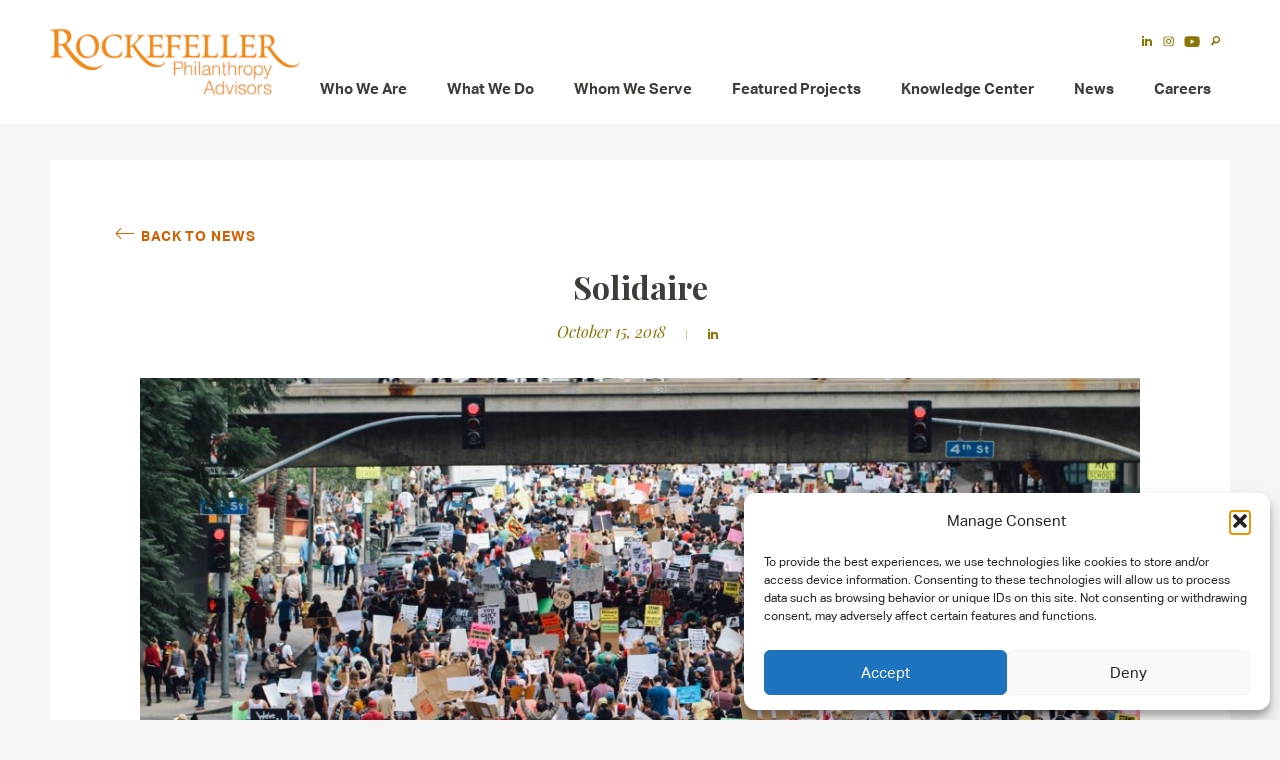

--- FILE ---
content_type: text/html; charset=UTF-8
request_url: https://www.rockpa.org/case-study-solidaire/
body_size: 60529
content:
<!DOCTYPE html> <!--[if gt IE 9 ]><html class="ie9"> <![endif]--> <!--[if (gt IE 9)|!(IE)]><!--><html lang="en-US" class=""> <!--<![endif]--><head> <script type="text/javascript">
/* <![CDATA[ */
var gform;gform||(document.addEventListener("gform_main_scripts_loaded",function(){gform.scriptsLoaded=!0}),document.addEventListener("gform/theme/scripts_loaded",function(){gform.themeScriptsLoaded=!0}),window.addEventListener("DOMContentLoaded",function(){gform.domLoaded=!0}),gform={domLoaded:!1,scriptsLoaded:!1,themeScriptsLoaded:!1,isFormEditor:()=>"function"==typeof InitializeEditor,callIfLoaded:function(o){return!(!gform.domLoaded||!gform.scriptsLoaded||!gform.themeScriptsLoaded&&!gform.isFormEditor()||(gform.isFormEditor()&&console.warn("The use of gform.initializeOnLoaded() is deprecated in the form editor context and will be removed in Gravity Forms 3.1."),o(),0))},initializeOnLoaded:function(o){gform.callIfLoaded(o)||(document.addEventListener("gform_main_scripts_loaded",()=>{gform.scriptsLoaded=!0,gform.callIfLoaded(o)}),document.addEventListener("gform/theme/scripts_loaded",()=>{gform.themeScriptsLoaded=!0,gform.callIfLoaded(o)}),window.addEventListener("DOMContentLoaded",()=>{gform.domLoaded=!0,gform.callIfLoaded(o)}))},hooks:{action:{},filter:{}},addAction:function(o,r,e,t){gform.addHook("action",o,r,e,t)},addFilter:function(o,r,e,t){gform.addHook("filter",o,r,e,t)},doAction:function(o){gform.doHook("action",o,arguments)},applyFilters:function(o){return gform.doHook("filter",o,arguments)},removeAction:function(o,r){gform.removeHook("action",o,r)},removeFilter:function(o,r,e){gform.removeHook("filter",o,r,e)},addHook:function(o,r,e,t,n){null==gform.hooks[o][r]&&(gform.hooks[o][r]=[]);var d=gform.hooks[o][r];null==n&&(n=r+"_"+d.length),gform.hooks[o][r].push({tag:n,callable:e,priority:t=null==t?10:t})},doHook:function(r,o,e){var t;if(e=Array.prototype.slice.call(e,1),null!=gform.hooks[r][o]&&((o=gform.hooks[r][o]).sort(function(o,r){return o.priority-r.priority}),o.forEach(function(o){"function"!=typeof(t=o.callable)&&(t=window[t]),"action"==r?t.apply(null,e):e[0]=t.apply(null,e)})),"filter"==r)return e[0]},removeHook:function(o,r,t,n){var e;null!=gform.hooks[o][r]&&(e=(e=gform.hooks[o][r]).filter(function(o,r,e){return!!(null!=n&&n!=o.tag||null!=t&&t!=o.priority)}),gform.hooks[o][r]=e)}});
/* ]]> */
</script>
<meta charset="UTF-8" /><script nonce="F1aN1+T/B41SFrmAEIm7ig==">if(navigator.userAgent.match(/MSIE|Internet Explorer/i)||navigator.userAgent.match(/Trident\/7\..*?rv:11/i)){var href=document.location.href;if(!href.match(/[?&]nowprocket/)){if(href.indexOf("?")==-1){if(href.indexOf("#")==-1){document.location.href=href+"?nowprocket=1"}else{document.location.href=href.replace("#","?nowprocket=1#")}}else{if(href.indexOf("#")==-1){document.location.href=href+"&nowprocket=1"}else{document.location.href=href.replace("#","&nowprocket=1#")}}}}</script><script nonce="F1aN1+T/B41SFrmAEIm7ig==">(()=>{class RocketLazyLoadScripts{constructor(){this.v="2.0.4",this.userEvents=["keydown","keyup","mousedown","mouseup","mousemove","mouseover","mouseout","touchmove","touchstart","touchend","touchcancel","wheel","click","dblclick","input"],this.attributeEvents=["onblur","onclick","oncontextmenu","ondblclick","onfocus","onmousedown","onmouseenter","onmouseleave","onmousemove","onmouseout","onmouseover","onmouseup","onmousewheel","onscroll","onsubmit"]}async t(){this.i(),this.o(),/iP(ad|hone)/.test(navigator.userAgent)&&this.h(),this.u(),this.l(this),this.m(),this.k(this),this.p(this),this._(),await Promise.all([this.R(),this.L()]),this.lastBreath=Date.now(),this.S(this),this.P(),this.D(),this.O(),this.M(),await this.C(this.delayedScripts.normal),await this.C(this.delayedScripts.defer),await this.C(this.delayedScripts.async),await this.T(),await this.F(),await this.j(),await this.A(),window.dispatchEvent(new Event("rocket-allScriptsLoaded")),this.everythingLoaded=!0,this.lastTouchEnd&&await new Promise(t=>setTimeout(t,500-Date.now()+this.lastTouchEnd)),this.I(),this.H(),this.U(),this.W()}i(){this.CSPIssue=sessionStorage.getItem("rocketCSPIssue"),document.addEventListener("securitypolicyviolation",t=>{this.CSPIssue||"script-src-elem"!==t.violatedDirective||"data"!==t.blockedURI||(this.CSPIssue=!0,sessionStorage.setItem("rocketCSPIssue",!0))},{isRocket:!0})}o(){window.addEventListener("pageshow",t=>{this.persisted=t.persisted,this.realWindowLoadedFired=!0},{isRocket:!0}),window.addEventListener("pagehide",()=>{this.onFirstUserAction=null},{isRocket:!0})}h(){let t;function e(e){t=e}window.addEventListener("touchstart",e,{isRocket:!0}),window.addEventListener("touchend",function i(o){o.changedTouches[0]&&t.changedTouches[0]&&Math.abs(o.changedTouches[0].pageX-t.changedTouches[0].pageX)<10&&Math.abs(o.changedTouches[0].pageY-t.changedTouches[0].pageY)<10&&o.timeStamp-t.timeStamp<200&&(window.removeEventListener("touchstart",e,{isRocket:!0}),window.removeEventListener("touchend",i,{isRocket:!0}),"INPUT"===o.target.tagName&&"text"===o.target.type||(o.target.dispatchEvent(new TouchEvent("touchend",{target:o.target,bubbles:!0})),o.target.dispatchEvent(new MouseEvent("mouseover",{target:o.target,bubbles:!0})),o.target.dispatchEvent(new PointerEvent("click",{target:o.target,bubbles:!0,cancelable:!0,detail:1,clientX:o.changedTouches[0].clientX,clientY:o.changedTouches[0].clientY})),event.preventDefault()))},{isRocket:!0})}q(t){this.userActionTriggered||("mousemove"!==t.type||this.firstMousemoveIgnored?"keyup"===t.type||"mouseover"===t.type||"mouseout"===t.type||(this.userActionTriggered=!0,this.onFirstUserAction&&this.onFirstUserAction()):this.firstMousemoveIgnored=!0),"click"===t.type&&t.preventDefault(),t.stopPropagation(),t.stopImmediatePropagation(),"touchstart"===this.lastEvent&&"touchend"===t.type&&(this.lastTouchEnd=Date.now()),"click"===t.type&&(this.lastTouchEnd=0),this.lastEvent=t.type,t.composedPath&&t.composedPath()[0].getRootNode()instanceof ShadowRoot&&(t.rocketTarget=t.composedPath()[0]),this.savedUserEvents.push(t)}u(){this.savedUserEvents=[],this.userEventHandler=this.q.bind(this),this.userEvents.forEach(t=>window.addEventListener(t,this.userEventHandler,{passive:!1,isRocket:!0})),document.addEventListener("visibilitychange",this.userEventHandler,{isRocket:!0})}U(){this.userEvents.forEach(t=>window.removeEventListener(t,this.userEventHandler,{passive:!1,isRocket:!0})),document.removeEventListener("visibilitychange",this.userEventHandler,{isRocket:!0}),this.savedUserEvents.forEach(t=>{(t.rocketTarget||t.target).dispatchEvent(new window[t.constructor.name](t.type,t))})}m(){const t="return false",e=Array.from(this.attributeEvents,t=>"data-rocket-"+t),i="["+this.attributeEvents.join("],[")+"]",o="[data-rocket-"+this.attributeEvents.join("],[data-rocket-")+"]",s=(e,i,o)=>{o&&o!==t&&(e.setAttribute("data-rocket-"+i,o),e["rocket"+i]=new Function("event",o),e.setAttribute(i,t))};new MutationObserver(t=>{for(const n of t)"attributes"===n.type&&(n.attributeName.startsWith("data-rocket-")||this.everythingLoaded?n.attributeName.startsWith("data-rocket-")&&this.everythingLoaded&&this.N(n.target,n.attributeName.substring(12)):s(n.target,n.attributeName,n.target.getAttribute(n.attributeName))),"childList"===n.type&&n.addedNodes.forEach(t=>{if(t.nodeType===Node.ELEMENT_NODE)if(this.everythingLoaded)for(const i of[t,...t.querySelectorAll(o)])for(const t of i.getAttributeNames())e.includes(t)&&this.N(i,t.substring(12));else for(const e of[t,...t.querySelectorAll(i)])for(const t of e.getAttributeNames())this.attributeEvents.includes(t)&&s(e,t,e.getAttribute(t))})}).observe(document,{subtree:!0,childList:!0,attributeFilter:[...this.attributeEvents,...e]})}I(){this.attributeEvents.forEach(t=>{document.querySelectorAll("[data-rocket-"+t+"]").forEach(e=>{this.N(e,t)})})}N(t,e){const i=t.getAttribute("data-rocket-"+e);i&&(t.setAttribute(e,i),t.removeAttribute("data-rocket-"+e))}k(t){Object.defineProperty(HTMLElement.prototype,"onclick",{get(){return this.rocketonclick||null},set(e){this.rocketonclick=e,this.setAttribute(t.everythingLoaded?"onclick":"data-rocket-onclick","this.rocketonclick(event)")}})}S(t){function e(e,i){let o=e[i];e[i]=null,Object.defineProperty(e,i,{get:()=>o,set(s){t.everythingLoaded?o=s:e["rocket"+i]=o=s}})}e(document,"onreadystatechange"),e(window,"onload"),e(window,"onpageshow");try{Object.defineProperty(document,"readyState",{get:()=>t.rocketReadyState,set(e){t.rocketReadyState=e},configurable:!0}),document.readyState="loading"}catch(t){console.log("WPRocket DJE readyState conflict, bypassing")}}l(t){this.originalAddEventListener=EventTarget.prototype.addEventListener,this.originalRemoveEventListener=EventTarget.prototype.removeEventListener,this.savedEventListeners=[],EventTarget.prototype.addEventListener=function(e,i,o){o&&o.isRocket||!t.B(e,this)&&!t.userEvents.includes(e)||t.B(e,this)&&!t.userActionTriggered||e.startsWith("rocket-")||t.everythingLoaded?t.originalAddEventListener.call(this,e,i,o):(t.savedEventListeners.push({target:this,remove:!1,type:e,func:i,options:o}),"mouseenter"!==e&&"mouseleave"!==e||t.originalAddEventListener.call(this,e,t.savedUserEvents.push,o))},EventTarget.prototype.removeEventListener=function(e,i,o){o&&o.isRocket||!t.B(e,this)&&!t.userEvents.includes(e)||t.B(e,this)&&!t.userActionTriggered||e.startsWith("rocket-")||t.everythingLoaded?t.originalRemoveEventListener.call(this,e,i,o):t.savedEventListeners.push({target:this,remove:!0,type:e,func:i,options:o})}}J(t,e){this.savedEventListeners=this.savedEventListeners.filter(i=>{let o=i.type,s=i.target||window;return e!==o||t!==s||(this.B(o,s)&&(i.type="rocket-"+o),this.$(i),!1)})}H(){EventTarget.prototype.addEventListener=this.originalAddEventListener,EventTarget.prototype.removeEventListener=this.originalRemoveEventListener,this.savedEventListeners.forEach(t=>this.$(t))}$(t){t.remove?this.originalRemoveEventListener.call(t.target,t.type,t.func,t.options):this.originalAddEventListener.call(t.target,t.type,t.func,t.options)}p(t){let e;function i(e){return t.everythingLoaded?e:e.split(" ").map(t=>"load"===t||t.startsWith("load.")?"rocket-jquery-load":t).join(" ")}function o(o){function s(e){const s=o.fn[e];o.fn[e]=o.fn.init.prototype[e]=function(){return this[0]===window&&t.userActionTriggered&&("string"==typeof arguments[0]||arguments[0]instanceof String?arguments[0]=i(arguments[0]):"object"==typeof arguments[0]&&Object.keys(arguments[0]).forEach(t=>{const e=arguments[0][t];delete arguments[0][t],arguments[0][i(t)]=e})),s.apply(this,arguments),this}}if(o&&o.fn&&!t.allJQueries.includes(o)){const e={DOMContentLoaded:[],"rocket-DOMContentLoaded":[]};for(const t in e)document.addEventListener(t,()=>{e[t].forEach(t=>t())},{isRocket:!0});o.fn.ready=o.fn.init.prototype.ready=function(i){function s(){parseInt(o.fn.jquery)>2?setTimeout(()=>i.bind(document)(o)):i.bind(document)(o)}return"function"==typeof i&&(t.realDomReadyFired?!t.userActionTriggered||t.fauxDomReadyFired?s():e["rocket-DOMContentLoaded"].push(s):e.DOMContentLoaded.push(s)),o([])},s("on"),s("one"),s("off"),t.allJQueries.push(o)}e=o}t.allJQueries=[],o(window.jQuery),Object.defineProperty(window,"jQuery",{get:()=>e,set(t){o(t)}})}P(){const t=new Map;document.write=document.writeln=function(e){const i=document.currentScript,o=document.createRange(),s=i.parentElement;let n=t.get(i);void 0===n&&(n=i.nextSibling,t.set(i,n));const c=document.createDocumentFragment();o.setStart(c,0),c.appendChild(o.createContextualFragment(e)),s.insertBefore(c,n)}}async R(){return new Promise(t=>{this.userActionTriggered?t():this.onFirstUserAction=t})}async L(){return new Promise(t=>{document.addEventListener("DOMContentLoaded",()=>{this.realDomReadyFired=!0,t()},{isRocket:!0})})}async j(){return this.realWindowLoadedFired?Promise.resolve():new Promise(t=>{window.addEventListener("load",t,{isRocket:!0})})}M(){this.pendingScripts=[];this.scriptsMutationObserver=new MutationObserver(t=>{for(const e of t)e.addedNodes.forEach(t=>{"SCRIPT"!==t.tagName||t.noModule||t.isWPRocket||this.pendingScripts.push({script:t,promise:new Promise(e=>{const i=()=>{const i=this.pendingScripts.findIndex(e=>e.script===t);i>=0&&this.pendingScripts.splice(i,1),e()};t.addEventListener("load",i,{isRocket:!0}),t.addEventListener("error",i,{isRocket:!0}),setTimeout(i,1e3)})})})}),this.scriptsMutationObserver.observe(document,{childList:!0,subtree:!0})}async F(){await this.X(),this.pendingScripts.length?(await this.pendingScripts[0].promise,await this.F()):this.scriptsMutationObserver.disconnect()}D(){this.delayedScripts={normal:[],async:[],defer:[]},document.querySelectorAll("script[type$=rocketlazyloadscript]").forEach(t=>{t.hasAttribute("data-rocket-src")?t.hasAttribute("async")&&!1!==t.async?this.delayedScripts.async.push(t):t.hasAttribute("defer")&&!1!==t.defer||"module"===t.getAttribute("data-rocket-type")?this.delayedScripts.defer.push(t):this.delayedScripts.normal.push(t):this.delayedScripts.normal.push(t)})}async _(){await this.L();let t=[];document.querySelectorAll("script[type$=rocketlazyloadscript][data-rocket-src]").forEach(e=>{let i=e.getAttribute("data-rocket-src");if(i&&!i.startsWith("data:")){i.startsWith("//")&&(i=location.protocol+i);try{const o=new URL(i).origin;o!==location.origin&&t.push({src:o,crossOrigin:e.crossOrigin||"module"===e.getAttribute("data-rocket-type")})}catch(t){}}}),t=[...new Map(t.map(t=>[JSON.stringify(t),t])).values()],this.Y(t,"preconnect")}async G(t){if(await this.K(),!0!==t.noModule||!("noModule"in HTMLScriptElement.prototype))return new Promise(e=>{let i;function o(){(i||t).setAttribute("data-rocket-status","executed"),e()}try{if(navigator.userAgent.includes("Firefox/")||""===navigator.vendor||this.CSPIssue)i=document.createElement("script"),[...t.attributes].forEach(t=>{let e=t.nodeName;"type"!==e&&("data-rocket-type"===e&&(e="type"),"data-rocket-src"===e&&(e="src"),i.setAttribute(e,t.nodeValue))}),t.text&&(i.text=t.text),t.nonce&&(i.nonce=t.nonce),i.hasAttribute("src")?(i.addEventListener("load",o,{isRocket:!0}),i.addEventListener("error",()=>{i.setAttribute("data-rocket-status","failed-network"),e()},{isRocket:!0}),setTimeout(()=>{i.isConnected||e()},1)):(i.text=t.text,o()),i.isWPRocket=!0,t.parentNode.replaceChild(i,t);else{const i=t.getAttribute("data-rocket-type"),s=t.getAttribute("data-rocket-src");i?(t.type=i,t.removeAttribute("data-rocket-type")):t.removeAttribute("type"),t.addEventListener("load",o,{isRocket:!0}),t.addEventListener("error",i=>{this.CSPIssue&&i.target.src.startsWith("data:")?(console.log("WPRocket: CSP fallback activated"),t.removeAttribute("src"),this.G(t).then(e)):(t.setAttribute("data-rocket-status","failed-network"),e())},{isRocket:!0}),s?(t.fetchPriority="high",t.removeAttribute("data-rocket-src"),t.src=s):t.src="data:text/javascript;base64,"+window.btoa(unescape(encodeURIComponent(t.text)))}}catch(i){t.setAttribute("data-rocket-status","failed-transform"),e()}});t.setAttribute("data-rocket-status","skipped")}async C(t){const e=t.shift();return e?(e.isConnected&&await this.G(e),this.C(t)):Promise.resolve()}O(){this.Y([...this.delayedScripts.normal,...this.delayedScripts.defer,...this.delayedScripts.async],"preload")}Y(t,e){this.trash=this.trash||[];let i=!0;var o=document.createDocumentFragment();t.forEach(t=>{const s=t.getAttribute&&t.getAttribute("data-rocket-src")||t.src;if(s&&!s.startsWith("data:")){const n=document.createElement("link");n.href=s,n.rel=e,"preconnect"!==e&&(n.as="script",n.fetchPriority=i?"high":"low"),t.getAttribute&&"module"===t.getAttribute("data-rocket-type")&&(n.crossOrigin=!0),t.crossOrigin&&(n.crossOrigin=t.crossOrigin),t.integrity&&(n.integrity=t.integrity),t.nonce&&(n.nonce=t.nonce),o.appendChild(n),this.trash.push(n),i=!1}}),document.head.appendChild(o)}W(){this.trash.forEach(t=>t.remove())}async T(){try{document.readyState="interactive"}catch(t){}this.fauxDomReadyFired=!0;try{await this.K(),this.J(document,"readystatechange"),document.dispatchEvent(new Event("rocket-readystatechange")),await this.K(),document.rocketonreadystatechange&&document.rocketonreadystatechange(),await this.K(),this.J(document,"DOMContentLoaded"),document.dispatchEvent(new Event("rocket-DOMContentLoaded")),await this.K(),this.J(window,"DOMContentLoaded"),window.dispatchEvent(new Event("rocket-DOMContentLoaded"))}catch(t){console.error(t)}}async A(){try{document.readyState="complete"}catch(t){}try{await this.K(),this.J(document,"readystatechange"),document.dispatchEvent(new Event("rocket-readystatechange")),await this.K(),document.rocketonreadystatechange&&document.rocketonreadystatechange(),await this.K(),this.J(window,"load"),window.dispatchEvent(new Event("rocket-load")),await this.K(),window.rocketonload&&window.rocketonload(),await this.K(),this.allJQueries.forEach(t=>t(window).trigger("rocket-jquery-load")),await this.K(),this.J(window,"pageshow");const t=new Event("rocket-pageshow");t.persisted=this.persisted,window.dispatchEvent(t),await this.K(),window.rocketonpageshow&&window.rocketonpageshow({persisted:this.persisted})}catch(t){console.error(t)}}async K(){Date.now()-this.lastBreath>45&&(await this.X(),this.lastBreath=Date.now())}async X(){return document.hidden?new Promise(t=>setTimeout(t)):new Promise(t=>requestAnimationFrame(t))}B(t,e){return e===document&&"readystatechange"===t||(e===document&&"DOMContentLoaded"===t||(e===window&&"DOMContentLoaded"===t||(e===window&&"load"===t||e===window&&"pageshow"===t)))}static run(){(new RocketLazyLoadScripts).t()}}RocketLazyLoadScripts.run()})();</script> <meta name="viewport" content="width=device-width, initial-scale=1.0, maximum-scale=2.0, user-scalable=yes"><meta http-equiv="X-UA-Compatible" content="IE=edge"><meta name="HandheldFriendly" content="true" /><meta name="apple-mobile-web-app-capable" content="yes" /><meta name="apple-mobile-web-app-status-bar-style" content="black" /><meta name="format-detection" content="telephone=no" /><title>Solidaire - Rockefeller Philanthropy Advisors</title><link crossorigin data-rocket-preconnect href="https://www.google-analytics.com" rel="preconnect"><link crossorigin data-rocket-preload as="font" href="https://www.rockpa.org/wp-content/themes/rpa/src/fonts/AktivGrotesk-Regular.woff2" rel="preload"><link crossorigin data-rocket-preload as="font" href="https://www.rockpa.org/wp-content/themes/rpa/src/fonts/icons/icons.woff" rel="preload"><link crossorigin data-rocket-preload as="font" href="https://www.rockpa.org/wp-content/themes/rpa/src/fonts/AktivGrotesk-Bold.woff2" rel="preload"><link crossorigin data-rocket-preload as="font" href="https://www.rockpa.org/wp-content/themes/rpa/src/fonts/PlayfairDisplay-Bold.woff2" rel="preload"><link crossorigin data-rocket-preload as="font" href="https://www.rockpa.org/wp-content/themes/rpa/src/fonts/PlayfairDisplay-Italic.woff2" rel="preload"><style nonce="F1aN1+T/B41SFrmAEIm7ig==" id="wpr-usedcss">img:is([sizes=auto i],[sizes^="auto," i]){contain-intrinsic-size:3000px 1500px}img.emoji{display:inline!important;border:none!important;box-shadow:none!important;height:1em!important;width:1em!important;margin:0 .07em!important;vertical-align:-.1em!important;background:0 0!important;padding:0!important}:where(.wp-block-button__link){border-radius:9999px;box-shadow:none;padding:calc(.667em + 2px) calc(1.333em + 2px);text-decoration:none}:root :where(.wp-block-button .wp-block-button__link.is-style-outline),:root :where(.wp-block-button.is-style-outline>.wp-block-button__link){border:2px solid;padding:.667em 1.333em}:root :where(.wp-block-button .wp-block-button__link.is-style-outline:not(.has-text-color)),:root :where(.wp-block-button.is-style-outline>.wp-block-button__link:not(.has-text-color)){color:currentColor}:root :where(.wp-block-button .wp-block-button__link.is-style-outline:not(.has-background)),:root :where(.wp-block-button.is-style-outline>.wp-block-button__link:not(.has-background)){background-color:initial;background-image:none}:where(.wp-block-calendar table:not(.has-background) th){background:#ddd}:where(.wp-block-columns){margin-bottom:1.75em}:where(.wp-block-columns.has-background){padding:1.25em 2.375em}:where(.wp-block-post-comments input[type=submit]){border:none}:where(.wp-block-cover-image:not(.has-text-color)),:where(.wp-block-cover:not(.has-text-color)){color:#fff}:where(.wp-block-cover-image.is-light:not(.has-text-color)),:where(.wp-block-cover.is-light:not(.has-text-color)){color:#000}:root :where(.wp-block-cover h1:not(.has-text-color)),:root :where(.wp-block-cover h2:not(.has-text-color)),:root :where(.wp-block-cover h3:not(.has-text-color)),:root :where(.wp-block-cover h4:not(.has-text-color)),:root :where(.wp-block-cover h5:not(.has-text-color)),:root :where(.wp-block-cover h6:not(.has-text-color)),:root :where(.wp-block-cover p:not(.has-text-color)){color:inherit}:where(.wp-block-file){margin-bottom:1.5em}:where(.wp-block-file__button){border-radius:2em;display:inline-block;padding:.5em 1em}:where(.wp-block-file__button):is(a):active,:where(.wp-block-file__button):is(a):focus,:where(.wp-block-file__button):is(a):hover,:where(.wp-block-file__button):is(a):visited{box-shadow:none;color:#fff;opacity:.85;text-decoration:none}:where(.wp-block-group.wp-block-group-is-layout-constrained){position:relative}:root :where(.wp-block-image.is-style-rounded img,.wp-block-image .is-style-rounded img){border-radius:9999px}:where(.wp-block-latest-comments:not([style*=line-height] .wp-block-latest-comments__comment)){line-height:1.1}:where(.wp-block-latest-comments:not([style*=line-height] .wp-block-latest-comments__comment-excerpt p)){line-height:1.8}:root :where(.wp-block-latest-posts.is-grid){padding:0}:root :where(.wp-block-latest-posts.wp-block-latest-posts__list){padding-left:0}ul{box-sizing:border-box}:root :where(.wp-block-list.has-background){padding:1.25em 2.375em}:where(.wp-block-navigation.has-background .wp-block-navigation-item a:not(.wp-element-button)),:where(.wp-block-navigation.has-background .wp-block-navigation-submenu a:not(.wp-element-button)){padding:.5em 1em}:where(.wp-block-navigation .wp-block-navigation__submenu-container .wp-block-navigation-item a:not(.wp-element-button)),:where(.wp-block-navigation .wp-block-navigation__submenu-container .wp-block-navigation-submenu a:not(.wp-element-button)),:where(.wp-block-navigation .wp-block-navigation__submenu-container .wp-block-navigation-submenu button.wp-block-navigation-item__content),:where(.wp-block-navigation .wp-block-navigation__submenu-container .wp-block-pages-list__item button.wp-block-navigation-item__content){padding:.5em 1em}:root :where(p.has-background){padding:1.25em 2.375em}:where(p.has-text-color:not(.has-link-color)) a{color:inherit}:where(.wp-block-post-comments-form) input:not([type=submit]),:where(.wp-block-post-comments-form) textarea{border:1px solid #949494;font-family:inherit;font-size:1em}:where(.wp-block-post-comments-form) input:where(:not([type=submit]):not([type=checkbox])),:where(.wp-block-post-comments-form) textarea{padding:calc(.667em + 2px)}:where(.wp-block-post-excerpt){box-sizing:border-box;margin-bottom:var(--wp--style--block-gap);margin-top:var(--wp--style--block-gap)}:where(.wp-block-preformatted.has-background){padding:1.25em 2.375em}:where(.wp-block-search__button){border:1px solid #ccc;padding:6px 10px}:where(.wp-block-search__input){font-family:inherit;font-size:inherit;font-style:inherit;font-weight:inherit;letter-spacing:inherit;line-height:inherit;text-transform:inherit}:where(.wp-block-search__button-inside .wp-block-search__inside-wrapper){border:1px solid #949494;box-sizing:border-box;padding:4px}:where(.wp-block-search__button-inside .wp-block-search__inside-wrapper) .wp-block-search__input{border:none;border-radius:0;padding:0 4px}:where(.wp-block-search__button-inside .wp-block-search__inside-wrapper) .wp-block-search__input:focus{outline:0}:where(.wp-block-search__button-inside .wp-block-search__inside-wrapper) :where(.wp-block-search__button){padding:4px 8px}:root :where(.wp-block-separator.is-style-dots){height:auto;line-height:1;text-align:center}:root :where(.wp-block-separator.is-style-dots):before{color:currentColor;content:"···";font-family:serif;font-size:1.5em;letter-spacing:2em;padding-left:2em}:root :where(.wp-block-site-logo.is-style-rounded){border-radius:9999px}:where(.wp-block-social-links:not(.is-style-logos-only)) .wp-social-link{background-color:#f0f0f0;color:#444}:where(.wp-block-social-links:not(.is-style-logos-only)) .wp-social-link-amazon{background-color:#f90;color:#fff}:where(.wp-block-social-links:not(.is-style-logos-only)) .wp-social-link-bandcamp{background-color:#1ea0c3;color:#fff}:where(.wp-block-social-links:not(.is-style-logos-only)) .wp-social-link-behance{background-color:#0757fe;color:#fff}:where(.wp-block-social-links:not(.is-style-logos-only)) .wp-social-link-bluesky{background-color:#0a7aff;color:#fff}:where(.wp-block-social-links:not(.is-style-logos-only)) .wp-social-link-codepen{background-color:#1e1f26;color:#fff}:where(.wp-block-social-links:not(.is-style-logos-only)) .wp-social-link-deviantart{background-color:#02e49b;color:#fff}:where(.wp-block-social-links:not(.is-style-logos-only)) .wp-social-link-discord{background-color:#5865f2;color:#fff}:where(.wp-block-social-links:not(.is-style-logos-only)) .wp-social-link-dribbble{background-color:#e94c89;color:#fff}:where(.wp-block-social-links:not(.is-style-logos-only)) .wp-social-link-dropbox{background-color:#4280ff;color:#fff}:where(.wp-block-social-links:not(.is-style-logos-only)) .wp-social-link-etsy{background-color:#f45800;color:#fff}:where(.wp-block-social-links:not(.is-style-logos-only)) .wp-social-link-facebook{background-color:#0866ff;color:#fff}:where(.wp-block-social-links:not(.is-style-logos-only)) .wp-social-link-fivehundredpx{background-color:#000;color:#fff}:where(.wp-block-social-links:not(.is-style-logos-only)) .wp-social-link-flickr{background-color:#0461dd;color:#fff}:where(.wp-block-social-links:not(.is-style-logos-only)) .wp-social-link-foursquare{background-color:#e65678;color:#fff}:where(.wp-block-social-links:not(.is-style-logos-only)) .wp-social-link-github{background-color:#24292d;color:#fff}:where(.wp-block-social-links:not(.is-style-logos-only)) .wp-social-link-goodreads{background-color:#eceadd;color:#382110}:where(.wp-block-social-links:not(.is-style-logos-only)) .wp-social-link-google{background-color:#ea4434;color:#fff}:where(.wp-block-social-links:not(.is-style-logos-only)) .wp-social-link-gravatar{background-color:#1d4fc4;color:#fff}:where(.wp-block-social-links:not(.is-style-logos-only)) .wp-social-link-instagram{background-color:#f00075;color:#fff}:where(.wp-block-social-links:not(.is-style-logos-only)) .wp-social-link-lastfm{background-color:#e21b24;color:#fff}:where(.wp-block-social-links:not(.is-style-logos-only)) .wp-social-link-linkedin{background-color:#0d66c2;color:#fff}:where(.wp-block-social-links:not(.is-style-logos-only)) .wp-social-link-mastodon{background-color:#3288d4;color:#fff}:where(.wp-block-social-links:not(.is-style-logos-only)) .wp-social-link-medium{background-color:#000;color:#fff}:where(.wp-block-social-links:not(.is-style-logos-only)) .wp-social-link-meetup{background-color:#f6405f;color:#fff}:where(.wp-block-social-links:not(.is-style-logos-only)) .wp-social-link-patreon{background-color:#000;color:#fff}:where(.wp-block-social-links:not(.is-style-logos-only)) .wp-social-link-pinterest{background-color:#e60122;color:#fff}:where(.wp-block-social-links:not(.is-style-logos-only)) .wp-social-link-pocket{background-color:#ef4155;color:#fff}:where(.wp-block-social-links:not(.is-style-logos-only)) .wp-social-link-reddit{background-color:#ff4500;color:#fff}:where(.wp-block-social-links:not(.is-style-logos-only)) .wp-social-link-skype{background-color:#0478d7;color:#fff}:where(.wp-block-social-links:not(.is-style-logos-only)) .wp-social-link-snapchat{background-color:#fefc00;color:#fff;stroke:#000}:where(.wp-block-social-links:not(.is-style-logos-only)) .wp-social-link-soundcloud{background-color:#ff5600;color:#fff}:where(.wp-block-social-links:not(.is-style-logos-only)) .wp-social-link-spotify{background-color:#1bd760;color:#fff}:where(.wp-block-social-links:not(.is-style-logos-only)) .wp-social-link-telegram{background-color:#2aabee;color:#fff}:where(.wp-block-social-links:not(.is-style-logos-only)) .wp-social-link-threads{background-color:#000;color:#fff}:where(.wp-block-social-links:not(.is-style-logos-only)) .wp-social-link-tiktok{background-color:#000;color:#fff}:where(.wp-block-social-links:not(.is-style-logos-only)) .wp-social-link-tumblr{background-color:#011835;color:#fff}:where(.wp-block-social-links:not(.is-style-logos-only)) .wp-social-link-twitch{background-color:#6440a4;color:#fff}:where(.wp-block-social-links:not(.is-style-logos-only)) .wp-social-link-twitter{background-color:#1da1f2;color:#fff}:where(.wp-block-social-links:not(.is-style-logos-only)) .wp-social-link-vimeo{background-color:#1eb7ea;color:#fff}:where(.wp-block-social-links:not(.is-style-logos-only)) .wp-social-link-vk{background-color:#4680c2;color:#fff}:where(.wp-block-social-links:not(.is-style-logos-only)) .wp-social-link-wordpress{background-color:#3499cd;color:#fff}:where(.wp-block-social-links:not(.is-style-logos-only)) .wp-social-link-whatsapp{background-color:#25d366;color:#fff}:where(.wp-block-social-links:not(.is-style-logos-only)) .wp-social-link-x{background-color:#000;color:#fff}:where(.wp-block-social-links:not(.is-style-logos-only)) .wp-social-link-yelp{background-color:#d32422;color:#fff}:where(.wp-block-social-links:not(.is-style-logos-only)) .wp-social-link-youtube{background-color:red;color:#fff}:where(.wp-block-social-links.is-style-logos-only) .wp-social-link{background:0 0}:where(.wp-block-social-links.is-style-logos-only) .wp-social-link svg{height:1.25em;width:1.25em}:where(.wp-block-social-links.is-style-logos-only) .wp-social-link-amazon{color:#f90}:where(.wp-block-social-links.is-style-logos-only) .wp-social-link-bandcamp{color:#1ea0c3}:where(.wp-block-social-links.is-style-logos-only) .wp-social-link-behance{color:#0757fe}:where(.wp-block-social-links.is-style-logos-only) .wp-social-link-bluesky{color:#0a7aff}:where(.wp-block-social-links.is-style-logos-only) .wp-social-link-codepen{color:#1e1f26}:where(.wp-block-social-links.is-style-logos-only) .wp-social-link-deviantart{color:#02e49b}:where(.wp-block-social-links.is-style-logos-only) .wp-social-link-discord{color:#5865f2}:where(.wp-block-social-links.is-style-logos-only) .wp-social-link-dribbble{color:#e94c89}:where(.wp-block-social-links.is-style-logos-only) .wp-social-link-dropbox{color:#4280ff}:where(.wp-block-social-links.is-style-logos-only) .wp-social-link-etsy{color:#f45800}:where(.wp-block-social-links.is-style-logos-only) .wp-social-link-facebook{color:#0866ff}:where(.wp-block-social-links.is-style-logos-only) .wp-social-link-fivehundredpx{color:#000}:where(.wp-block-social-links.is-style-logos-only) .wp-social-link-flickr{color:#0461dd}:where(.wp-block-social-links.is-style-logos-only) .wp-social-link-foursquare{color:#e65678}:where(.wp-block-social-links.is-style-logos-only) .wp-social-link-github{color:#24292d}:where(.wp-block-social-links.is-style-logos-only) .wp-social-link-goodreads{color:#382110}:where(.wp-block-social-links.is-style-logos-only) .wp-social-link-google{color:#ea4434}:where(.wp-block-social-links.is-style-logos-only) .wp-social-link-gravatar{color:#1d4fc4}:where(.wp-block-social-links.is-style-logos-only) .wp-social-link-instagram{color:#f00075}:where(.wp-block-social-links.is-style-logos-only) .wp-social-link-lastfm{color:#e21b24}:where(.wp-block-social-links.is-style-logos-only) .wp-social-link-linkedin{color:#0d66c2}:where(.wp-block-social-links.is-style-logos-only) .wp-social-link-mastodon{color:#3288d4}:where(.wp-block-social-links.is-style-logos-only) .wp-social-link-medium{color:#000}:where(.wp-block-social-links.is-style-logos-only) .wp-social-link-meetup{color:#f6405f}:where(.wp-block-social-links.is-style-logos-only) .wp-social-link-patreon{color:#000}:where(.wp-block-social-links.is-style-logos-only) .wp-social-link-pinterest{color:#e60122}:where(.wp-block-social-links.is-style-logos-only) .wp-social-link-pocket{color:#ef4155}:where(.wp-block-social-links.is-style-logos-only) .wp-social-link-reddit{color:#ff4500}:where(.wp-block-social-links.is-style-logos-only) .wp-social-link-skype{color:#0478d7}:where(.wp-block-social-links.is-style-logos-only) .wp-social-link-snapchat{color:#fff;stroke:#000}:where(.wp-block-social-links.is-style-logos-only) .wp-social-link-soundcloud{color:#ff5600}:where(.wp-block-social-links.is-style-logos-only) .wp-social-link-spotify{color:#1bd760}:where(.wp-block-social-links.is-style-logos-only) .wp-social-link-telegram{color:#2aabee}:where(.wp-block-social-links.is-style-logos-only) .wp-social-link-threads{color:#000}:where(.wp-block-social-links.is-style-logos-only) .wp-social-link-tiktok{color:#000}:where(.wp-block-social-links.is-style-logos-only) .wp-social-link-tumblr{color:#011835}:where(.wp-block-social-links.is-style-logos-only) .wp-social-link-twitch{color:#6440a4}:where(.wp-block-social-links.is-style-logos-only) .wp-social-link-twitter{color:#1da1f2}:where(.wp-block-social-links.is-style-logos-only) .wp-social-link-vimeo{color:#1eb7ea}:where(.wp-block-social-links.is-style-logos-only) .wp-social-link-vk{color:#4680c2}:where(.wp-block-social-links.is-style-logos-only) .wp-social-link-whatsapp{color:#25d366}:where(.wp-block-social-links.is-style-logos-only) .wp-social-link-wordpress{color:#3499cd}:where(.wp-block-social-links.is-style-logos-only) .wp-social-link-x{color:#000}:where(.wp-block-social-links.is-style-logos-only) .wp-social-link-yelp{color:#d32422}:where(.wp-block-social-links.is-style-logos-only) .wp-social-link-youtube{color:red}:root :where(.wp-block-social-links .wp-social-link a){padding:.25em}:root :where(.wp-block-social-links.is-style-logos-only .wp-social-link a){padding:0}:root :where(.wp-block-social-links.is-style-pill-shape .wp-social-link a){padding-left:.6666666667em;padding-right:.6666666667em}:root :where(.wp-block-tag-cloud.is-style-outline){display:flex;flex-wrap:wrap;gap:1ch}:root :where(.wp-block-tag-cloud.is-style-outline a){border:1px solid;font-size:unset!important;margin-right:0;padding:1ch 2ch;text-decoration:none!important}:root :where(.wp-block-table-of-contents){box-sizing:border-box}:where(.wp-block-term-description){box-sizing:border-box;margin-bottom:var(--wp--style--block-gap);margin-top:var(--wp--style--block-gap)}:where(pre.wp-block-verse){font-family:inherit}:root{--wp--preset--font-size--normal:16px;--wp--preset--font-size--huge:42px}.screen-reader-text{border:0;clip-path:inset(50%);height:1px;margin:-1px;overflow:hidden;padding:0;position:absolute;width:1px;word-wrap:normal!important}.screen-reader-text:focus{background-color:#ddd;clip-path:none;color:#444;display:block;font-size:1em;height:auto;left:5px;line-height:normal;padding:15px 23px 14px;text-decoration:none;top:5px;width:auto;z-index:100000}html :where(.has-border-color){border-style:solid}html :where([style*=border-top-color]){border-top-style:solid}html :where([style*=border-right-color]){border-right-style:solid}html :where([style*=border-bottom-color]){border-bottom-style:solid}html :where([style*=border-left-color]){border-left-style:solid}html :where([style*=border-width]){border-style:solid}html :where([style*=border-top-width]){border-top-style:solid}html :where([style*=border-right-width]){border-right-style:solid}html :where([style*=border-bottom-width]){border-bottom-style:solid}html :where([style*=border-left-width]){border-left-style:solid}html :where(img[class*=wp-image-]){height:auto;max-width:100%}:where(figure){margin:0 0 1em}html :where(.is-position-sticky){--wp-admin--admin-bar--position-offset:var(--wp-admin--admin-bar--height,0px)}@media screen and (max-width:600px){html :where(.is-position-sticky){--wp-admin--admin-bar--position-offset:0px}}:root{--wp--preset--aspect-ratio--square:1;--wp--preset--aspect-ratio--4-3:4/3;--wp--preset--aspect-ratio--3-4:3/4;--wp--preset--aspect-ratio--3-2:3/2;--wp--preset--aspect-ratio--2-3:2/3;--wp--preset--aspect-ratio--16-9:16/9;--wp--preset--aspect-ratio--9-16:9/16;--wp--preset--color--black:#000000;--wp--preset--color--cyan-bluish-gray:#abb8c3;--wp--preset--color--white:#ffffff;--wp--preset--color--pale-pink:#f78da7;--wp--preset--color--vivid-red:#cf2e2e;--wp--preset--color--luminous-vivid-orange:#ff6900;--wp--preset--color--luminous-vivid-amber:#fcb900;--wp--preset--color--light-green-cyan:#7bdcb5;--wp--preset--color--vivid-green-cyan:#00d084;--wp--preset--color--pale-cyan-blue:#8ed1fc;--wp--preset--color--vivid-cyan-blue:#0693e3;--wp--preset--color--vivid-purple:#9b51e0;--wp--preset--gradient--vivid-cyan-blue-to-vivid-purple:linear-gradient(135deg,rgba(6, 147, 227, 1) 0%,rgb(155, 81, 224) 100%);--wp--preset--gradient--light-green-cyan-to-vivid-green-cyan:linear-gradient(135deg,rgb(122, 220, 180) 0%,rgb(0, 208, 130) 100%);--wp--preset--gradient--luminous-vivid-amber-to-luminous-vivid-orange:linear-gradient(135deg,rgba(252, 185, 0, 1) 0%,rgba(255, 105, 0, 1) 100%);--wp--preset--gradient--luminous-vivid-orange-to-vivid-red:linear-gradient(135deg,rgba(255, 105, 0, 1) 0%,rgb(207, 46, 46) 100%);--wp--preset--gradient--very-light-gray-to-cyan-bluish-gray:linear-gradient(135deg,rgb(238, 238, 238) 0%,rgb(169, 184, 195) 100%);--wp--preset--gradient--cool-to-warm-spectrum:linear-gradient(135deg,rgb(74, 234, 220) 0%,rgb(151, 120, 209) 20%,rgb(207, 42, 186) 40%,rgb(238, 44, 130) 60%,rgb(251, 105, 98) 80%,rgb(254, 248, 76) 100%);--wp--preset--gradient--blush-light-purple:linear-gradient(135deg,rgb(255, 206, 236) 0%,rgb(152, 150, 240) 100%);--wp--preset--gradient--blush-bordeaux:linear-gradient(135deg,rgb(254, 205, 165) 0%,rgb(254, 45, 45) 50%,rgb(107, 0, 62) 100%);--wp--preset--gradient--luminous-dusk:linear-gradient(135deg,rgb(255, 203, 112) 0%,rgb(199, 81, 192) 50%,rgb(65, 88, 208) 100%);--wp--preset--gradient--pale-ocean:linear-gradient(135deg,rgb(255, 245, 203) 0%,rgb(182, 227, 212) 50%,rgb(51, 167, 181) 100%);--wp--preset--gradient--electric-grass:linear-gradient(135deg,rgb(202, 248, 128) 0%,rgb(113, 206, 126) 100%);--wp--preset--gradient--midnight:linear-gradient(135deg,rgb(2, 3, 129) 0%,rgb(40, 116, 252) 100%);--wp--preset--font-size--small:13px;--wp--preset--font-size--medium:20px;--wp--preset--font-size--large:36px;--wp--preset--font-size--x-large:42px;--wp--preset--spacing--20:0.44rem;--wp--preset--spacing--30:0.67rem;--wp--preset--spacing--40:1rem;--wp--preset--spacing--50:1.5rem;--wp--preset--spacing--60:2.25rem;--wp--preset--spacing--70:3.38rem;--wp--preset--spacing--80:5.06rem;--wp--preset--shadow--natural:6px 6px 9px rgba(0, 0, 0, .2);--wp--preset--shadow--deep:12px 12px 50px rgba(0, 0, 0, .4);--wp--preset--shadow--sharp:6px 6px 0px rgba(0, 0, 0, .2);--wp--preset--shadow--outlined:6px 6px 0px -3px rgba(255, 255, 255, 1),6px 6px rgba(0, 0, 0, 1);--wp--preset--shadow--crisp:6px 6px 0px rgba(0, 0, 0, 1)}:where(.is-layout-flex){gap:.5em}:where(.is-layout-grid){gap:.5em}:where(.wp-block-post-template.is-layout-flex){gap:1.25em}:where(.wp-block-post-template.is-layout-grid){gap:1.25em}:where(.wp-block-columns.is-layout-flex){gap:2em}:where(.wp-block-columns.is-layout-grid){gap:2em}:root :where(.wp-block-pullquote){font-size:1.5em;line-height:1.6}.cmplz-blocked-content-notice{display:none}.cmplz-optin .cmplz-blocked-content-container .cmplz-blocked-content-notice,.cmplz-optin .cmplz-wp-video .cmplz-blocked-content-notice{display:block}.cmplz-blocked-content-container,.cmplz-wp-video{animation-name:cmplz-fadein;animation-duration:.6s;background:#fff;border:0;border-radius:3px;box-shadow:0 0 1px 0 rgba(0,0,0,.5),0 1px 10px 0 rgba(0,0,0,.15);display:flex;justify-content:center;align-items:center;background-repeat:no-repeat!important;background-size:cover!important;height:inherit;position:relative}.cmplz-blocked-content-container iframe,.cmplz-wp-video iframe{visibility:hidden;max-height:100%;border:0!important}.cmplz-blocked-content-container .cmplz-blocked-content-notice,.cmplz-wp-video .cmplz-blocked-content-notice{white-space:normal;text-transform:initial;position:absolute!important;width:100%;top:50%;left:50%;transform:translate(-50%,-50%);max-width:300px;font-size:14px;padding:10px;background-color:rgba(0,0,0,.5);color:#fff;text-align:center;z-index:98;line-height:23px}.cmplz-blocked-content-container .cmplz-blocked-content-notice .cmplz-links,.cmplz-wp-video .cmplz-blocked-content-notice .cmplz-links{display:block;margin-bottom:10px}.cmplz-blocked-content-container .cmplz-blocked-content-notice .cmplz-links a,.cmplz-wp-video .cmplz-blocked-content-notice .cmplz-links a{color:#fff}.cmplz-blocked-content-container div div{display:none}.cmplz-wp-video .cmplz-placeholder-element{width:100%;height:inherit}@keyframes cmplz-fadein{from{opacity:0}to{opacity:1}}@font-face{font-display:swap;font-family:aktiv;src:url("https://www.rockpa.org/wp-content/themes/rpa/src/fonts/AktivGrotesk-Regular.woff2") format("woff2"),url("https://www.rockpa.org/wp-content/themes/rpa/src/fonts/AktivGrotesk-Regular.woff") format("woff");font-weight:400;font-style:normal}@font-face{font-display:swap;font-family:aktiv-bold;src:url("https://www.rockpa.org/wp-content/themes/rpa/src/fonts/AktivGrotesk-Bold.woff2") format("woff2"),url("https://www.rockpa.org/wp-content/themes/rpa/src/fonts/AktivGrotesk-Bold.woff") format("woff");font-weight:700;font-style:normal}@font-face{font-display:swap;font-family:playfair-italic;src:url("https://www.rockpa.org/wp-content/themes/rpa/src/fonts/PlayfairDisplay-Italic.woff2") format("woff2"),url("https://www.rockpa.org/wp-content/themes/rpa/src/fonts/PlayfairDisplay-Italic.woff") format("woff");font-weight:400;font-style:italic}@font-face{font-display:swap;font-family:playfair-bold;src:url("https://www.rockpa.org/wp-content/themes/rpa/src/fonts/PlayfairDisplay-Bold.woff2") format("woff2"),url("https://www.rockpa.org/wp-content/themes/rpa/src/fonts/PlayfairDisplay-Bold.woff") format("woff");font-weight:700;font-style:normal}.nav-icons .icon_social_instagram:after{content:"";width:11px;height:11px;display:inline-block;background-image:var(--wpr-bg-64bf7fff-8a8f-4a4b-8d47-485c19371e14);background-repeat:no-repeat;background-size:contain}.nav-icons .icon_social_youtube:after{content:"";width:16px;height:11px;display:inline-block;background-image:var(--wpr-bg-614b941f-6e0e-4515-a0ed-580afaa61407);background-repeat:no-repeat;background-size:contain}.mobile-nav__icons .icon_social_instagram:after{content:"";width:18px;height:18px;display:inline-block;background-image:var(--wpr-bg-c36cd696-c353-4ec4-afa1-7b3e11c4700e);background-repeat:no-repeat;background-size:contain}.mobile-nav__icons .icon_social_youtube:after{content:"";width:25px;height:18px;display:inline-block;background-image:var(--wpr-bg-ecc7ad6b-8f8e-4038-92e4-ada5f07740ae);background-repeat:no-repeat;background-size:contain}.footer-icons .icon-facebook,.footer-icons .icon-twitter,.mobile-nav__icons .icon-facebook,.mobile-nav__icons .icon-twitter,.nav-icons .icon-facebook,.nav-icons .icon-twitter{display:none}.cmplz-hidden{display:none!important}.ginput_recaptcha{transform:scale(.77);-webkit-transform:scale(.77);transform-origin:0 0;-webkit-transform-origin:0 0}.ginput_recaptcha>div{overflow:hidden}.team-listing .tile__content h2{font-size:24px!important}.site-footer__form.js-footer-form iframe{display:block!important;height:auto!important;width:auto!important;border:0!important}.gfield.gfield--type-honeypot.gform_validation_container.field_sublabel_below.gfield--has-description{display:none!important}.cmplz-links.cmplz-documents{display:none!important}#input_1_8_3_container,#input_1_8_6_container{display:block}#mc_embed_signup{margin:0 auto!important;max-width:100%!important}.nav-icons .icon_social_youtube::after{content:" ";width:16px;height:11px;display:inline-block;background-image:var(--wpr-bg-0730a750-a1a1-4720-ab7e-32058ca392d7);background-repeat:no-repeat;background-size:contain}.nav-icons .icon_social_instagram::after{content:"";width:11px;height:11px;display:inline-block;background-image:var(--wpr-bg-17bc5816-2b8e-4874-828d-2ed1c379af63);background-repeat:no-repeat;background-size:contain}input[type=checkbox].cmplz-category{width:initial;-webkit-appearance:checkbox}input[type=checkbox].cmplz-category:checked::before{content:''}.cmplz-cookiebanner{box-sizing:border-box}:root{--cmplz_banner_width:526px;--cmplz_banner_background_color:#ffffff;--cmplz_banner_border_color:#f2f2f2;--cmplz_banner_border_width:0px 0px 0px 0px;--cmplz_banner_border_radius:12px 12px 12px 12px;--cmplz_banner_margin:10px;--cmplz_categories-height:57px;--cmplz_title_font_size:15px;--cmplz_text_line_height:calc(var(--cmplz_text_font_size) * 1.5);--cmplz_text_color:#222222;--cmplz_hyperlink_color:#1E73BE;--cmplz_text_font_size:12px;--cmplz_link_font_size:12px;--cmplz_category_body_font_size:12px;--cmplz_button_accept_background_color:#1E73BE;--cmplz_button_accept_border_color:#1E73BE;--cmplz_button_accept_text_color:#ffffff;--cmplz_button_deny_background_color:#f9f9f9;--cmplz_button_deny_border_color:#f2f2f2;--cmplz_button_deny_text_color:#222222;--cmplz_button_settings_background_color:#f9f9f9;--cmplz_button_settings_border_color:#f2f2f2;--cmplz_button_settings_text_color:#333333;--cmplz_button_border_radius:6px 6px 6px 6px;--cmplz_button_font_size:15px;--cmplz_category_header_always_active_color:green;--cmplz_category_header_title_font_size:14px;--cmplz_category_header_active_font_size:12px;--cmplz-manage-consent-height:50px;--cmplz-manage-consent-offset:-35px;--cmplz_slider_active_color:#1e73be;--cmplz_slider_inactive_color:#F56E28;--cmplz_slider_bullet_color:#ffffff}#cmplz-manage-consent .cmplz-manage-consent{margin:unset;z-index:9998;color:var(--cmplz_text_color);background-color:var(--cmplz_banner_background_color);border-style:solid;border-color:var(--cmplz_banner_border_color);border-width:var(--cmplz_banner_border_width);border-radius:var(--cmplz_banner_border_radius);border-bottom-left-radius:0;border-bottom-right-radius:0;line-height:initial;position:fixed;bottom:var(--cmplz-manage-consent-offset);min-width:100px;height:var(--cmplz-manage-consent-height);right:40px;padding:15px;cursor:pointer;animation:.5s forwards mc_slideOut}#cmplz-manage-consent .cmplz-manage-consent:active{outline:0;border:none}#cmplz-manage-consent .cmplz-manage-consent.cmplz-dismissed{display:none}#cmplz-manage-consent .cmplz-manage-consent:focus,#cmplz-manage-consent .cmplz-manage-consent:hover{animation:.5s forwards mc_slideIn;animation-delay:0}@-webkit-keyframes mc_slideIn{100%{bottom:0}}@keyframes mc_slideIn{100%{bottom:0}}@-webkit-keyframes mc_slideOut{100%{bottom:var(--cmplz-manage-consent-offset)}}@keyframes mc_slideOut{100%{bottom:var(--cmplz-manage-consent-offset)}}.cmplz-cookiebanner{max-height:calc(100vh - 20px);position:fixed;height:auto;left:50%;top:50%;-ms-transform:translateX(-50%) translateY(-50%);transform:translateX(-50%) translateY(-50%);grid-template-rows:minmax(0,1fr);z-index:99999;background:var(--cmplz_banner_background_color);border-style:solid;border-color:var(--cmplz_banner_border_color);border-width:var(--cmplz_banner_border_width);border-radius:var(--cmplz_banner_border_radius);padding:15px 20px;display:grid;grid-gap:10px}.cmplz-cookiebanner a{transition:initial}.cmplz-cookiebanner .cmplz-buttons a.cmplz-btn.tcf{display:none}.cmplz-cookiebanner.cmplz-dismissed{display:none}.cmplz-cookiebanner .cmplz-body{width:100%;grid-column:span 3;overflow-y:auto;overflow-x:hidden;max-height:55vh}.cmplz-cookiebanner .cmplz-body::-webkit-scrollbar-track{border-radius:10px;-webkit-box-shadow:inset 0 0 2px transparent;background-color:transparent}.cmplz-cookiebanner .cmplz-body::-webkit-scrollbar{width:5px;background-color:transparent}.cmplz-cookiebanner .cmplz-body::-webkit-scrollbar-thumb{background-color:var(--cmplz_button_accept_background_color);border-radius:10px}@media (min-width:350px){.cmplz-cookiebanner .cmplz-body{min-width:300px}}.cmplz-cookiebanner .cmplz-divider{margin-left:-20px;margin-right:-20px}.cmplz-cookiebanner .cmplz-header{grid-template-columns:100px 1fr 100px;align-items:center;display:grid;grid-column:span 3}.cmplz-cookiebanner .cmplz-logo svg{max-height:35px;width:inherit}.cmplz-cookiebanner .cmplz-logo img{max-height:40px;width:inherit}.cmplz-cookiebanner .cmplz-title{justify-self:center;grid-column-start:2;font-size:var(--cmplz_title_font_size);color:var(--cmplz_text_color);font-weight:500}.cmplz-cookiebanner .cmplz-close{line-height:20px;justify-self:end;grid-column-start:3;font-size:20px;cursor:pointer;width:20px;height:20px;color:var(--cmplz_text_color)}.cmplz-cookiebanner .cmplz-close svg{width:20px;height:20px}.cmplz-cookiebanner .cmplz-close:hover{text-decoration:none;line-height:initial;font-size:18px}.cmplz-cookiebanner .cmplz-message{word-wrap:break-word;font-size:var(--cmplz_text_font_size);line-height:var(--cmplz_text_line_height);color:var(--cmplz_text_color);margin-bottom:5px}.cmplz-cookiebanner .cmplz-message a{color:var(--cmplz_hyperlink_color)}.cmplz-cookiebanner .cmplz-buttons,.cmplz-cookiebanner .cmplz-categories,.cmplz-cookiebanner .cmplz-divider,.cmplz-cookiebanner .cmplz-links,.cmplz-cookiebanner .cmplz-message{grid-column:span 3}.cmplz-cookiebanner .cmplz-categories .cmplz-category{background-color:rgba(239,239,239,.5)}.cmplz-cookiebanner .cmplz-categories .cmplz-category:not(:last-child){margin-bottom:10px}.cmplz-cookiebanner .cmplz-categories .cmplz-category .cmplz-category-header{display:grid;grid-template-columns:1fr auto 15px;grid-template-rows:minmax(0,1fr);align-items:center;grid-gap:10px;padding:10px}.cmplz-cookiebanner .cmplz-categories .cmplz-category .cmplz-category-header .cmplz-category-title{font-weight:500;grid-column-start:1;justify-self:start;font-size:var(--cmplz_category_header_title_font_size);color:var(--cmplz_text_color);margin:0}.cmplz-cookiebanner .cmplz-categories .cmplz-category .cmplz-category-header .cmplz-always-active{font-size:var(--cmplz_category_header_active_font_size);font-weight:500;color:var(--cmplz_category_header_always_active_color)}.cmplz-cookiebanner .cmplz-categories .cmplz-category .cmplz-category-header .cmplz-always-active label{display:none}.cmplz-cookiebanner .cmplz-categories .cmplz-category .cmplz-category-header .cmplz-banner-checkbox{display:flex;align-items:center;margin:0}.cmplz-cookiebanner .cmplz-categories .cmplz-category .cmplz-category-header .cmplz-banner-checkbox input[data-category=cmplz_functional]{display:none}.cmplz-cookiebanner .cmplz-categories .cmplz-category .cmplz-category-header .cmplz-icon.cmplz-open{grid-column-start:3;cursor:pointer;content:'';transform:rotate(0);-webkit-transition:.5s;-moz-transition:.5s;-o-transition:.5s;transition:all .5s ease;background-size:cover;height:18px;width:18px}.cmplz-cookiebanner .cmplz-categories .cmplz-category[open] .cmplz-icon.cmplz-open{transform:rotate(180deg)}.cmplz-cookiebanner .cmplz-categories .cmplz-category summary{display:block}.cmplz-cookiebanner .cmplz-categories .cmplz-category summary::marker{display:none;content:''}.cmplz-cookiebanner .cmplz-categories .cmplz-category summary::-webkit-details-marker{display:none;content:''}.cmplz-cookiebanner .cmplz-categories .cmplz-category .cmplz-description{font-size:var(--cmplz_category_body_font_size);color:var(--cmplz_text_color);margin:0;max-width:100%;padding:10px}.cmplz-cookiebanner .cmplz-buttons{display:flex;gap:var(--cmplz_banner_margin)}.cmplz-cookiebanner .cmplz-buttons .cmplz-btn{height:45px;padding:10px;margin:initial;width:100%;white-space:nowrap;border-radius:var(--cmplz_button_border_radius);cursor:pointer;font-size:var(--cmplz_button_font_size);font-weight:500;text-decoration:none;line-height:20px;text-align:center;flex:initial}.cmplz-cookiebanner .cmplz-buttons .cmplz-btn:hover{text-decoration:none}.cmplz-cookiebanner .cmplz-buttons .cmplz-btn.cmplz-accept{background-color:var(--cmplz_button_accept_background_color);border:1px solid var(--cmplz_button_accept_border_color);color:var(--cmplz_button_accept_text_color)}.cmplz-cookiebanner .cmplz-buttons .cmplz-btn.cmplz-deny{background-color:var(--cmplz_button_deny_background_color);border:1px solid var(--cmplz_button_deny_border_color);color:var(--cmplz_button_deny_text_color)}.cmplz-cookiebanner .cmplz-buttons .cmplz-btn.cmplz-view-preferences{background-color:var(--cmplz_button_settings_background_color);border:1px solid var(--cmplz_button_settings_border_color);color:var(--cmplz_button_settings_text_color)}.cmplz-cookiebanner .cmplz-buttons .cmplz-btn.cmplz-save-preferences{background-color:var(--cmplz_button_settings_background_color);border:1px solid var(--cmplz_button_settings_border_color);color:var(--cmplz_button_settings_text_color)}.cmplz-cookiebanner .cmplz-buttons .cmplz-btn.cmplz-manage-options{background-color:var(--cmplz_button_settings_background_color);border:1px solid var(--cmplz_button_settings_border_color);color:var(--cmplz_button_settings_text_color)}.cmplz-cookiebanner .cmplz-buttons a.cmplz-btn{display:flex;align-items:center;justify-content:center;padding:initial}@media (max-width:425px){.cmplz-cookiebanner .cmplz-header .cmplz-title{display:none}.cmplz-cookiebanner .cmplz-category .cmplz-category-header{grid-template-columns:1fr!important}.cmplz-cookiebanner .cmplz-message{margin-right:5px}.cmplz-cookiebanner .cmplz-links.cmplz-information{display:initial;text-align:center}}.cmplz-cookiebanner .cmplz-links{display:flex;gap:var(--cmplz_banner_margin)}.cmplz-cookiebanner .cmplz-links.cmplz-information{justify-content:space-between}.cmplz-cookiebanner .cmplz-links.cmplz-documents{justify-content:center}.cmplz-cookiebanner .cmplz-links .cmplz-link{color:var(--cmplz_hyperlink_color);font-size:var(--cmplz_link_font_size);text-decoration:underline;margin:0}.cmplz-cookiebanner .cmplz-links .cmplz-link.cmplz-read-more-purposes{display:none}.cmplz-cookiebanner .cmplz-links ul{margin:0;padding:0;list-style:none;display:flex;gap:var(--cmplz_banner_margin);justify-content:center}.cmplz-categories .cmplz-category .cmplz-description-statistics-anonymous{display:none}.cmplz-categories .cmplz-category .cmplz-description-statistics{display:block}.cmplz-cookiebanner{top:initial;left:initial;right:10px;bottom:10px;transform:initial}@media (max-width:768px){.cmplz-cookiebanner{left:initial;right:initial;bottom:0;width:100%}.cmplz-cookiebanner .cmplz-buttons{flex-direction:column}}@media (min-width:768px){.cmplz-cookiebanner{min-width:var(--cmplz_banner_width);max-width:100%;display:grid;grid-row-gap:10px}.cmplz-categories,.cmplz-message{width:calc(var(--cmplz_banner_width) - 42px)}}.cmplz-btn.cmplz-manage-options,.cmplz-categories,.cmplz-manage-third-parties,.cmplz-manage-vendors,.cmplz-save-preferences,.cmplz-view-preferences{display:none}.cmplz-link.cmplz-manage-third-parties{display:none}.cmplz-cookiebanner .cmplz-links.cmplz-information{display:none}.cmplz-cookiebanner .cmplz-preferences,.cmplz-manage-consent-container .cmplz-preferences{display:none}.cmplz-cookiebanner .cmplz-statistics:not(.cmplz-tcf),.cmplz-manage-consent-container .cmplz-statistics:not(.cmplz-tcf){display:none}.cmplz-cookiebanner .cmplz-marketing:not(.cmplz-tcf),.cmplz-manage-consent-container .cmplz-marketing:not(.cmplz-tcf){display:none}.cmplz-cookiebanner .cmplz-statistics .cmplz-description,.cmplz-cookiebanner .cmplz-statistics .cmplz-icon,.cmplz-manage-consent-container .cmplz-statistics .cmplz-description,.cmplz-manage-consent-container .cmplz-statistics .cmplz-icon{display:none}.cmplz-cookiebanner .cmplz-marketing .cmplz-description,.cmplz-cookiebanner .cmplz-marketing .cmplz-icon,.cmplz-manage-consent-container .cmplz-marketing .cmplz-description,.cmplz-manage-consent-container .cmplz-marketing .cmplz-icon{display:none}#cmplz-manage-consent .cmplz-manage-consent{animation:forwards mc_slideIn}.cmplz-cookiebanner .cmplz-categories .cmplz-category .cmplz-banner-checkbox{position:relative}.cmplz-cookiebanner .cmplz-categories .cmplz-category .cmplz-banner-checkbox input.cmplz-consent-checkbox{opacity:0;margin:0;margin-top:-10px;cursor:pointer;-moz-opacity:0;-khtml-opacity:0;position:absolute;z-index:1;top:0;left:0;width:40px;height:20px}.cmplz-cookiebanner .cmplz-categories .cmplz-category .cmplz-banner-checkbox input.cmplz-consent-checkbox:focus+.cmplz-label:before{box-shadow:0 0 0 2px #245fcc}.cmplz-cookiebanner .cmplz-categories .cmplz-category .cmplz-banner-checkbox input.cmplz-consent-checkbox:checked+.cmplz-label::before{display:block;background-color:var(--cmplz_slider_active_color);content:"";padding-left:6px}.cmplz-cookiebanner .cmplz-categories .cmplz-category .cmplz-banner-checkbox input.cmplz-consent-checkbox:checked+.cmplz-label:after{left:14px}.cmplz-cookiebanner .cmplz-categories .cmplz-category .cmplz-banner-checkbox .cmplz-label{position:relative;padding-left:30px;margin:0}.cmplz-cookiebanner .cmplz-categories .cmplz-category .cmplz-banner-checkbox .cmplz-label:after,.cmplz-cookiebanner .cmplz-categories .cmplz-category .cmplz-banner-checkbox .cmplz-label:before{box-sizing:border-box;position:absolute;-webkit-border-radius:10px;-moz-border-radius:10px;border-radius:10px;transition:background-color .3s,left .3s}.cmplz-cookiebanner .cmplz-categories .cmplz-category .cmplz-banner-checkbox .cmplz-label:before{display:block;content:"";color:#fff;box-sizing:border-box;font-family:FontAwesome,sans-serif;padding-left:23px;font-size:12px;line-height:20px;background-color:var(--cmplz_slider_inactive_color);left:0;top:-7px;height:15px;width:28px;-webkit-border-radius:10px;-moz-border-radius:10px;border-radius:10px}.cmplz-cookiebanner .cmplz-categories .cmplz-category .cmplz-banner-checkbox .cmplz-label:after{display:block;content:"";letter-spacing:20px;background:var(--cmplz_slider_bullet_color);left:4px;top:-5px;height:11px;width:11px}.cmplz-cookiebanner{box-shadow:rgba(0,0,0,.19) 0 10px 20px,rgba(0,0,0,.23) 0 6px 6px}#cmplz-manage-consent .cmplz-manage-consent{box-shadow:rgba(0,0,0,.19) 0 10px 20px,rgba(0,0,0,.23) 0 6px 6px}.cmplz-cookiebanner.cmplz-show{box-shadow:rgba(0,0,0,.19) 0 10px 20px,rgba(0,0,0,.23) 0 6px 6px}.cmplz-cookiebanner.cmplz-show:hover{transition-duration:1s;box-shadow:rgba(0,0,0,.3) 0 19px 38px,rgba(0,0,0,.22) 0 15px 12px}.cmplz-categories .cmplz-category .cmplz-description-statistics-anonymous{display:block}.cmplz-categories .cmplz-category .cmplz-description-statistics{display:none}.footer-icons .icon-facebook,.footer-icons .icon-twitter{display:none!important}.nav-icons .icon-facebook,.nav-icons .icon-twitter{display:none}.mfp-container,.slick-slider{-webkit-box-sizing:border-box}.slick-list,.slick-slider,.slick-track{position:relative;display:block}.slick-loading .slick-slide,.slick-loading .slick-track{visibility:hidden}.h1 a,.h1 a:visited,.h2 a,.h2 a:visited,.h3 a,.h3 a:visited,.h4 a,.h4 a:visited,.h5 a,.h5 a:visited,.h6 a,.h6 a:visited,.mfp-close,.mfp-title a,.mfp-title a:visited,.tabs__toggle a,.tabs__toggle a:visited,a,blockquote a,blockquote a:visited,caption a,caption a:visited,h1 a,h1 a:visited,h2 a,h2 a:visited,h3 a,h3 a:visited,h4 a,h4 a:visited,h5 a,h5 a:visited,h6 a,h6 a:visited{text-decoration:none}.link-underline:after,.mfp-container:before,.mfp-figure:after,.slick-track:after,.slick-track:before,.strike-center:after,.strike:after{content:''}.filter-bar,.mfp-wrap,.tile__content{-webkit-backface-visibility:hidden}.btn,.mfp-arrow,.slick-slider,.tabs__toggle,a,i{-webkit-tap-highlight-color:transparent}.flex-column,.text-intro .text-panel{-webkit-box-orient:vertical;-webkit-box-direction:normal}.slick-slider{box-sizing:border-box;-webkit-user-select:none;-moz-user-select:none;-ms-user-select:none;user-select:none;-webkit-touch-callout:none;-khtml-user-select:none;-ms-touch-action:pan-y;touch-action:pan-y}.slick-list{overflow:hidden;margin:0;padding:0}.slick-list:focus{outline:0}.slick-list.dragging{cursor:pointer;cursor:hand}.slick-track{top:0;left:0}.mfp-bg,.mfp-wrap{position:fixed;left:0;top:0;width:100%}.slick-track:after,.slick-track:before{display:table}.slick-track:after{clear:both}.slick-slide{display:none;float:left;height:100%;min-height:1px}[dir=rtl] .slick-slide{float:right}.slick-slide img{display:block}.slick-slide.slick-loading img{display:none}.slick-slide.dragging img{pointer-events:none}.slick-initialized .slick-slide{display:block}.slick-vertical .slick-slide{display:block;height:auto;border:1px solid transparent}img,legend{border:0}.slick-arrow.slick-hidden{display:none}.mfp-bg{height:100%;z-index:1042;overflow:hidden;background:#0b0b0b;opacity:.8}.mfp-wrap{height:100%;z-index:1043;outline:0!important}.btn-toggle:focus,.btn:active,.btn:focus,a:active,a:focus,a:hover,button.mfp-arrow,button.mfp-close{outline:0}.mfp-container{text-align:center;position:absolute;width:100%;height:100%;left:0;top:0;padding:0 8px;box-sizing:border-box}.mfp-container:before{display:inline-block;height:100%;vertical-align:middle}.mfp-align-top .mfp-container:before{display:none}.mfp-content{position:relative;display:inline-block;vertical-align:middle;margin:0 auto;text-align:left;z-index:1045}.inline-label,sub,sup{vertical-align:baseline}.mfp-close,.mfp-preloader{text-align:center;position:absolute}.mfp-ajax-holder .mfp-content,.mfp-inline-holder .mfp-content{width:100%;cursor:auto}.mfp-ajax-cur{cursor:progress}.mfp-zoom-out-cur,.mfp-zoom-out-cur .mfp-image-holder .mfp-close{cursor:-webkit-zoom-out;cursor:zoom-out}.mfp-zoom{cursor:pointer;cursor:-webkit-zoom-in;cursor:zoom-in}.mfp-auto-cursor .mfp-content{cursor:auto}.mfp-arrow,.mfp-close,.mfp-counter,.mfp-preloader{-webkit-user-select:none;-moz-user-select:none;-ms-user-select:none;user-select:none}.mfp-loading.mfp-figure{display:none}.mfp-hide{display:none!important}.mfp-preloader{color:#ccc;top:50%;width:auto;margin-top:-.8em;left:8px;right:8px;z-index:1044}.mfp-preloader a{color:#ccc}.mfp-close,.mfp-preloader a:hover{color:#fff}.mfp-s-error .mfp-content,.mfp-s-ready .mfp-preloader{display:none}button.mfp-arrow,button.mfp-close{overflow:visible;cursor:pointer;background:0 0;border:0;-webkit-appearance:none;display:block;padding:0;z-index:1046;-webkit-box-shadow:none;box-shadow:none}button::-moz-focus-inner{padding:0;border:0}.mfp-close{width:44px;height:44px;line-height:44px;right:0;top:0;opacity:.65;padding:0 0 18px 10px;font-style:normal;font-size:28px;font-family:Arial,Baskerville,monospace}.mfp-close:focus,.mfp-close:hover{opacity:1}.mfp-close:active{top:1px}.mfp-close-btn-in .mfp-close{color:#333}.mfp-iframe-holder .mfp-close,.mfp-image-holder .mfp-close{color:#fff;right:-6px;text-align:right;padding-right:6px;width:100%}.mfp-counter{position:absolute;top:0;right:0;color:#ccc;font-size:12px;line-height:18px;white-space:nowrap}.mfp-figure,img.mfp-img{line-height:0}.mfp-arrow{position:absolute;opacity:.65;margin:-55px 0 0;top:50%;padding:0;width:90px;height:110px}.mfp-arrow:active{margin-top:-54px}.mfp-arrow:focus,.mfp-arrow:hover{opacity:1}.mfp-arrow .mfp-a,.mfp-arrow .mfp-b,.mfp-arrow:after,.mfp-arrow:before{content:'';display:block;width:0;height:0;position:absolute;left:0;top:0;margin-top:35px;margin-left:35px;border:inset transparent}.mfp-arrow .mfp-a,.mfp-arrow:after{border-top-width:13px;border-bottom-width:13px;top:8px}.mfp-arrow .mfp-b,.mfp-arrow:before{border-top-width:21px;border-bottom-width:21px;opacity:.7}.mfp-arrow-left{left:0}.mfp-arrow-left .mfp-a,.mfp-arrow-left:after{border-right:17px solid #fff;margin-left:31px}.mfp-arrow-left .mfp-b,.mfp-arrow-left:before{margin-left:25px;border-right:27px solid #3f3f3f}.mfp-arrow-right{right:0}.mfp-arrow-right .mfp-a,.mfp-arrow-right:after{border-left:17px solid #fff;margin-left:39px}.mfp-arrow-right .mfp-b,.mfp-arrow-right:before{border-left:27px solid #3f3f3f}.mfp-iframe-holder{padding-top:40px;padding-bottom:40px}.mfp-iframe-holder .mfp-content{line-height:0;width:100%;max-width:900px}.mfp-image-holder .mfp-content,.table-wrapper,img.mfp-img{max-width:100%}.mfp-iframe-scaler{width:100%;height:0;overflow:hidden;padding-top:56.25%}.mfp-iframe-scaler iframe{position:absolute;display:block;top:0;left:0;width:100%;height:100%;-webkit-box-shadow:0 0 8px rgba(0,0,0,.6);box-shadow:0 0 8px rgba(0,0,0,.6);background:#000}.mfp-figure:after,img.mfp-img{width:auto;height:auto;display:block}img.mfp-img{-webkit-box-sizing:border-box;box-sizing:border-box;padding:40px 0;margin:0 auto}.mfp-figure:after{position:absolute;left:0;top:40px;bottom:40px;right:0;z-index:-1;-webkit-box-shadow:0 0 8px rgba(0,0,0,.6);box-shadow:0 0 8px rgba(0,0,0,.6);background:#444}.mfp-figure .wp-caption-text,.mfp-figure small{color:#bdbdbd;display:block;font-size:12px;line-height:14px}.mfp-figure figure{margin:0}.mfp-bottom-bar{margin-top:-36px;position:absolute;top:100%;left:0;width:100%;cursor:auto}.mfp-title{text-align:left;word-wrap:break-word;padding-right:36px}.mfp-gallery .mfp-image-holder .mfp-figure{cursor:pointer}@media screen and (max-width:800px) and (orientation:landscape),screen and (max-height:300px){.mfp-img-mobile .mfp-image-holder{padding-left:0;padding-right:0}.mfp-img-mobile img.mfp-img{padding:0}.mfp-img-mobile .mfp-figure:after{top:0;bottom:0}.mfp-img-mobile .mfp-figure .wp-caption-text,.mfp-img-mobile .mfp-figure small{display:inline;margin-left:5px}.mfp-img-mobile .mfp-bottom-bar{background:rgba(0,0,0,.6);bottom:0;margin:0;top:auto;padding:3px 5px;position:fixed;-webkit-box-sizing:border-box;box-sizing:border-box}.mfp-img-mobile .mfp-bottom-bar:empty{padding:0}.mfp-img-mobile .mfp-counter{right:5px;top:3px}.mfp-img-mobile .mfp-close{top:0;right:0;width:35px;height:35px;line-height:35px;background:rgba(0,0,0,.6);position:fixed;text-align:center;padding:0}}.strike,.strike-center,blockquote,form,sub,sup{position:relative}@media all and (max-width:900px){.mfp-arrow{-webkit-transform:scale(.75);transform:scale(.75)}.mfp-arrow-left{-webkit-transform-origin:0;transform-origin:0}.mfp-arrow-right{-webkit-transform-origin:100%;transform-origin:100%}.mfp-container{padding-left:6px;padding-right:6px}}.mfp-ie7 .mfp-img{padding:0}.mfp-ie7 .mfp-bottom-bar{width:600px;left:50%;margin-left:-300px;margin-top:5px;padding-bottom:5px}.mfp-ie7 .mfp-container{padding:0}.mfp-ie7 .mfp-content{padding-top:44px}.mfp-ie7 .mfp-close{top:0;right:0;padding-top:0}@font-face{font-display:swap;font-family:aktiv;src:url(https://www.rockpa.org/wp-content/themes/rpa/src/fonts/AktivGrotesk-Regular.woff2) format("woff2"),url(https://www.rockpa.org/wp-content/themes/rpa/src/fonts/AktivGrotesk-Regular.woff) format("woff");font-weight:400;font-style:normal}@font-face{font-display:swap;font-family:aktiv-italic;src:url(https://www.rockpa.org/wp-content/themes/rpa/src/fonts/AktivGrotesk-Italic.woff2) format("woff2"),url(https://www.rockpa.org/wp-content/themes/rpa/src/fonts/AktivGrotesk-Italic.woff) format("woff");font-weight:400;font-style:italic}@font-face{font-display:swap;font-family:aktiv-bold;src:url(https://www.rockpa.org/wp-content/themes/rpa/src/fonts/AktivGrotesk-Bold.woff2) format("woff2"),url(https://www.rockpa.org/wp-content/themes/rpa/src/fonts/AktivGrotesk-Bold.woff) format("woff");font-weight:700;font-style:normal}@font-face{font-display:swap;font-family:playfair;src:url(https://www.rockpa.org/wp-content/themes/rpa/src/fonts/PlayfairDisplay-Regular.woff2) format("woff2"),url(https://www.rockpa.org/wp-content/themes/rpa/src/fonts/PlayfairDisplay-Regular.woff) format("woff");font-weight:400;font-style:normal}@font-face{font-display:swap;font-family:playfair-italic;src:url(https://www.rockpa.org/wp-content/themes/rpa/src/fonts/PlayfairDisplay-Italic.woff2) format("woff2"),url(https://www.rockpa.org/wp-content/themes/rpa/src/fonts/PlayfairDisplay-Italic.woff) format("woff");font-weight:400;font-style:italic}@font-face{font-display:swap;font-family:playfair-bold;src:url(https://www.rockpa.org/wp-content/themes/rpa/src/fonts/PlayfairDisplay-Bold.woff2) format("woff2"),url(https://www.rockpa.org/wp-content/themes/rpa/src/fonts/PlayfairDisplay-Bold.woff) format("woff");font-weight:700;font-style:normal}body{margin:0}article,aside,details,figcaption,figure,footer,header,hgroup,main,menu,nav,section,summary{display:block}audio,canvas,progress,video{display:inline-block;vertical-align:baseline}audio:not([controls]){display:none;height:0}[hidden],template{display:none}a{background-color:transparent;color:#d45e00;-webkit-transition:color .15s cubic-bezier(.25,.75,.75,1),background .15s cubic-bezier(.25,.75,.75,1);transition:color .15s cubic-bezier(.25,.75,.75,1),background .15s cubic-bezier(.25,.75,.75,1)}abbr[title]{border-bottom:1px dotted}b,optgroup,strong{font-weight:700}dfn{font-style:italic}h1{margin:.67em 0}mark{background:#ff0;color:#000}sub,sup{font-size:75%;line-height:0}sup{top:-.5em}sub{bottom:-.25em}svg:not(:root){overflow:hidden}figure{margin:1em 40px}hr{-webkit-box-sizing:content-box;box-sizing:content-box;height:0}code,kbd,pre,samp{font-family:monospace,monospace;font-size:1em}button,input,optgroup,select,textarea{color:inherit;font:inherit;margin:0}button{overflow:visible}button,select{text-transform:none}button,html input[type=button],input[type=reset],input[type=submit]{-webkit-appearance:button;cursor:pointer}button[disabled],html input[disabled]{cursor:default}button::-moz-focus-inner,input::-moz-focus-inner{border:0;padding:0}input{line-height:normal}input[type=checkbox],input[type=radio]{-webkit-box-sizing:border-box;box-sizing:border-box;padding:0}input[type=number]::-webkit-inner-spin-button,input[type=number]::-webkit-outer-spin-button{height:auto}input[type=search]{-webkit-appearance:textfield;-webkit-box-sizing:content-box;box-sizing:content-box}*,.container-fixed{-webkit-box-sizing:border-box}input[type=search]::-webkit-search-cancel-button,input[type=search]::-webkit-search-decoration{-webkit-appearance:none}fieldset{border:1px solid silver;margin:0 2px;padding:.35em .625em .75em}legend,td,th{padding:0}textarea{overflow:auto}*{box-sizing:border-box}html{-ms-text-size-adjust:100%;-webkit-text-size-adjust:100%;font-family:aktiv,Helvetica Neue,Helvetica,Arial,sans-serif;font-size:16px;line-height:1.6875;font-weight:400;color:#3f3d37;text-rendering:optimizeLegibility;-webkit-font-smoothing:antialiased;-moz-osx-font-smoothing:grayscale}.link-arrow,.link-underline{font-family:aktiv-bold,Helvetica Neue,Helvetica,Arial,sans-serif;text-transform:uppercase}.bold,.list-lined a,.title-label{font-weight:700}::selection{background:#d45e00;color:#fff}a:hover{color:#a14700}.link-white{color:#fff}.link-primary{color:#d45e00}.link-primary:hover{color:#6e3100}.link-body-color{color:#3f3d37}.link-arrow,.link-underline{display:inline-block;font-size:14px;line-height:1.35714;letter-spacing:.88px}.link-arrow{display:-webkit-inline-box;display:-ms-inline-flexbox;display:inline-flex;-webkit-box-align:center;-ms-flex-align:center;align-items:center;-webkit-box-pack:center;-ms-flex-pack:center;justify-content:center;white-space:nowrap}@media only screen and (max-width:759px){.link-arrow{font-size:13px}}.link-arrow:before{height:1em;font-size:30px;-webkit-box-ordinal-group:3;-ms-flex-order:2;order:2;-webkit-transition:.3s cubic-bezier(.25,.75,.75,1);transition:all .3s cubic-bezier(.25,.75,.75,1);-webkit-transform:translateY(0);transform:translateY(0)}.link-arrow.back-arrow:before{-webkit-box-ordinal-group:1;-ms-flex-order:0;order:0}.link-arrow.back-arrow:hover:before,a:hover .link-arrow.back-arrow:before{-webkit-transform:translate(-8px,0);transform:translate(-8px,0)}.link-arrow:hover:before,a:hover .link-arrow:before{-webkit-transform:translate(8px,0);transform:translate(8px,0)}.link-underline{overflow:hidden}.link-underline:hover{color:inherit}.link-underline:after{display:block;border-bottom:1px solid;-webkit-transition:.3s cubic-bezier(.25,.75,.75,1);transition:all .3s cubic-bezier(.25,.75,.75,1);-webkit-transform:translate3d(-100%,0,0);transform:translate3d(-100%,0,0)}.link-underline.is-active:after,.link-underline:hover:after{-webkit-transform:translate3d(0,0,0);transform:translate3d(0,0,0)}.h1,.h2,.h3,.h4,.h5,.h6,.mfp-title,.tabs__toggle,blockquote,caption,h1,h2,h3,h4,h5,h6{font-family:playfair-bold,bodoni,didot,garamond,serif;margin-top:0;margin-bottom:20px}.h1,h1{font-size:60px;line-height:1.16667}@media only screen and (max-width:1019px){.h1,h1{font-size:50px}}@media only screen and (max-width:759px){.h1,h1{font-size:36px}}@media only screen and (min-width:1020px){.h1-lg{font-size:60px;line-height:1.16667}}.h2,h2{font-size:40px;line-height:1.15}@media only screen and (max-width:1199px){.h2,h2{font-size:32px}}.h3,.tabs__toggle,h3{font-size:32px;line-height:1.3125}.h4,.mfp-title,blockquote,caption,h4{font-size:16px;line-height:1.5625}.h5,h5{font-size:12px;line-height:1.16667}.base-h{font-size:26px;line-height:1.5}.p{font-size:16px;line-height:1.6875}blockquote,dl,ol,p,pre,table,ul{margin-top:0;margin-bottom:20px}b,strong{font-family:aktiv-bold,Helvetica Neue,Helvetica,Arial,sans-serif}em{font-family:playfair-italic,bodoni,didot,garamond,serif!important}.small-text,.validation_message,.wp-caption-text,small{font-size:10px;line-height:2.5;letter-spacing:.83px}.semi-small{font-size:14px;line-height:1.5}.title-label{text-transform:uppercase;display:inline-block;color:#d45e00;font-family:aktiv,Helvetica Neue,Helvetica,Arial,sans-serif;margin-bottom:10px;letter-spacing:1px}.inline-label{display:inline-block}.subtitle,.subtitle-sm,.subtitle-xs,.supertitle{display:block;font-family:playfair-italic,bodoni,didot,garamond,serif;font-style:italic;color:#877504;text-transform:capitalize;margin-bottom:10px;font-size:16px}.subtitle-sm{font-size:14px;line-height:1.78571}.subtitle--sans-serif{font-family:aktiv,Helvetica Neue,Helvetica,Arial,sans-serif;font-style:normal}.supertitle-lg,q{font-style:italic}.subtitle-xs{font-size:10px;line-height:2.5;letter-spacing:.45px;text-transform:uppercase}.supertitle-lg{font-family:playfair-italic,bodoni,didot,garamond,serif;text-transform:capitalize;margin-bottom:20px;font-size:16px;line-height:1.5625}.strike,.strike-center{display:inline-block;vertical-align:bottom;margin-bottom:25px;overflow:hidden}.strike-center:after,.strike:after{display:block;position:relative;z-index:-1;margin-top:25px;width:100%;border-bottom:1px solid #877504}.link-list li,.list-lined li{border-bottom:1px solid #d9d8d7}@media only screen and (min-width:1020px){.strike,.strike-center{margin-bottom:40px}.strike-center:after,.strike:after{margin-top:25px}}.strike-center:after{width:calc(100% + 40px);left:-20px}.pipe:before{content:'|';display:inline-block;margin:0 15px;font-size:10px}blockquote,hr{margin:40px 0}.zero-lh::first-line{line-height:0}.lead{font-size:32px;line-height:1.3125}.dropdown__menu,.link-list,.list-lined,.list-unstyled,.mobile-menu,.slider-main,.slider-main .slick-dots,.slider-sub,.tabs__nav,dl{list-style:none;padding:0}.list-lined{border-top:1px solid #d9d8d7}.list-lined a{display:block;padding-top:10px;padding-bottom:10px;-webkit-transition:padding .3s cubic-bezier(.25,.75,.75,1),color .3s cubic-bezier(.25,.75,.75,1),background-color .3s cubic-bezier(.25,.75,.75,1);transition:padding .3s cubic-bezier(.25,.75,.75,1),color .3s cubic-bezier(.25,.75,.75,1),background-color .3s cubic-bezier(.25,.75,.75,1);color:#d45e00}.list-lined a.is-active,.list-lined a:hover{background-color:#f0f0f0}.link-list li{padding-top:20px}.link-list li:last-child,tr:last-child td{border-bottom:none}dt{font-family:aktiv-bold,Helvetica Neue,Helvetica,Arial,sans-serif}blockquote,blockquote::after,blockquote::before{font-family:playfair,bodoni,didot,garamond,serif}dd{margin-left:0}.table-wrapper{overflow:auto}table{border-spacing:0;width:100%;border:1px solid #d9d8d7;border-collapse:initial}th{text-align:left}th a,th a.active{color:#fff}td{border-bottom:1px solid #d9d8d7}blockquote cite{font-size:14px;display:block;margin-top:5px}blockquote cite::before{content:'\2014 \2009'}blockquote{padding:0;font-style:normal;color:#d45e00;text-align:center;font-size:17px}blockquote::after,blockquote::before{content:'”';color:#fbf2eb;position:absolute;font-size:140px;top:50%;-webkit-transform:translateY(-50%);transform:translateY(-50%)}blockquote::before{left:-70px;content:'“'}blockquote::after{right:-70px}blockquote cite{margin:0;font-style:italic}hr{border:none;border-top:1px solid #d9d8d7}pre{padding:20px;border-radius:5px;border:1px solid #d9d8d7}code,pre{font-family:'courier new',monospace;overflow:auto}.btn__arrow,.card,.card__img,.dinner-menu,.featured-image{overflow:hidden}.text-brown-dark{color:#3f3d37}.text-orange{color:#d45e00}.text-white{color:#fff}@font-face{font-display:swap;font-family:icons;src:url(https://www.rockpa.org/wp-content/themes/rpa/src/fonts/icons/icons.eot);src:url(https://www.rockpa.org/wp-content/themes/rpa/src/fonts/icons/icons.eot?#iefix) format("embedded-opentype"),url(https://www.rockpa.org/wp-content/themes/rpa/src/fonts/icons/icons.woff) format("woff"),url(https://www.rockpa.org/wp-content/themes/rpa/src/fonts/icons/icons.ttf) format("truetype"),url(https://www.rockpa.org/wp-content/themes/rpa/src/fonts/icons/icons.svg#icons) format("svg");font-weight:400;font-style:normal}.dropdown-toggle .filter-option:before,.dropdown>a:before,.link-arrow:after,.link-arrow:before,[class*=" icon-"]:after,[class*=" icon-"]:before,[class^=icon-]:after,[class^=icon-]:before,[data-icon]:after,[data-icon]:before{font-family:icons!important;speak:none;font-style:normal;font-weight:400;font-variant:normal;text-transform:none;line-height:1;-webkit-font-smoothing:antialiased;-moz-osx-font-smoothing:grayscale;text-align:center}.radio-button+label,[type=submit],input{font-family:aktiv-bold,Helvetica Neue,Helvetica,Arial,sans-serif;white-space:nowrap}.icon-cheveron-up:before{content:""}.icon-cheveron-right:before{content:""}.icon-cheveron-left:before{content:""}.icon-cheveron-down:before{content:""}.icon-arrow-left:before,.link-arrow.back-arrow:before{content:"a"}.icon-arrow-right:before,.link-arrow:before{content:"b"}.dropdown-toggle .filter-option:before,.dropdown>a:before,.icon-arrow-down:before{content:"c"}.icon-arrow-up:before{content:"d"}.icon-mail-letter-outline:before{content:"f"}.icon-facebook:before{content:"w"}.icon-linkedin:before{content:"x"}.icon-twitter:before{content:"y"}.icon-mail:before{content:"z"}.icon-magnifying-glass:before{content:"A"}.icon-social-instagram:before{content:"g"}.icon-close::before,.site-nav__util.is-active .icon-magnifying-glass.is-active::before{content:"i"}.icon-check::before{content:"j"}::-webkit-input-placeholder{color:#fff}:-moz-placeholder{color:#fff}::-moz-placeholder{color:#fff}:-ms-input-placeholder{color:#fff}.form--inline{display:inline-block}[type=submit],input{display:inline-block;vertical-align:bottom;padding-top:0;padding-bottom:0;height:50px;border:1px solid;border-radius:0;background:0 0;-webkit-box-shadow:none;box-shadow:none;outline:0;text-transform:uppercase}.radio-button+label i,[type=submit] i{vertical-align:middle;display:inline-block;line-height:1}.site-footer__form input:not([type=submit]){border-color:#fff}.radio-button{display:none}.radio-button+label{display:block;width:100%;text-align:center;background:#705d50;padding-left:30px;padding-right:30px;line-height:80px;text-transform:uppercase;color:#fff;cursor:pointer}.radio-button+label i{font-size:35px;width:35px;height:35px;margin-left:5px;-webkit-transition:.15s cubic-bezier(.25,.75,.75,1);transition:all .15s cubic-bezier(.25,.75,.75,1);-webkit-transform-origin:50% 40%;transform-origin:50% 40%}@media only screen and (max-width:479px){.radio-button+label{font-size:10px}.radio-button+label i{font-size:25px;width:25px;height:25px}}.radio-button:checked+label{background:#d45e00}.radio-button:checked+label i{-webkit-transform:rotate(90deg);transform:rotate(90deg)}input{font-size:10px;padding:1.6em 1em}[type=submit]{width:40px;font-size:18px;text-align:center;-webkit-transition:.15s cubic-bezier(.25,.75,.75,1);transition:all .15s cubic-bezier(.25,.75,.75,1);padding:.5em 0}@media only screen and (min-width:480px){blockquote{margin:40px 5%}[type=submit],input{height:60px}input{font-size:14px}[type=submit]{width:54px;font-size:20px}}[type=submit]:active,[type=submit]:focus,[type=submit]:hover{background:#d45e00;border-color:#d45e00;color:#fff}[type=submit].borderless{border:0}[type=submit].borderless:hover{background:0 0}select{display:none;min-width:200px;z-index:5}select.mobile-device{display:block;position:absolute;z-index:210;top:0;left:0;bottom:0;opacity:0;width:100%;height:100%;border:none}.form-combo{text-align:center;display:-webkit-box;display:-ms-flexbox;display:flex}.form-combo input{-webkit-box-flex:1;-ms-flex-positive:1;flex-grow:1;width:12em;margin-right:.16em}@media only screen and (min-width:640px){.strike-center:after{width:calc(100% + 80px);left:-40px}.form-combo--lg [type=submit],.form-combo--lg input{height:98px}.form-combo--lg input{font-size:30px}.form-combo--lg [type=submit]{font-size:35px;width:100px;padding:.9em 0}}img,video{height:auto}@media only print{img,main{width:100%!important}body{font-size:16px;color:#3f3d37!important;text-align:left!important;background:#fff}*{height:auto!important;background-image:none!important}.page-content,.page-content__section,.page-wrap{padding-top:0!important;margin-top:0!important}.post-navigation,.site-footer,.site-header,aside{display:none!important}.container,.page-content__section,.site-footer__container,.tile__container{max-width:none!important}img{max-width:500px}a{text-decoration:underline}img,ul{page-break-inside:avoid}@page{margin:1cm}}.featured-image__img,.img-box{background-size:cover;background-position:center}.wp-caption,img{max-width:100%}video{min-width:40%}.img-box:after,iframe{width:100%;height:100%}.embed-wrapper{position:relative;width:100%;margin:0 auto;padding-bottom:80.9%;min-height:210px}@media only screen and (min-width:640px){.embed-wrapper{padding-bottom:56.3%}}.embed-wrapper iframe,.embed-wrapper video{position:absolute;height:100%;width:100%}.img-box{padding-bottom:75%;background-color:#3f3d37;position:relative}.img-box:after{position:absolute;z-index:-1;content:"";background-color:#877504;top:0;left:0;-webkit-transform:translate3d(5px,5px,0);transform:translate3d(5px,5px,0);-webkit-transition:.3s cubic-bezier(.25,.75,.75,1);transition:.3s cubic-bezier(.25,.75,.75,1)}.img-box:after:hover,a:hover .img-box:after{-webkit-transform:translate3d(8px,8px,0);transform:translate3d(8px,8px,0)}@media only screen and (max-width:759px){.img-box--md{display:none;background-image:none!important}}@media only screen and (max-width:1019px){.img-box--lg{display:none;background-image:none!important}}.featured-image-wrap{margin-left:-30px;margin-right:-30px;margin-bottom:40px;opacity:0;-webkit-transition:opacity .3s cubic-bezier(.25,.75,.75,1);transition:opacity .3s cubic-bezier(.25,.75,.75,1)}.featured-image-wrap.is-active{opacity:1}@media only screen and (min-width:1200px){.radio-button+label{padding-right:60px;padding-left:60px}.featured-image-wrap{margin:0 auto 60px}}.featured-image{padding-bottom:46.2963%;margin-bottom:13.33px}.featured-image__caption{font-size:12px}.featured-image__img{position:absolute;z-index:0;width:auto;min-width:100%;min-height:100%;left:0;top:0}.csstransforms .featured-image__img{left:50%;top:50%;-webkit-transform:translate(-50%,-50%);transform:translate(-50%,-50%)}.wp-caption,img.alignnone{display:block;margin-top:40px;margin-bottom:40px}.wp-caption img{display:block}.editor-img .wp-caption{margin:0}.editor-img,.wp-caption-text{margin-top:10px;display:block}.editor-img .wp-caption-text{padding-bottom:10px;padding-left:10px}.editor-img{margin-bottom:16.67px}@media only screen and (max-width:639px){.featured-image__caption{padding:0 10px;text-align:center}.editor-img{margin-left:-30px;margin-right:-30px}}.editor-img img{display:block;width:100%}@media only screen and (min-width:640px){.editor-img{margin-left:auto;margin-right:auto}}@media only screen and (min-width:760px){.editor-img .wp-caption-text{margin-bottom:0;padding-bottom:0}.editor-img--left .wp-caption-text{padding-right:10px}.editor-img--right .wp-caption-text{padding-left:10px}.editor-img{max-width:300px}.editor-img--left{float:left;margin-right:40px;margin-left:-10%}.editor-img--right{float:right;margin-left:40px;margin-right:-10%}}.team-img{margin-bottom:40px;margin-left:auto;margin-right:auto}.team-img img{display:block;min-width:100%}.btn,.btn__arrow i,.btn__arrow i:before{display:inline-block}.gallery img{border:none!important}.h-150{height:150px}.h-200{height:200px}.h-300{height:300px}.main__blog .card__img{aspect-ratio:12/9.5}[class*=pull-],[class*=push-]{position:relative}.gallery-columns-3 .gallery-item,.w-1-3{width:33.33333%}.w-2-3{width:66.66667%}.w-3-3{width:100%}.w-1-5{width:20%}.w-2-5{width:40%}.w-3-5{width:60%}.w-4-5{width:80%}.w-5-5{width:100%}.w-1-8{width:12.5%}.gallery-columns-4 .gallery-item,.w-2-8{width:25%}.w-3-8{width:37.5%}.gallery-item,.w-4-8{width:50%}.w-5-8{width:62.5%}.w-6-8{width:75%}.w-7-8{width:87.5%}.w-8-8{width:100%}.w-1-12{width:8.33333%}.w-2-12{width:16.66667%}.w-3-12{width:25%}.w-4-12{width:33.33333%}.w-5-12{width:41.66667%}.w-6-12{width:50%}.w-7-12{width:58.33333%}.w-8-12{width:66.66667%}.w-9-12{width:75%}.w-10-12{width:83.33333%}.w-11-12{width:91.66667%}.w-12-12{width:100%}.w-push-1-3{left:33.33333%}.w-push-2-3{left:66.66667%}.w-push-3-3{left:100%}.w-push-1-5{left:20%}.w-push-2-5{left:40%}.w-push-3-5{left:60%}.w-push-4-5{left:80%}.w-push-5-5{left:100%}.w-push-1-8{left:12.5%}.w-push-2-8{left:25%}.w-push-3-8{left:37.5%}.w-push-4-8{left:50%}.w-push-5-8{left:62.5%}.w-push-6-8{left:75%}.w-push-7-8{left:87.5%}.w-push-8-8{left:100%}.w-push-1-12{left:8.33333%}.w-push-2-12{left:16.66667%}.w-push-3-12{left:25%}.w-push-4-12{left:33.33333%}.w-push-5-12{left:41.66667%}.w-push-6-12{left:50%}.w-push-7-12{left:58.33333%}.w-push-8-12{left:66.66667%}.w-push-9-12{left:75%}.w-push-10-12{left:83.33333%}.w-push-11-12{left:91.66667%}.w-push-12-12{left:100%}.w-pull-1-3{right:33.33333%}.w-pull-2-3{right:66.66667%}.w-pull-3-3{right:100%}.w-pull-1-5{right:20%}.w-pull-2-5{right:40%}.w-pull-3-5{right:60%}.w-pull-4-5{right:80%}.w-pull-5-5{right:100%}.w-pull-1-8{right:12.5%}.w-pull-2-8{right:25%}.w-pull-3-8{right:37.5%}.w-pull-4-8{right:50%}.w-pull-5-8{right:62.5%}.w-pull-6-8{right:75%}.w-pull-7-8{right:87.5%}.w-pull-8-8{right:100%}.w-pull-1-12{right:8.33333%}.w-pull-2-12{right:16.66667%}.w-pull-3-12{right:25%}.w-pull-4-12{right:33.33333%}.w-pull-5-12{right:41.66667%}.w-pull-6-12{right:50%}.w-pull-7-12{right:58.33333%}.w-pull-8-12{right:66.66667%}.w-pull-9-12{right:75%}.w-pull-10-12{right:83.33333%}.w-pull-11-12{right:91.66667%}.w-pull-12-12{right:100%}@media only screen and (min-width:480px){.w-xs-1-3{width:33.33333%}.w-xs-2-3{width:66.66667%}.w-xs-3-3{width:100%}.w-xs-1-5{width:20%}.w-xs-2-5{width:40%}.w-xs-3-5{width:60%}.w-xs-4-5{width:80%}.w-xs-5-5{width:100%}.w-xs-1-8{width:12.5%}.w-xs-2-8{width:25%}.w-xs-3-8{width:37.5%}.w-xs-4-8{width:50%}.w-xs-5-8{width:62.5%}.w-xs-6-8{width:75%}.w-xs-7-8{width:87.5%}.w-xs-8-8{width:100%}.w-xs-1-12{width:8.33333%}.w-xs-2-12{width:16.66667%}.w-xs-3-12{width:25%}.w-xs-4-12{width:33.33333%}.w-xs-5-12{width:41.66667%}.w-xs-6-12{width:50%}.w-xs-7-12{width:58.33333%}.w-xs-8-12{width:66.66667%}.w-xs-9-12{width:75%}.w-xs-10-12{width:83.33333%}.w-xs-11-12{width:91.66667%}.w-xs-12-12{width:100%}.w-xs-push-1-3{left:33.33333%}.w-xs-push-2-3{left:66.66667%}.w-xs-push-3-3{left:100%}.w-xs-push-1-5{left:20%}.w-xs-push-2-5{left:40%}.w-xs-push-3-5{left:60%}.w-xs-push-4-5{left:80%}.w-xs-push-5-5{left:100%}.w-xs-push-1-8{left:12.5%}.w-xs-push-2-8{left:25%}.w-xs-push-3-8{left:37.5%}.w-xs-push-4-8{left:50%}.w-xs-push-5-8{left:62.5%}.w-xs-push-6-8{left:75%}.w-xs-push-7-8{left:87.5%}.w-xs-push-8-8{left:100%}.w-xs-push-1-12{left:8.33333%}.w-xs-push-2-12{left:16.66667%}.w-xs-push-3-12{left:25%}.w-xs-push-4-12{left:33.33333%}.w-xs-push-5-12{left:41.66667%}.w-xs-push-6-12{left:50%}.w-xs-push-7-12{left:58.33333%}.w-xs-push-8-12{left:66.66667%}.w-xs-push-9-12{left:75%}.w-xs-push-10-12{left:83.33333%}.w-xs-push-11-12{left:91.66667%}.w-xs-push-12-12{left:100%}.w-xs-pull-1-3{right:33.33333%}.w-xs-pull-2-3{right:66.66667%}.w-xs-pull-3-3{right:100%}.w-xs-pull-1-5{right:20%}.w-xs-pull-2-5{right:40%}.w-xs-pull-3-5{right:60%}.w-xs-pull-4-5{right:80%}.w-xs-pull-5-5{right:100%}.w-xs-pull-1-8{right:12.5%}.w-xs-pull-2-8{right:25%}.w-xs-pull-3-8{right:37.5%}.w-xs-pull-4-8{right:50%}.w-xs-pull-5-8{right:62.5%}.w-xs-pull-6-8{right:75%}.w-xs-pull-7-8{right:87.5%}.w-xs-pull-8-8{right:100%}.w-xs-pull-1-12{right:8.33333%}.w-xs-pull-2-12{right:16.66667%}.w-xs-pull-3-12{right:25%}.w-xs-pull-4-12{right:33.33333%}.w-xs-pull-5-12{right:41.66667%}.w-xs-pull-6-12{right:50%}.w-xs-pull-7-12{right:58.33333%}.w-xs-pull-8-12{right:66.66667%}.w-xs-pull-9-12{right:75%}.w-xs-pull-10-12{right:83.33333%}.w-xs-pull-11-12{right:91.66667%}.w-xs-pull-12-12{right:100%}}@media only screen and (min-width:640px){.w-sm-1-3{width:33.33333%}.w-sm-2-3{width:66.66667%}.w-sm-3-3{width:100%}.w-sm-1-5{width:20%}.w-sm-2-5{width:40%}.w-sm-3-5{width:60%}.w-sm-4-5{width:80%}.w-sm-5-5{width:100%}.w-sm-1-8{width:12.5%}.w-sm-2-8{width:25%}.w-sm-3-8{width:37.5%}.w-sm-4-8{width:50%}.w-sm-5-8{width:62.5%}.w-sm-6-8{width:75%}.w-sm-7-8{width:87.5%}.w-sm-8-8{width:100%}.w-sm-1-12{width:8.33333%}.w-sm-2-12{width:16.66667%}.w-sm-3-12{width:25%}.w-sm-4-12{width:33.33333%}.w-sm-5-12{width:41.66667%}.w-sm-6-12{width:50%}.w-sm-7-12{width:58.33333%}.w-sm-8-12{width:66.66667%}.w-sm-9-12{width:75%}.w-sm-10-12{width:83.33333%}.w-sm-11-12{width:91.66667%}.w-sm-12-12{width:100%}.w-sm-push-1-3{left:33.33333%}.w-sm-push-2-3{left:66.66667%}.w-sm-push-3-3{left:100%}.w-sm-push-1-5{left:20%}.w-sm-push-2-5{left:40%}.w-sm-push-3-5{left:60%}.w-sm-push-4-5{left:80%}.w-sm-push-5-5{left:100%}.w-sm-push-1-8{left:12.5%}.w-sm-push-2-8{left:25%}.w-sm-push-3-8{left:37.5%}.w-sm-push-4-8{left:50%}.w-sm-push-5-8{left:62.5%}.w-sm-push-6-8{left:75%}.w-sm-push-7-8{left:87.5%}.w-sm-push-8-8{left:100%}.w-sm-push-1-12{left:8.33333%}.w-sm-push-2-12{left:16.66667%}.w-sm-push-3-12{left:25%}.w-sm-push-4-12{left:33.33333%}.w-sm-push-5-12{left:41.66667%}.w-sm-push-6-12{left:50%}.w-sm-push-7-12{left:58.33333%}.w-sm-push-8-12{left:66.66667%}.w-sm-push-9-12{left:75%}.w-sm-push-10-12{left:83.33333%}.w-sm-push-11-12{left:91.66667%}.w-sm-push-12-12{left:100%}.w-sm-pull-1-3{right:33.33333%}.w-sm-pull-2-3{right:66.66667%}.w-sm-pull-3-3{right:100%}.w-sm-pull-1-5{right:20%}.w-sm-pull-2-5{right:40%}.w-sm-pull-3-5{right:60%}.w-sm-pull-4-5{right:80%}.w-sm-pull-5-5{right:100%}.w-sm-pull-1-8{right:12.5%}.w-sm-pull-2-8{right:25%}.w-sm-pull-3-8{right:37.5%}.w-sm-pull-4-8{right:50%}.w-sm-pull-5-8{right:62.5%}.w-sm-pull-6-8{right:75%}.w-sm-pull-7-8{right:87.5%}.w-sm-pull-8-8{right:100%}.w-sm-pull-1-12{right:8.33333%}.w-sm-pull-2-12{right:16.66667%}.w-sm-pull-3-12{right:25%}.w-sm-pull-4-12{right:33.33333%}.w-sm-pull-5-12{right:41.66667%}.w-sm-pull-6-12{right:50%}.w-sm-pull-7-12{right:58.33333%}.w-sm-pull-8-12{right:66.66667%}.w-sm-pull-9-12{right:75%}.w-sm-pull-10-12{right:83.33333%}.w-sm-pull-11-12{right:91.66667%}.w-sm-pull-12-12{right:100%}}@media only screen and (min-width:760px){.team-img{margin-right:40px}.w-md-1-3{width:33.33333%}.w-md-2-3{width:66.66667%}.w-md-3-3{width:100%}.w-md-1-5{width:20%}.w-md-2-5{width:40%}.w-md-3-5{width:60%}.w-md-4-5{width:80%}.w-md-5-5{width:100%}.w-md-1-8{width:12.5%}.w-md-2-8{width:25%}.w-md-3-8{width:37.5%}.w-md-4-8{width:50%}.w-md-5-8{width:62.5%}.w-md-6-8{width:75%}.w-md-7-8{width:87.5%}.w-md-8-8{width:100%}.w-md-1-12{width:8.33333%}.w-md-2-12{width:16.66667%}.w-md-3-12{width:25%}.w-md-4-12{width:33.33333%}.w-md-5-12{width:41.66667%}.w-md-6-12{width:50%}.w-md-7-12{width:58.33333%}.w-md-8-12{width:66.66667%}.w-md-9-12{width:75%}.w-md-10-12{width:83.33333%}.w-md-11-12{width:91.66667%}.w-md-12-12{width:100%}.w-md-push-1-3{left:33.33333%}.w-md-push-2-3{left:66.66667%}.w-md-push-3-3{left:100%}.w-md-push-1-5{left:20%}.w-md-push-2-5{left:40%}.w-md-push-3-5{left:60%}.w-md-push-4-5{left:80%}.w-md-push-5-5{left:100%}.w-md-push-1-8{left:12.5%}.w-md-push-2-8{left:25%}.w-md-push-3-8{left:37.5%}.w-md-push-4-8{left:50%}.w-md-push-5-8{left:62.5%}.w-md-push-6-8{left:75%}.w-md-push-7-8{left:87.5%}.w-md-push-8-8{left:100%}.w-md-push-1-12{left:8.33333%}.w-md-push-2-12{left:16.66667%}.w-md-push-3-12{left:25%}.w-md-push-4-12{left:33.33333%}.w-md-push-5-12{left:41.66667%}.w-md-push-6-12{left:50%}.w-md-push-7-12{left:58.33333%}.w-md-push-8-12{left:66.66667%}.w-md-push-9-12{left:75%}.w-md-push-10-12{left:83.33333%}.w-md-push-11-12{left:91.66667%}.w-md-push-12-12{left:100%}.w-md-pull-1-3{right:33.33333%}.w-md-pull-2-3{right:66.66667%}.w-md-pull-3-3{right:100%}.w-md-pull-1-5{right:20%}.w-md-pull-2-5{right:40%}.w-md-pull-3-5{right:60%}.w-md-pull-4-5{right:80%}.w-md-pull-5-5{right:100%}.w-md-pull-1-8{right:12.5%}.w-md-pull-2-8{right:25%}.w-md-pull-3-8{right:37.5%}.w-md-pull-4-8{right:50%}.w-md-pull-5-8{right:62.5%}.w-md-pull-6-8{right:75%}.w-md-pull-7-8{right:87.5%}.w-md-pull-8-8{right:100%}.w-md-pull-1-12{right:8.33333%}.w-md-pull-2-12{right:16.66667%}.w-md-pull-3-12{right:25%}.w-md-pull-4-12{right:33.33333%}.w-md-pull-5-12{right:41.66667%}.w-md-pull-6-12{right:50%}.w-md-pull-7-12{right:58.33333%}.w-md-pull-8-12{right:66.66667%}.w-md-pull-9-12{right:75%}.w-md-pull-10-12{right:83.33333%}.w-md-pull-11-12{right:91.66667%}.w-md-pull-12-12{right:100%}}@media only screen and (min-width:1020px){.radio-button+label{line-height:120px}.editor-img{max-width:450px}.w-lg-1-3{width:33.33333%}.w-lg-2-3{width:66.66667%}.w-lg-3-3{width:100%}.w-lg-1-5{width:20%}.w-lg-2-5{width:40%}.w-lg-3-5{width:60%}.w-lg-4-5{width:80%}.w-lg-5-5{width:100%}.w-lg-1-8{width:12.5%}.w-lg-2-8{width:25%}.w-lg-3-8{width:37.5%}.w-lg-4-8{width:50%}.w-lg-5-8{width:62.5%}.w-lg-6-8{width:75%}.w-lg-7-8{width:87.5%}.w-lg-8-8{width:100%}.w-lg-1-12{width:8.33333%}.w-lg-2-12{width:16.66667%}.w-lg-3-12{width:25%}.w-lg-4-12{width:33.33333%}.w-lg-5-12{width:41.66667%}.w-lg-6-12{width:50%}.w-lg-7-12{width:58.33333%}.w-lg-8-12{width:66.66667%}.w-lg-9-12{width:75%}.w-lg-10-12{width:83.33333%}.w-lg-11-12{width:91.66667%}.w-lg-12-12{width:100%}.w-lg-push-1-3{left:33.33333%}.w-lg-push-2-3{left:66.66667%}.w-lg-push-3-3{left:100%}.w-lg-push-1-5{left:20%}.w-lg-push-2-5{left:40%}.w-lg-push-3-5{left:60%}.w-lg-push-4-5{left:80%}.w-lg-push-5-5{left:100%}.w-lg-push-1-8{left:12.5%}.w-lg-push-2-8{left:25%}.w-lg-push-3-8{left:37.5%}.w-lg-push-4-8{left:50%}.w-lg-push-5-8{left:62.5%}.w-lg-push-6-8{left:75%}.w-lg-push-7-8{left:87.5%}.w-lg-push-8-8{left:100%}.w-lg-push-1-12{left:8.33333%}.w-lg-push-2-12{left:16.66667%}.w-lg-push-3-12{left:25%}.w-lg-push-4-12{left:33.33333%}.w-lg-push-5-12{left:41.66667%}.w-lg-push-6-12{left:50%}.w-lg-push-7-12{left:58.33333%}.w-lg-push-8-12{left:66.66667%}.w-lg-push-9-12{left:75%}.w-lg-push-10-12{left:83.33333%}.w-lg-push-11-12{left:91.66667%}.w-lg-push-12-12{left:100%}.w-lg-pull-1-3{right:33.33333%}.w-lg-pull-2-3{right:66.66667%}.w-lg-pull-3-3{right:100%}.w-lg-pull-1-5{right:20%}.w-lg-pull-2-5{right:40%}.w-lg-pull-3-5{right:60%}.w-lg-pull-4-5{right:80%}.w-lg-pull-5-5{right:100%}.w-lg-pull-1-8{right:12.5%}.w-lg-pull-2-8{right:25%}.w-lg-pull-3-8{right:37.5%}.w-lg-pull-4-8{right:50%}.w-lg-pull-5-8{right:62.5%}.w-lg-pull-6-8{right:75%}.w-lg-pull-7-8{right:87.5%}.w-lg-pull-8-8{right:100%}.w-lg-pull-1-12{right:8.33333%}.w-lg-pull-2-12{right:16.66667%}.w-lg-pull-3-12{right:25%}.w-lg-pull-4-12{right:33.33333%}.w-lg-pull-5-12{right:41.66667%}.w-lg-pull-6-12{right:50%}.w-lg-pull-7-12{right:58.33333%}.w-lg-pull-8-12{right:66.66667%}.w-lg-pull-9-12{right:75%}.w-lg-pull-10-12{right:83.33333%}.w-lg-pull-11-12{right:91.66667%}.w-lg-pull-12-12{right:100%}}@media only screen and (min-width:1200px){.w-xl-1-3{width:33.33333%}.w-xl-2-3{width:66.66667%}.w-xl-3-3{width:100%}.w-xl-1-5{width:20%}.w-xl-2-5{width:40%}.w-xl-3-5{width:60%}.w-xl-4-5{width:80%}.w-xl-5-5{width:100%}.w-xl-1-8{width:12.5%}.w-xl-2-8{width:25%}.w-xl-3-8{width:37.5%}.w-xl-4-8{width:50%}.w-xl-5-8{width:62.5%}.w-xl-6-8{width:75%}.w-xl-7-8{width:87.5%}.w-xl-8-8{width:100%}.w-xl-1-12{width:8.33333%}.w-xl-2-12{width:16.66667%}.w-xl-3-12{width:25%}.w-xl-4-12{width:33.33333%}.w-xl-5-12{width:41.66667%}.w-xl-6-12{width:50%}.w-xl-7-12{width:58.33333%}.w-xl-8-12{width:66.66667%}.w-xl-9-12{width:75%}.w-xl-10-12{width:83.33333%}.w-xl-11-12{width:91.66667%}.w-xl-12-12{width:100%}.w-xl-push-1-3{left:33.33333%}.w-xl-push-2-3{left:66.66667%}.w-xl-push-3-3{left:100%}.w-xl-push-1-5{left:20%}.w-xl-push-2-5{left:40%}.w-xl-push-3-5{left:60%}.w-xl-push-4-5{left:80%}.w-xl-push-5-5{left:100%}.w-xl-push-1-8{left:12.5%}.w-xl-push-2-8{left:25%}.w-xl-push-3-8{left:37.5%}.w-xl-push-4-8{left:50%}.w-xl-push-5-8{left:62.5%}.w-xl-push-6-8{left:75%}.w-xl-push-7-8{left:87.5%}.w-xl-push-8-8{left:100%}.w-xl-push-1-12{left:8.33333%}.w-xl-push-2-12{left:16.66667%}.w-xl-push-3-12{left:25%}.w-xl-push-4-12{left:33.33333%}.w-xl-push-5-12{left:41.66667%}.w-xl-push-6-12{left:50%}.w-xl-push-7-12{left:58.33333%}.w-xl-push-8-12{left:66.66667%}.w-xl-push-9-12{left:75%}.w-xl-push-10-12{left:83.33333%}.w-xl-push-11-12{left:91.66667%}.w-xl-push-12-12{left:100%}.w-xl-pull-1-3{right:33.33333%}.w-xl-pull-2-3{right:66.66667%}.w-xl-pull-3-3{right:100%}.w-xl-pull-1-5{right:20%}.w-xl-pull-2-5{right:40%}.w-xl-pull-3-5{right:60%}.w-xl-pull-4-5{right:80%}.w-xl-pull-5-5{right:100%}.w-xl-pull-1-8{right:12.5%}.w-xl-pull-2-8{right:25%}.w-xl-pull-3-8{right:37.5%}.w-xl-pull-4-8{right:50%}.w-xl-pull-5-8{right:62.5%}.w-xl-pull-6-8{right:75%}.w-xl-pull-7-8{right:87.5%}.w-xl-pull-8-8{right:100%}.w-xl-pull-1-12{right:8.33333%}.w-xl-pull-2-12{right:16.66667%}.w-xl-pull-3-12{right:25%}.w-xl-pull-4-12{right:33.33333%}.w-xl-pull-5-12{right:41.66667%}.w-xl-pull-6-12{right:50%}.w-xl-pull-7-12{right:58.33333%}.w-xl-pull-8-12{right:66.66667%}.w-xl-pull-9-12{right:75%}.w-xl-pull-10-12{right:83.33333%}.w-xl-pull-11-12{right:91.66667%}.w-xl-pull-12-12{right:100%}}@-webkit-keyframes scaleInDown{from{opacity:.5;-webkit-transform:scale(1,0);transform:scale(1,0)}to{opacity:1;-webkit-transform:scale(1,1);transform:scale(1,1)}}@keyframes scaleInDown{from{opacity:.5;-webkit-transform:scale(1,0);transform:scale(1,0)}to{opacity:1;-webkit-transform:scale(1,1);transform:scale(1,1)}}.scaleInDown{-webkit-animation-name:scaleInDown;animation-name:scaleInDown;-webkit-transform-origin:top;transform-origin:top;-webkit-animation-duration:.25s;animation-duration:.25s;-webkit-animation-fill-mode:both;animation-fill-mode:both}.scaleOutUp,.slideInLeft{-webkit-animation-fill-mode:both}@-webkit-keyframes scaleOutUp{from{opacity:.5;-webkit-transform:scale(1,1);transform:scale(1,1)}to{opacity:1;-webkit-transform:scale(1,0);transform:scale(1,0)}}@keyframes scaleOutUp{from{opacity:.5;-webkit-transform:scale(1,1);transform:scale(1,1)}to{opacity:1;-webkit-transform:scale(1,0);transform:scale(1,0)}}.scaleOutUp{-webkit-animation-name:scaleOutUp;animation-name:scaleOutUp;-webkit-animation-duration:.25s;animation-duration:.25s;animation-fill-mode:both;-webkit-transform-origin:top;transform-origin:top}@-webkit-keyframes slideInLeft{from{opacity:0;-webkit-transform:translateX(-120%);transform:translateX(-120%)}to{opacity:1;-webkit-transform:translateX(0);transform:translateX(0)}}@keyframes slideInLeft{from{opacity:0;-webkit-transform:translateX(-120%);transform:translateX(-120%)}to{opacity:1;-webkit-transform:translateX(0);transform:translateX(0)}}.slideInLeft{width:100%;max-width:1200px;position:absolute;top:0;-webkit-animation-name:slideInLeft;animation-name:slideInLeft;-webkit-animation-duration:.75s;animation-duration:.75s;animation-fill-mode:both;-webkit-transform-origin:left;transform-origin:left}@-webkit-keyframes slideOutRight{from{opacity:1;-webkit-transform:translateX(0);transform:translateX(0)}to{opacity:0;-webkit-transform:translateX(120%);transform:translateX(120%)}}@keyframes slideOutRight{from{opacity:1;-webkit-transform:translateX(0);transform:translateX(0)}to{opacity:0;-webkit-transform:translateX(120%);transform:translateX(120%)}}.slideOutRight{position:absolute;-webkit-animation-name:slideOutRight;animation-name:slideOutRight;-webkit-animation-duration:.75s;animation-duration:.75s;-webkit-animation-fill-mode:both;animation-fill-mode:both;-webkit-transform-origin:top;transform-origin:top}.fade-enter-active,.fade-leave-active{-webkit-transition:opacity 1s;transition:opacity 1s}.fade-enter,.fade-leave-to{opacity:0}#CybotCookiebotDialogBody .CybotCookiebotDialogBodyButton{background-color:#d45e00;border:none;padding-top:5px;padding-bottom:5px}.btn,.btn:hover{color:#fff;background:0 0}.btn{vertical-align:middle;text-decoration:none;text-align:center;font-family:aktiv,Helvetica Neue,Helvetica,Arial,sans-serif;font-size:100%;cursor:pointer;margin:0;padding:0;border:none;border-radius:0;-webkit-transition:color .15s cubic-bezier(.25,.75,.75,1),background .15s cubic-bezier(.25,.75,.75,1);transition:color .15s cubic-bezier(.25,.75,.75,1),background .15s cubic-bezier(.25,.75,.75,1);white-space:nowrap}.btn__label,.collapse__toggle,.dropdown-toggle .filter-option{font-family:aktiv-bold,Helvetica Neue,Helvetica,Arial,sans-serif}p+.btn{margin-top:20px}.tile--xs p+.btn{margin-top:0}.btn--primary-hover:hover .btn__arrow,.btn--primary-hover:hover .btn__label,.btn--primary-hover:hover .dropdown-toggle .filter-option,.dropdown-toggle .btn--primary-hover:hover .filter-option,.dropdown-toggle .highlight__content .btn:hover .filter-option,.dropdown-toggle .project-listing .project-item .btn:hover .filter-option,.dropdown-toggle .text-intro .btn:hover .filter-option,.highlight__content .btn:hover .btn__arrow,.highlight__content .btn:hover .btn__label,.highlight__content .btn:hover .dropdown-toggle .filter-option,.project-listing .project-item .btn:hover .btn__arrow,.project-listing .project-item .btn:hover .btn__label,.project-listing .project-item .btn:hover .dropdown-toggle .filter-option,.text-intro .btn:hover .btn__arrow,.text-intro .btn:hover .btn__label,.text-intro .btn:hover .dropdown-toggle .filter-option{border-color:#d45e00;color:#d45e00}.btn--primary-hover .btn__arrow,.btn--primary-hover .btn__label,.btn--primary-hover .dropdown-toggle .filter-option,.dropdown-toggle .btn--primary-hover .filter-option,.dropdown-toggle .highlight__content .btn .filter-option,.dropdown-toggle .project-listing .project-item .btn .filter-option,.dropdown-toggle .text-intro .btn .filter-option,.highlight__content .btn .btn__arrow,.highlight__content .btn .btn__label,.highlight__content .btn .dropdown-toggle .filter-option,.project-listing .project-item .btn .btn__arrow,.project-listing .project-item .btn .btn__label,.project-listing .project-item .btn .dropdown-toggle .filter-option,.text-intro .btn .btn__arrow,.text-intro .btn .btn__label,.text-intro .btn .dropdown-toggle .filter-option{color:#fff}.btn__arrow,.btn__label,.dropdown-toggle .filter-option{display:inline-block;vertical-align:bottom;padding-top:0;padding-bottom:0;height:50px;border:1px solid #d45e00;border-radius:0;white-space:nowrap;background-color:#d45e00;-webkit-transition:background-color .3s cubic-bezier(.25,.75,.75,1),border-color .3s cubic-bezier(.25,.75,.75,1),color .3s cubic-bezier(.25,.75,.75,1);transition:background-color .3s cubic-bezier(.25,.75,.75,1),border-color .3s cubic-bezier(.25,.75,.75,1),color .3s cubic-bezier(.25,.75,.75,1)}.dropdown-toggle a:hover .filter-option,.dropdown-toggle button:hover .filter-option,a:hover .btn__arrow,a:hover .btn__label,a:hover .dropdown-toggle .filter-option,button:hover .btn__arrow,button:hover .btn__label,button:hover .dropdown-toggle .filter-option{border-color:#fff;color:#fff;background-color:transparent}.btn__label,.dropdown-toggle .filter-option{font-size:10px;text-transform:uppercase;line-height:1;padding:1.6em 40px}@media only screen and (min-width:480px){.btn__arrow,.btn__label,.dropdown-toggle .filter-option{height:60px}.btn__label,.dropdown-toggle .filter-option{font-size:14px}}.btn__arrow{font-size:25px;width:40px}@media only screen and (min-width:480px){.btn__arrow{font-size:33px;width:54px}}.btn__arrow i{width:100%;vertical-align:top;position:relative;line-height:20px;top:.42em;-webkit-transition:-webkit-transform .6s cubic-bezier(.165,.84,.44,1);transition:-webkit-transform .6s cubic-bezier(.165,.84,.44,1);transition:transform .6s cubic-bezier(.165,.84,.44,1);transition:transform .6s cubic-bezier(.165,.84,.44,1),-webkit-transform .6s cubic-bezier(.165,.84,.44,1);-webkit-transform:translate3d(-100%,0,0);transform:translate3d(-100%,0,0)}.btn__arrow i:before{width:1em;height:.8em}.btn-toggle__bar,.card,.card__arrow,.card__img img{display:block}.btn__label+.btn__arrow i+i,.dropdown-toggle .filter-option+.btn__arrow i+i{margin-left:-.225em}a:hover .btn__arrow i,button:hover .btn__arrow i{-webkit-transform:translate3d(0,0,0);transform:translate3d(0,0,0)}.btn[disabled]{background-color:#d9d8d7;color:#d9d8d7;cursor:default;-webkit-box-shadow:none;box-shadow:none}.card,.card:hover{color:#3f3d37}.btn-toggle{background:0 0;border:none;padding:0;width:30px}.card,.card__inner{width:100%}.btn-toggle__bar{position:relative;border-top:3px solid;margin:6px auto;-webkit-transition:.15s cubic-bezier(.25,.75,.75,1);transition:all .15s cubic-bezier(.25,.75,.75,1);top:0}.btn-toggle__bar:first-of-type{margin-top:0}.btn-toggle__bar:nth-of-type(3){margin-bottom:0}.btn-toggle__label{font-size:10px;margin-top:6px;line-height:1;display:block}.card{-webkit-transform:translate3d(0,0,0);transform:translate3d(0,0,0);padding:1px;max-width:600px;margin-left:auto;margin-right:auto;margin-bottom:20px}.card h2,.card h3{-webkit-transition:.15s cubic-bezier(.25,.75,.75,1);transition:all .15s cubic-bezier(.25,.75,.75,1)}.card:hover h2,.card:hover h3{color:#d45e00}.card.card--stacked{margin-bottom:0}.card__img{-webkit-transition:background .15s cubic-bezier(.25,.75,.75,1);transition:background .15s cubic-bezier(.25,.75,.75,1)}.card__body{background:#fff;padding:20px 30px 30px;-webkit-box-flex:1;-ms-flex-positive:1;flex-grow:1}.card__arrow{content:'';position:relative;z-index:100;width:0;height:0;border-left:12px solid transparent;border-right:12px solid transparent;border-bottom:12px solid #fff;margin-left:30px;margin-top:-12px}[data-target],[data-toggle]{cursor:pointer}.collapse__toggle{cursor:pointer;padding-left:4px;padding-right:4px;margin-left:-4px;margin-right:-4px;-webkit-transition:background .3s cubic-bezier(.25,.75,.75,1);transition:background .3s cubic-bezier(.25,.75,.75,1);text-align:justify}.collapse__toggle:hover{background-color:rgba(0,0,0,.1)}.collapse__toggle:after,.collapse__toggle:before{content:'+';color:rgba(255,255,255,.2)}.collapse__toggle.is-active:after,.collapse__toggle.is-active:before{content:'-';margin-right:.75%}.collapse__toggle:after{float:right}.collapse__toggle.collapse__left:after{display:none}.collapse__toggle--chevron:after,.collapse__toggle--chevron:before{font-family:icons;content:""}.site-footer .collapse__toggle--chevron:after,.site-footer .collapse__toggle--chevron:before{color:#d45e00}.collapse__toggle--chevron.is-active:after,.collapse__toggle--chevron.is-active:before{content:"";margin-right:.75%}.collapse__toggle--chevron.collapse__left:after,.collapse__toggle--chevron.collapse__right:before{content:none}.collapse__content{display:none;margin-bottom:30px}.collapse__content.is-active{display:block}.container,.container-fixed,.page-content__section,.site-footer__container,.tile__container{padding-left:30px;padding-right:30px;margin-left:auto;margin-right:auto}.container,.page-content__section,.site-footer__container,.tile__container{max-width:1180px;-webkit-box-sizing:content-box;box-sizing:content-box}.container-fixed{max-width:750px;box-sizing:border-box}@media only screen and (min-width:1020px){.container-fixed{max-width:900px}}@media only screen and (min-width:1200px){.container-fixed{max-width:1180px}}.container--full{max-width:none}.container--xs,.tile__container{max-width:450px}.container--sm{max-width:600px}.container--md,.page-content__section--editor .page-content__section--main{max-width:750px}.container--lg{max-width:900px}.container--xl{max-width:1180px}.container--mini{max-width:200px}.container--flush{padding-left:0;padding-right:0}.dinner-menu{position:fixed;z-index:1000;left:0;top:0;width:100%;height:0;opacity:0;-webkit-transition:opacity .3s cubic-bezier(.25,.75,.75,1),-webkit-transform .3s cubic-bezier(.25,.75,.75,1);transition:opacity .3s cubic-bezier(.25,.75,.75,1),-webkit-transform .3s cubic-bezier(.25,.75,.75,1);transition:opacity .3s cubic-bezier(.25,.75,.75,1),transform .3s cubic-bezier(.25,.75,.75,1);transition:opacity .3s cubic-bezier(.25,.75,.75,1),transform .3s cubic-bezier(.25,.75,.75,1),-webkit-transform .3s cubic-bezier(.25,.75,.75,1)}.dinner-menu.is-active,.dinner-menu.is-transiting{height:100%;-webkit-backface-visibility:hidden;overflow:auto;-webkit-overflow-scrolling:touch}.dinner-menu.is-active{opacity:1}.dinner-menu button,.dinner-menu input{background:#fff}.dinner-menu--centered .dinner-menu__inner{display:table}.dinner-menu--centered .dinner-menu__content{display:table-cell;vertical-align:middle}.dinner-menu__inner{height:100%;display:inline-block;position:relative;z-index:0;width:100%}@media only screen and (max-width:1024px){.dinner-menu.is-active.is-fixed:not(#site-search) .dinner-menu__inner{min-height:120%}}.dinner-menu__content{-webkit-transform:translate3d(0,-40px,0);transform:translate3d(0,-40px,0);width:100%;-webkit-transition:.6s cubic-bezier(.165,.84,.44,1);transition:all .6s cubic-bezier(.165,.84,.44,1)}.dinner-menu.is-active .dinner-menu__content{-webkit-transform:translate3d(0,0,0);transform:translate3d(0,0,0)}.dinner-menu__overlay{position:absolute;z-index:-1;top:0;left:0;width:100%;height:100%;background:rgba(255,255,255,.85)}.dinner-menu__close{position:absolute;z-index:100;top:0;width:100%}.dinner-menu__close-button{display:inline-block;color:#3f3d37;font-size:25px;margin-top:20px;position:relative;left:3px;top:-1px}.dinner-menu-root.is-active,.dinner-menu-root.is-active body{overflow:hidden}.dinner-menu-root.is-active.is-relative body{height:100%}.dropdown{position:relative;cursor:pointer;outline:0!important}.dropdown-toggle .filter-option:focus,.featured-gallery .slick-arrow:focus,.featured-gallery .slick-dots li button,.single-guide .slick-arrow:active,.single-guide .slick-arrow:focus,.single-guide .slick-dots button:focus,.slider-main .slick-dots button:focus,.slider-sub .slick-arrow:active,.slider-sub .slick-arrow:focus,.tabs__toggle:focus{outline:0}.dropdown>a:before{-webkit-transition:.3s cubic-bezier(.25,.75,.75,1);transition:all .3s cubic-bezier(.25,.75,.75,1);font-size:35px;position:absolute;top:100%;z-index:1000;left:50%;margin-top:-.22em;margin-left:-16px;opacity:0;-webkit-transform:translate3d(0,-1rem,0);transform:translate3d(0,-1rem,0);-webkit-transition-delay:.1s;transition-delay:.1s}.dropdown:focus a:before,.dropdown:hover a:before{opacity:1;visibility:visible;-webkit-transform:translate3d(0,0,0);transform:translate3d(0,0,0)}.dropdown__menu{position:absolute;-webkit-transition:opacity .3s cubic-bezier(.25,.75,.75,1),visibility .3s cubic-bezier(.25,.75,.75,1),-webkit-transform .3s cubic-bezier(.25,.75,.75,1);transition:opacity .3s cubic-bezier(.25,.75,.75,1),visibility .3s cubic-bezier(.25,.75,.75,1),-webkit-transform .3s cubic-bezier(.25,.75,.75,1);transition:transform .3s cubic-bezier(.25,.75,.75,1),opacity .3s cubic-bezier(.25,.75,.75,1),visibility .3s cubic-bezier(.25,.75,.75,1);transition:transform .3s cubic-bezier(.25,.75,.75,1),opacity .3s cubic-bezier(.25,.75,.75,1),visibility .3s cubic-bezier(.25,.75,.75,1),-webkit-transform .3s cubic-bezier(.25,.75,.75,1);opacity:0;visibility:hidden;-webkit-transform:translate3d(0,-1rem,0);transform:translate3d(0,-1rem,0);left:-20px;top:100%;min-width:250px;background:#fff;padding:23px 30px 10px;-webkit-transition-delay:.2s;transition-delay:.2s}.filter-bar,.filter-bar__offset,.filter-rail__offset{-webkit-transition:.3s cubic-bezier(.25,.75,.75,1)}.dropdown:focus .dropdown__menu,.dropdown:hover .dropdown__menu{opacity:1;visibility:visible;-webkit-transform:translate3d(0,0,0);transform:translate3d(0,0,0)}.filter-bar{width:100%;backface-visibility:hidden;transition:all .3s cubic-bezier(.25,.75,.75,1)}@media only screen and (min-width:1020px){.filter-bar{display:table}}.filter-bar__item{min-height:80px;float:left;display:-webkit-box;display:-ms-flexbox;display:flex;-webkit-box-align:center;-ms-flex-align:center;align-items:center}.filter-bar__item--radio{width:50%;padding-right:5px;margin-bottom:5px}@media only screen and (min-width:1020px){.filter-bar__item{float:none;display:table-cell;vertical-align:middle;height:120px}.filter-bar__item--radio{width:auto;padding-right:10px}}.filter-bar__item--selects{width:100%}@media only screen and (min-width:640px){.filter-bar__item--selects{text-align:center}}@media only screen and (min-width:760px){.filter-bar__item--selects{text-align:right}}.filter-bar__item--full{background:#90ccb4;color:#fff;padding:20px 30px}.filter-rail .filter-bar__item--full{min-width:100%}.touch .filter-rail .filter-bar__item--full{background:0 0}.filter-rail,.touch .filter-shadow-wrap{background:#90ccb4}.filter-bar__offset,.filter-rail__offset{transition:all .3s cubic-bezier(.25,.75,.75,1);display:-webkit-box;display:-ms-flexbox;display:flex;width:100%;-webkit-box-align:center;-ms-flex-align:center;align-items:center;-ms-flex-pack:distribute;justify-content:space-around}.filter-bar__offset .bootstrap-select{-webkit-box-flex:0;-ms-flex-positive:0;flex-grow:0}@media only screen and (max-width:1019px){.filter-bar__item--radio+.filter-bar__item--radio{padding-right:0}.filter-bar__item--selects .filter-bar__offset{display:-webkit-box;display:-ms-flexbox;display:flex;-ms-flex-wrap:wrap;flex-wrap:wrap}}.filter-rail{overflow:auto;position:relative;-webkit-transition:.3s cubic-bezier(.25,.75,.75,1);transition:all .3s cubic-bezier(.25,.75,.75,1)}.filter-rail__offset{display:-webkit-box;display:-ms-flexbox;display:flex;-webkit-box-pack:justify;-ms-flex-pack:justify;justify-content:space-between;text-align:center}.filter-rail__link{max-width:12.5em;width:auto;-ms-flex-negative:0;flex-shrink:0;-ms-flex-item-align:center;align-self:center;padding-right:2.5em}@media only screen and (min-width:1250px){.filter-rail__link:last-child{padding-right:0}}.filter-shadow-wrap{position:relative;overflow:hidden}.filter-shadow-wrap:after{content:'';width:60px;height:100%;position:absolute;right:0;top:0;-webkit-box-shadow:inset -40px 0 20px -15px rgba(144,204,180,.9);box-shadow:inset -40px 0 20px -15px rgba(144,204,180,.9);-webkit-transition:-webkit-transform .3s cubic-bezier(.25,.75,.75,1);transition:-webkit-transform .3s cubic-bezier(.25,.75,.75,1);transition:transform .3s cubic-bezier(.25,.75,.75,1);transition:transform .3s cubic-bezier(.25,.75,.75,1),-webkit-transform .3s cubic-bezier(.25,.75,.75,1);pointer-events:none}@media only screen and (max-width:759px){.filter-bar-wrap,.filter-shadow-wrap{margin-left:-30px;margin-right:-30px}.filter-shadow-wrap:after{right:-30px}}@media only screen and (min-width:1025px){.no-touch .is-sticky .filter-bar{-webkit-transform:translate3d(0,-40px,0);transform:translate3d(0,-40px,0)}.filter-rail .filter-bar{-webkit-transform:none!important;transform:none!important}.no-touch .is-sticky .filter-bar__offset,.no-touch .is-sticky .filter-rail__offset{-webkit-transform:translate3d(0,20px,0);transform:translate3d(0,20px,0)}.no-touch .is-sticky .filter-rail,.no-touch .is-sticky .filter-shadow-wrap:after{-webkit-transform:translate3d(0,-40px,0);transform:translate3d(0,-40px,0)}}.filter-bar__searchform{display:inline-block;margin-top:20px;width:100%}@media only screen and (min-width:640px){.filter-bar__searchform{margin-top:0;-ms-flex-preferred-size:0;flex-basis:0;-webkit-box-flex:1;-ms-flex-positive:1;flex-grow:1;margin-left:20px}}.filter-option-inner-inner{text-align:left;padding-left:5px}.filter-bar__offset#news-filter .bootstrap-select{-ms-flex-preferred-size:0;flex-basis:0;-webkit-box-flex:1;-ms-flex-positive:1;flex-grow:1;display:-webkit-box;display:-ms-flexbox;display:flex}.filter-bar__offset#news-filter .form-combo input::-webkit-input-placeholder{color:#fff}.filter-bar__offset#news-filter .form-combo input::-ms-input-placeholder{color:#fff}.filter-bar__offset#news-filter .form-combo input::placeholder{color:#fff}.gallery,.grid{zoom:1;margin-left:-20px;list-style:none;margin-bottom:0}.gallery:after,.gallery:before,.grid:after,.grid:before{display:table;content:normal}.gallery:after,.grid:after{clear:both}.gallery-item,.grid__item{float:left;padding-left:20px}.grid--full{margin-left:0}.grid--full>.gallery-item,.grid--full>.grid__item{padding-left:0}.grid--fluid{zoom:1;margin-left:-5.26308%}.grid--fluid:after,.grid--fluid:before{display:table;content:''}.grid--fluid:after{clear:both}.grid--fluid>.gallery-item,.grid--fluid>.grid__item{padding-left:5%}.grid--tight{margin-left:-10px}.grid--tight>.gallery-item,.grid--tight>.grid__item{padding-left:10px}.grid--wide{margin-left:-30px}.grid--wide>.gallery-item,.grid--wide>.grid__item{padding-left:30px}.grid--x-wide{margin-left:-40px}.grid--x-wide>.gallery-item,.grid--x-wide>.grid__item{padding-left:40px}.grid--4>.gallery-item,.grid--4>.grid__item{width:100%}@media only screen and (min-width:480px){.grid--4>.gallery-item,.grid--4>.grid__item{width:50%}}@media only screen and (min-width:640px){.grid--4>.gallery-item,.grid--4>.grid__item{width:33.33333%}}.grid--block>.gallery-item,.grid--block>.grid__item{float:none;display:inline-block;vertical-align:top}.grid--flex{display:-webkit-box;display:-ms-flexbox;display:flex;-ms-flex-wrap:wrap;flex-wrap:wrap}.grid--flex>.gallery-item,.grid--flex>.grid__item{float:none}.highlight{display:-webkit-box;display:-ms-flexbox;display:flex;-ms-flex-wrap:wrap;flex-wrap:wrap;-webkit-box-pack:center;-ms-flex-pack:center;justify-content:center;-webkit-box-align:center;-ms-flex-align:center;align-items:center;width:100%}.highlight p{max-width:480px}.highlight h2:after,.highlight h3:after{content:'';display:block;margin:30px 0;width:135px;height:1px;background-color:#b5aa59}.highlight__figure{position:relative;z-index:0;overflow:hidden}.highlight--alt .highlight__figure .honeycomb svg,.honeycomb--double svg,.honeycomb--hero-alt svg{overflow:visible}.highlight--video .highlight__figure{z-index:2}.highlight__figure iframe,.highlight__figure img{display:block;width:100%;margin:auto}.highlight__content,.highlight__figure{width:100%}@media only screen and (min-width:760px){.highlight{margin-top:20px;-ms-flex-wrap:nowrap;flex-wrap:nowrap}.highlight__content,.highlight__figure{width:54.16667%}}@media only screen and (min-width:1020px){.grid--4>.gallery-item,.grid--4>.grid__item{width:25%}.highlight__content,.highlight__figure{width:58.33333%}}.highlight__content{padding:30px;position:relative;z-index:1}.highlight__content:before{content:'';background-color:#fff;position:absolute;z-index:-1;top:0;bottom:0;width:100%;left:0}@media only screen and (min-width:760px){.highlight__figure+.highlight__content:before{width:auto;right:0}.highlight__content{padding:50px 60px}.highlight__content:last-child:not(:first-child){margin-left:-8.33333%}}@media only screen and (min-width:1020px){.highlight__content{padding:70px 100px}.highlight__content:last-child:not(:first-child){margin-left:-16.66667%}.highlight__content:before{right:50%}.highlight--full .tile{height:540px}}.highlight--video .highlight__content{position:relative}.highlight--alt{-webkit-box-align:stretch;-ms-flex-align:stretch;align-items:stretch}.highlight--alt:not(:last-child){margin-bottom:55px}.highlight--alt p{max-width:100%}@media only screen and (min-width:760px){.highlight--video .highlight__content::after{display:block;content:' ';height:100%;width:100%;background:#fff;position:absolute;top:0;left:0;z-index:-1;-webkit-transform:scale(1.15,1);transform:scale(1.15,1);-webkit-transform-origin:left;transform-origin:left}.highlight--alt .highlight__content{max-width:100%;width:90%}.highlight--alt .highlight__figure{width:35%;margin-left:-20%;-webkit-box-align:center;-ms-flex-align:center;align-items:center}.highlight--alt:not(.highlight--reversed) .highlight__figure{-webkit-box-ordinal-group:3;-ms-flex-order:2;order:2}.highlight--alt:not(.highlight--reversed) .highlight__content{padding-right:20%}.highlight--alt:not(.highlight--reversed) .highlight__content p{margin-right:40px}.highlight--alt.highlight--reversed .highlight__figure,.highlight--alt:not(.highlight--reversed) .highlight__content:last-child:not(:first-child){margin-left:0}.highlight--alt.highlight--reversed .highlight__content{margin-left:-20%;padding-left:28%}.highlight--alt.highlight--reversed .highlight__content p{max-width:100%}}.highlight--alt .highlight__figure{z-index:5;overflow:visible}.highlight--alt .highlight__figure .honeycomb{margin-left:-50px;margin-top:-20px;display:none}.highlight--alt .highlight__figure .highlight__figure--bg{padding-bottom:50%;position:relative;top:50%;z-index:400;-webkit-transform:translateY(-50%);transform:translateY(-50%)}.honeycomb,.honeycomb svg{position:absolute;left:0;top:0}.honeycomb{width:100%;height:100%;z-index:300;content:''}.honeycomb svg{opacity:0;-webkit-transition:opacity .3s cubic-bezier(.25,.75,.75,1);transition:opacity .3s cubic-bezier(.25,.75,.75,1)}.hero,.hero__body{position:relative}.honeycomb svg.is-active{opacity:.5}.honeycomb path,.honeycomb--block svg.is-active,.honeycomb--card svg path,.honeycomb--double svg.is-active{opacity:1}.honeycomb svg.is-active path{-webkit-transition:stroke-dashoffset 3s cubic-bezier(.165,.84,.44,1);transition:stroke-dashoffset 3s cubic-bezier(.165,.84,.44,1)}@media all and (-ms-high-contrast:none),(-ms-high-contrast:active){.honeycomb path{stroke-dashoffset:0!important}}.honeycomb--double{-webkit-transform:none!important;transform:none!important;width:175px;height:auto;left:-35px;top:-30px}.honeycomb--block svg,.honeycomb--card svg,.honeycomb--hero svg{width:100%;height:auto;min-height:100%}.honeycomb--double.honeycomb--bottom{right:-35px;left:auto;bottom:0;top:auto}.honeycomb--double.honeycomb--bottom svg{bottom:0;top:auto}.honeycomb--roadmap.honeycomb--top{top:-60%;left:-30%}.honeycomb--roadmap.honeycomb--bottom{left:40%}.honeycomb--card{-webkit-transform:none!important;transform:none!important}.honeycomb--card svg{min-width:100%;max-height:100vh}.honeycomb--block{-webkit-transform:none!important;transform:none!important}.honeycomb--block svg{min-width:200%;max-height:100vh}.honeycomb--block svg path{stroke:#90ccb4;opacity:1}@media only screen and (min-width:760px){.highlight--alt .highlight__figure .honeycomb{display:block}.highlight--alt .highlight__figure .highlight__figure--bg{padding-bottom:100%}.honeycomb--block svg{-webkit-transform:none;transform:none;min-width:150%}}@media only screen and (min-width:1020px){.honeycomb--block svg{min-width:125%}}@media only screen and (min-width:1025px){.honeycomb--block svg{max-height:none}html:not(.ie9) .hero--home .hero__bg{background-image:none!important}}@media only screen and (min-width:1400px){.honeycomb--block svg{min-width:100%}}.honeycomb--hero{-webkit-transform:none!important;transform:none!important}.honeycomb--hero svg{min-width:100%;max-height:100vh;-webkit-transform:translate(-100px,-45px)!important;transform:translate(-100px,-45px)!important}.honeycomb--hero-alt{-webkit-transform:none!important;transform:none!important;width:400px;height:240px}.honeycomb--hero-alt svg{height:100%}.hero-wrap,.tabs__items,.tile__bg-wrap{overflow:hidden}.honeycomb--hero-alt.honeycomb--bottom{right:0;left:auto;bottom:0;top:auto}.honeycomb--hero-alt.honeycomb--bottom svg{bottom:0;top:auto}.honeycomb--team{-webkit-transform:translate(-55px,-30px)!important;transform:translate(-55px,-30px)!important}.honeycomb--team svg.is-active{opacity:.6}.honeycomb--team svg{min-width:400%}.honeycomb--team svg path{stroke:#fff}.honeycomb--large{width:90%;-webkit-transform:translate(-60px,0)!important;transform:translate(-60px,0)!important}.honeycomb-fill--green svg path{stroke:#90ccb4;opacity:1}@media only screen and (min-width:760px){.hero-wrap{height:600px}.hero{padding-top:80px;padding-bottom:80px}.hero{width:100%;display:table}}@media only screen and (min-width:1200px){.hero-wrap{min-height:500px;height:90%;max-height:600px}}.hero{background-color:#3f3d37;z-index:100;padding-top:80px;padding-bottom:80px;height:100%}.hero h1,.hero p{margin-left:auto;margin-right:auto}.hero h1{max-width:12em;margin-bottom:25px}@media only screen and (min-width:640px){.hero p{max-width:750px;font-size:16px;font-weight:700;line-height:25px}}@media only screen and (max-width:639px){.hero--default{padding-top:0;padding-bottom:0}.hero--default h1:after{content:'';display:block;margin:30px 0;width:135px;height:1px;background-color:#d9d8d7}.hero--default .hero__body{padding-top:30px;padding-bottom:40px;background:#fff;color:#3f3d37;text-align:left}.hero--default .hero__body h1{margin-left:0}.hero--default .hero__bg{padding-bottom:50%;position:relative}}.hero--home__cta{margin-top:55px}.hero--home__cta .gallery-item:not(:last-child),.hero--home__cta .grid__item:not(:last-child){margin-bottom:15px}.hero__body>*>:last-child,.hero__body>:last-child,.message>:last-child{margin-bottom:0}@media only screen and (max-width:759px){.hero--home{padding-bottom:0}.hero--home__title:after{display:none!important}.hero--home__cta{padding:20px 30px;margin-top:100px;margin-left:-30px;margin-right:-30px;background:#90ccb4}.page-content__section.icons-grid-section{padding-left:15px;padding-right:15px;margin-top:20px}}@media only screen and (max-width:479px){.hero--home__title{font-size:24px}.hero--home__cta{margin-top:80px}}.hero__bg,.hero__video{opacity:0;-webkit-transition:opacity 1.2s cubic-bezier(.165,.84,.44,1);transition:opacity 1.2s cubic-bezier(.165,.84,.44,1)}.hero.is-active .hero__bg,.hero.is-active .hero__video{opacity:1}.hero__body{z-index:300;color:#fff;text-align:center}@media only screen and (min-width:760px){.hero--home__cta{-webkit-box-pack:center;-ms-flex-pack:center;justify-content:center}.hero--home__cta .gallery-item:not(:last-child),.hero--home__cta .grid__item:not(:last-child){margin-bottom:0}.hero__body{display:table-cell;vertical-align:middle;opacity:0;-webkit-transition:opacity 1.2s cubic-bezier(.165,.84,.44,1);transition:opacity 1.2s cubic-bezier(.165,.84,.44,1)}.hero.is-active .hero__body{opacity:1}}.hero__bg{left:0;top:0;width:100%;height:100%;position:absolute}.hero--home:before,.hero--overlay:before{left:0;top:0;width:100%;height:100%;position:absolute;z-index:200;content:'';background-color:rgba(0,0,0,.45)}.hero__video{position:absolute;min-height:100%;min-width:100%;max-width:100%;z-index:100;top:50%;left:50%;-webkit-transform:translate(-50%,-50%);transform:translate(-50%,-50%)}@media screen and (max-aspect-ratio:6 / 3){.hero__video{max-width:125%}}@media screen and (max-aspect-ratio:6 / 4){.hero__video{max-width:150%}}@media screen and (max-aspect-ratio:6 / 6){.hero__video{max-width:200%}}.ie9 .hero__video,.no-video .hero__video,.touch .hero__video,.touchevents .hero__video{display:none}.icons-grid-section--item{padding:30px}.icons-grid-section--item img{margin-top:-90px;max-width:110px;max-height:120px}.message{zoom:1;padding:20px;border:1px solid}.message:after,.message:before{display:table;content:''}.message:after{clear:both}.message--status{color:#a14700;background-color:#ffae6e;border-color:#d45e00}.message--positive{color:#6dbc9c;background-color:#f9fcfb;border-color:#90ccb4}.message--warning{color:#554a03;background-color:#f9dc2b;border-color:#877504}.message--error{color:#a14700;background-color:#ffae6e;border-color:#d45e00}.media-item{display:block;margin-bottom:30px;margin-top:-10px}.nav li,.nav-icons,.nav-icons li,.pagination>li{display:inline-block}.media-item__figure{float:left;width:33.33%;width:calc(33.33% + 30px);padding-right:30px}.media-item__content{margin-top:10px;overflow:hidden}.media-item__title{color:#3f3d37}.nav{padding-left:0}.nav li{padding:10px}.nav-icons{padding-left:0;margin-bottom:0;margin-left:-5px;vertical-align:middle}.nav-icons a,.nav-icons span{font-size:11px;line-height:2.27273;cursor:pointer;color:#877504;-webkit-transition:color .3s cubic-bezier(.25,.75,.75,1);transition:color .3s cubic-bezier(.25,.75,.75,1);padding:5px}.nav-icons a:hover,.nav-icons span:hover{color:#241f01}.pagination{text-align:center;padding:0;margin-top:40px}.pagination>li{vertical-align:top}.pagination>li a,.pagination>li span{display:inline-block;vertical-align:bottom;height:50px;border:1px solid;border-radius:0;white-space:nowrap;font-size:25px;width:40px;line-height:1;color:#d45e00;margin-right:.8em;margin-bottom:10px;padding-top:.6em;padding-bottom:.6em;background-color:transparent}@media only screen and (min-width:480px){.pagination>li a,.pagination>li span{height:60px;font-size:33px;width:54px}}.pagination>li a.current,.pagination>li span.current{color:#705d50}.pagination>li a:hover:not(.current),.pagination>li span:hover:not(.current){background:#352c26;color:#fff}.pagination>li a.page-number,.pagination>li span.page-number{display:none}.pagination>li a i,.pagination>li span i{position:relative;top:-.28em}.pagination>li a.dots,.pagination>li span.dots{padding-top:.5em;padding-bottom:.5em}.pagination li:last-child a,.pagination li:last-child span{margin-right:0}.tabs{background-color:#fff}.tabs__nav{margin:0;position:relative;z-index:100;display:none}@media only screen and (min-width:760px){.tabs{min-height:420px;overflow:hidden}.tabs__nav{display:block;width:37.5%;float:right}}.tabs__toggle{width:100%;display:block;margin-bottom:0;text-align:center;background:#90ccb4;border:none;color:#fff;padding:20px;-webkit-transition:background .15s cubic-bezier(.25,.75,.75,1);transition:background .15s cubic-bezier(.25,.75,.75,1);position:relative}@media only screen and (min-width:760px){.tabs__toggle{display:block;border-bottom:1px solid;min-height:140px;padding:10px 20px 14px}.tabs__toggle:before{content:'';display:block;position:absolute;opacity:.25;z-index:-1;left:0;top:0;-webkit-transform:translate3d(0,0,0);transform:translate3d(0,0,0);width:0;height:0;border-top:70px solid transparent;border-bottom:70px solid transparent;border-right:40px solid #877504;-webkit-transition:.3s cubic-bezier(.25,.75,.75,1);transition:all .3s cubic-bezier(.25,.75,.75,1)}.tabs__toggle--mobile{display:none}}.tabs__toggle.is-active:before{opacity:1;-webkit-transform:translate3d(-100%,0,0);transform:translate3d(-100%,0,0)}.tabs__item,.tabs__item:not(.is-active){opacity:0;visibility:hidden}.tabs__toggle.is-active,.tabs__toggle:hover{background:#877504;color:#fff}.tabs__toggle--mobile{border-bottom:1px solid}.tabs__items{position:relative}.tabs__item{position:absolute;-webkit-transform:translate3d(0,1rem,0);transform:translate3d(0,1rem,0);padding:40px 30px}@media only screen and (min-width:760px){.tabs__item{padding-right:40px}}@media only screen and (min-width:1020px){.tabs__item{padding-left:50px;padding-right:50px}}.tabs__item.is-active{opacity:1;visibility:visible;position:relative;-webkit-transform:translate3d(0,0,0);transform:translate3d(0,0,0);-webkit-transition:opacity .6s cubic-bezier(.165,.84,.44,1),visibility .6s cubic-bezier(.165,.84,.44,1),-webkit-transform .6s cubic-bezier(.165,.84,.44,1);transition:opacity .6s cubic-bezier(.165,.84,.44,1),visibility .6s cubic-bezier(.165,.84,.44,1),-webkit-transform .6s cubic-bezier(.165,.84,.44,1);transition:opacity .6s cubic-bezier(.165,.84,.44,1),visibility .6s cubic-bezier(.165,.84,.44,1),transform .6s cubic-bezier(.165,.84,.44,1);transition:opacity .6s cubic-bezier(.165,.84,.44,1),visibility .6s cubic-bezier(.165,.84,.44,1),transform .6s cubic-bezier(.165,.84,.44,1),-webkit-transform .6s cubic-bezier(.165,.84,.44,1)}.tile{position:relative;padding:20px;display:table;table-layout:fixed;width:100%;background-color:#877504;height:320px;border:none}.tile:hover{background-color:#736403}@media only screen and (min-width:400px){.tile{height:420px}}@media only screen and (min-width:480px){.tile{height:480px}}@media only screen and (min-width:640px){.pagination>li a.page-number,.pagination>li span.page-number{font-size:25px;display:inline-block}.pagination>li a,.pagination>li span{height:60px;width:60px;padding-top:.7em;padding-bottom:.7em}.tile{height:540px}}@media only screen and (min-width:760px){.tile{height:580px}}@media only screen and (min-width:1020px){.tile{height:600px}}.tile h2.underline-teal:after,.tile h2:after{margin:30px auto;height:1px;width:135px;display:block;content:''}.tile h2:after{background-color:#d9d8d7}.tile h2.underline-teal:after{background-color:#90ccb4}.tile--floating{padding:0}@media only screen and (min-width:640px){.tile--floating{height:380px}}@media only screen and (min-width:760px){.tile--floating{height:520px;padding:20px}}@media only screen and (min-width:1020px){.tile--floating{height:600px;padding:40px}}.tile--floating .h3:after,.tile--floating .tabs__toggle:after,.tile--floating h2:after,.tile--floating h3:after{content:'';display:block;margin:30px 0;width:135px;height:1px;background-color:#fff}.tile--2{background-color:#90ccb4}.tile--2:hover{background-color:#78c1a3}.tile--3{background-color:#705d50}.tile--3:hover{background-color:#5b4c41}.tile--4{background-color:#3f3d37}.tile--4:hover{background-color:#2f2d29}.tile--guide,.tile--guide:hover,.tile--team:after{background-color:#d45e00}.tile--floating,.tile--sm,.tile--team,.tile--xs{border-bottom:1px solid #fff}.tile--xs{height:240px}@media only screen and (min-width:640px){.tile--xs{height:290px}}.tile--sm{height:320px}@media only screen and (min-width:760px){.tile--sm{height:340px}}.tile--base{height:0;padding:100% 0 0;display:block}.tile--base .tile__content{position:absolute;top:50%;-webkit-transform:translateY(-50%);transform:translateY(-50%);height:auto}.tile--team{padding:25px 20px}.tile--team:after{content:'';display:block;position:absolute;bottom:0;left:0;right:0;height:6px;z-index:100}.tile--team h2:after{display:none}.tile--md{height:360px}@media only screen and (min-width:760px){.tile--md{height:420px}}@media only screen and (min-width:1020px){.tile--md{height:480px}}.tile__content{position:relative;z-index:300;display:table-cell;color:#fff;vertical-align:middle;text-align:center;height:10px;width:100%;backface-visibility:hidden;-webkit-transition:opacity .3s cubic-bezier(.25,.75,.75,1);transition:opacity .3s cubic-bezier(.25,.75,.75,1)}.tile--floating .tile__content{text-align:left;background-color:rgba(63,61,55,.75)}.tile:hover .tile__content{color:#fff}.tile.is-active .tile__content{opacity:0}.tile--team .tile__content{text-align:left;vertical-align:bottom}.tile--team.is-active .tile__content{opacity:1}@media only screen and (min-width:640px){.tile__content--half{width:66.66667%}}@media only screen and (min-width:1020px){.tile__content--half{width:50%}}.tile__title-sm{font-size:32px;line-height:1.3125}@media only screen and (min-width:1200px){.tile__title-sm{font-size:32px}}.tile__reveal-content{max-width:320px;margin-left:auto;margin-right:auto}.no-touch .tile__reveal-content{opacity:0;max-height:0;-webkit-transition:max-height .6s cubic-bezier(.165,.84,.44,1),opacity .3s cubic-bezier(.25,.75,.75,1);transition:max-height .6s cubic-bezier(.165,.84,.44,1),opacity .3s cubic-bezier(.25,.75,.75,1);margin-bottom:0}.no-touch .tile__reveal-content:after{content:'';display:block;padding-bottom:20px}.no-touch .tile:hover .tile__reveal-content{max-height:80px;opacity:1}.tile__reveal-content--sm{font-size:13px}.tile__container{padding-top:40px;padding-bottom:40px}.tile__bg{position:absolute;z-index:0;width:auto;min-width:100%;max-width:120%;min-height:100%;left:0;top:0;background-size:cover;background-position:center;-webkit-transition:-webkit-transform .6s cubic-bezier(.165,.84,.44,1);transition:-webkit-transform .6s cubic-bezier(.165,.84,.44,1);transition:transform .6s cubic-bezier(.165,.84,.44,1);transition:transform .6s cubic-bezier(.165,.84,.44,1),-webkit-transform .6s cubic-bezier(.165,.84,.44,1);-webkit-transform-origin:left top;transform-origin:left top}.tile--sm .tile__bg,.tile--team .tile__bg,.tile--xs .tile__bg{max-width:170%}.csstransforms .tile__bg,.ie9 .tile__bg{left:50%;top:50%;-webkit-transform:scale(1.01) translate(-50%,-50%);transform:scale(1.01) translate(-50%,-50%)}.ie9 .tile__bg{-webkit-transform:translate(-50%,-50%);transform:translate(-50%,-50%)}.tile.is-active .tile__bg,.tile:hover .tile__bg:not(.tile__bg--static){-webkit-transform:scale(1.1) translate(-50%,-50%);transform:scale(1.1) translate(-50%,-50%)}@media only screen and (max-width:759px){.tile--floating .tile__bg-wrap{display:none}}.tile-flyout-group__overlay-link,.tile__bg-wrap,.tile__overlay{top:0;left:0;right:0;bottom:0;position:absolute}.tile__overlay{z-index:1;background-color:rgba(0,0,0,.5);-webkit-transition:opacity .3s cubic-bezier(.25,.75,.75,1);transition:opacity .3s cubic-bezier(.25,.75,.75,1)}.tile.is-active .tile__overlay{opacity:0}.tile--team .tile__overlay{top:auto;height:120px;background:-webkit-gradient(linear,left top,left bottom,from(rgba(0,0,0,0)),to(black));background:linear-gradient(rgba(0,0,0,0),#000);opacity:.8}.tile--team.is-active .tile__overlay{opacity:1}.tile-flyout-group{position:relative}.tile-flyout-group__overlay-link{display:none;z-index:100}@media only screen and (max-width:639px){.tile-flyout-group .tile__bg{-webkit-transform:translate(-50%,-50%)!important;transform:translate(-50%,-50%)!important}.tile-flyout-group .tile__content,.tile-flyout-group .tile__overlay{display:none}.tile-flyout-group__overlay-link{display:block}}.tile-flyout{background-color:#fff;padding:30px;-webkit-transition:opacity .3s cubic-bezier(.25,.75,.75,1),visibility .3s cubic-bezier(.25,.75,.75,1),-webkit-transform .3s cubic-bezier(.25,.75,.75,1);transition:opacity .3s cubic-bezier(.25,.75,.75,1),visibility .3s cubic-bezier(.25,.75,.75,1),-webkit-transform .3s cubic-bezier(.25,.75,.75,1);transition:opacity .3s cubic-bezier(.25,.75,.75,1),visibility .3s cubic-bezier(.25,.75,.75,1),transform .3s cubic-bezier(.25,.75,.75,1);transition:opacity .3s cubic-bezier(.25,.75,.75,1),visibility .3s cubic-bezier(.25,.75,.75,1),transform .3s cubic-bezier(.25,.75,.75,1),-webkit-transform .3s cubic-bezier(.25,.75,.75,1)}.searchform--header,.tile-flyout__close{-webkit-transition:.3s cubic-bezier(.25,.75,.75,1)}@media only screen and (min-width:640px){.tile-flyout{position:absolute;overflow:auto;z-index:400;height:100%;width:calc(100% + 21px);top:0;left:-20px;visibility:hidden;opacity:0}.tile-flyout.is-active{visibility:visible;opacity:1;-webkit-transform:translate3d(100%,0,0);transform:translate3d(100%,0,0)}.is-left+.tile-flyout{left:0}.is-left+.tile-flyout.is-active{-webkit-transform:translate3d(-100%,0,0);transform:translate3d(-100%,0,0)}}.tile-flyout h2:after,.tile-flyout h3:after{content:'';display:block;margin:30px 0;width:135px;height:1px;background-color:#d9d8d7}.tile-flyout__close{font-size:35px;color:#90ccb4;position:absolute;top:10px;right:10px;display:none;cursor:pointer;transition:all .3s cubic-bezier(.25,.75,.75,1)}.tile-flyout__close:hover{color:#4da984}.drawer__wrap .tile--team::after{opacity:0;-webkit-transition:.4s cubic-bezier(.165,.84,.44,1);transition:all .4s cubic-bezier(.165,.84,.44,1);position:absolute;background:#ccc;left:0;right:0;top:0;bottom:0;content:'';z-index:999;cursor:pointer;height:auto}.drawer__wrap .tile-drawer{background-color:#fff;padding:60px;-webkit-transition:opacity .3s cubic-bezier(.25,.75,.75,1),visibility .3s cubic-bezier(.25,.75,.75,1),-webkit-transform .3s cubic-bezier(.25,.75,.75,1);transition:opacity .3s cubic-bezier(.25,.75,.75,1),visibility .3s cubic-bezier(.25,.75,.75,1),-webkit-transform .3s cubic-bezier(.25,.75,.75,1);transition:opacity .3s cubic-bezier(.25,.75,.75,1),visibility .3s cubic-bezier(.25,.75,.75,1),transform .3s cubic-bezier(.25,.75,.75,1);transition:opacity .3s cubic-bezier(.25,.75,.75,1),visibility .3s cubic-bezier(.25,.75,.75,1),transform .3s cubic-bezier(.25,.75,.75,1),-webkit-transform .3s cubic-bezier(.25,.75,.75,1);margin:40px 0 20px;display:none;-webkit-animation:.4s fadeOut;animation:.4s fadeOut;position:relative;z-index:400}.drawer__wrap .tile-drawer .tile-flyout__close{display:block}.drawer__wrap .tile-drawer h2:after,.drawer__wrap .tile-drawer h3:after{content:'';display:block;margin:30px 0;width:135px;height:1px;background-color:#d9d8d7}@media only screen and (min-width:640px) and (max-width:759px){.tile-flyout p{font-size:13px}.drawer__wrap .tile-drawer p{font-size:13px}}@media only screen and (min-width:640px){.tile-flyout__close{display:block}.drawer__wrap .tile-drawer{overflow:auto;width:calc(200% + 20px)}.drawer__wrap .tile-drawer.is-active{visibility:visible;opacity:1;-webkit-transform:translate3d(100%,0,0);transform:translate3d(100%,0,0)}.is-left+.drawer__wrap .tile-drawer{left:0}.is-left+.drawer__wrap .tile-drawer.is-active{-webkit-transform:translate3d(-100%,0,0);transform:translate3d(-100%,0,0)}.drawer__wrap:nth-child(2n) .tile-drawer{margin-left:calc(-1 * (100% + 20px))}}@media only screen and (min-width:1020px){.drawer__wrap .tile-drawer{width:calc(400% + 60px)}.drawer__wrap:nth-child(4n) .tile-drawer{margin-left:calc(-1 * (300% + 60px))}.drawer__wrap:nth-child(4n-1) .tile-drawer{margin-left:calc(-1 * (200% + 40px))}.drawer__wrap:nth-child(4n-2) .tile-drawer{margin-left:calc(-1 * (100% + 20px))}.drawer__wrap:nth-child(4n-3) .tile-drawer{margin-left:0}}.drawer__wrap.active .tile-drawer{display:block;-webkit-animation:.34s cubic-bezier(.25,.75,.75,1) fadeIn;animation:.34s cubic-bezier(.25,.75,.75,1) fadeIn}.drawer.open .drawer__wrap:not(.active) .tile--team:not(:hover)::after{opacity:.9}@-webkit-keyframes fadeIn{from{opacity:0}to{opacity:1}}@keyframes fadeIn{from{opacity:0}to{opacity:1}}@-webkit-keyframes fadeOut{from{opacity:1}to{opacity:0}}@keyframes fadeOut{from{opacity:1}to{opacity:0}}.searchform--mobile-nav button,.searchform--mobile-nav input{border:1px solid rgba(255,255,255,.25);background:0 0;color:#fff}.searchform--mobile-nav input{text-transform:none}.searchform--mobile-nav button{font-size:1rem}.searchform--header{position:absolute;right:20px;bottom:50%;visibility:hidden;opacity:0;-webkit-transform:translate3d(0,50%,0);transform:translate3d(0,50%,0);transition:all .3s cubic-bezier(.25,.75,.75,1);background:#fff;-webkit-box-shadow:10px 0 0 0 #fff;box-shadow:10px 0 0 0 #fff}@media only screen and (max-width:1019px){.searchform--header{display:none}}.site-nav__util.is-active .searchform--header{visibility:visible;opacity:1;-webkit-transform:translate3d(-15px,50%,0);transform:translate3d(-15px,50%,0)}.searchform--header input{padding:0;height:20px;border-left:0;border-right:0;border-top:0;text-transform:none;background:#fff;min-width:14.5rem;font-family:aktiv,Helvetica Neue,Helvetica,Arial,sans-serif;font-size:14px}.searchform--header [type=submit]{border:none;padding:0;width:1.5rem;height:1.5rem;position:absolute;right:0;bottom:0;font-size:16px}.searchform--header [type=submit]:focus,.searchform--header [type=submit]:hover{background:0 0;color:#d45e00}.slider-group{position:relative;margin:auto}@media only screen and (min-width:640px){.slider-group{margin-bottom:20px}}@media only screen and (min-width:760px){.slider-group{margin-bottom:60px}.slider-group__sub{position:absolute;z-index:200;bottom:-30px;left:30px;max-width:320px;width:50%}}@media only screen and (min-width:1020px){.slider-group{margin-bottom:0}}.slider-group__sub{background:#fff}.slider-main,.slider-sub{margin-bottom:0}.slider-main li,.slider-sub li{cursor:-webkit-grab;cursor:grab}.slider-main li:active,.slider-sub li:active{cursor:-webkit-grabbing;cursor:grabbing}.slider-main .slick-arrow{display:none!important}.single-guide .slick-dots,.slider-main .slick-dots{position:absolute;text-align:center;width:100%;right:0;bottom:10px}.single-guide .slick-dots li,.slider-main .slick-dots li{display:inline-block;margin:0 10px}.single-guide .slick-dots button,.slider-main .slick-dots button{font-size:0;padding:0;position:relative;z-index:0;width:10px;height:10px;background:0 0;-webkit-transition:.3s cubic-bezier(.25,.75,.75,1);transition:all .3s cubic-bezier(.25,.75,.75,1);border:none}.single-guide .slick-dots button:after,.single-guide .slick-dots button:before,.slider-main .slick-dots button:after,.slider-main .slick-dots button:before{content:'';position:absolute;-webkit-box-sizing:border-box;box-sizing:border-box;z-index:0;left:0;top:0;width:100%;height:100%;border-radius:50%}.single-guide .slick-dots button:after,.slider-main .slick-dots button:after{z-index:1;border:2px solid;border-radius:10px;color:#fff;-webkit-transition:.6s cubic-bezier(.165,.84,.44,1);transition:all .6s cubic-bezier(.165,.84,.44,1)}.single-guide .slick-dots button:before,.slider-main .slick-dots button:before{-webkit-transition:.3s cubic-bezier(.175,.885,.32,1.5);transition:all .3s cubic-bezier(.175,.885,.32,1.5)}.single-guide .slick-dots .slick-active button:after,.single-guide .slick-dots button:hover:after,.slider-main .slick-dots .slick-active button:after,.slider-main .slick-dots button:hover:after{color:#d45e00}.single-guide .slick-dots .slick-active button:after,.slider-main .slick-dots .slick-active button:after{background:#d45e00}.single-guide .slick-dots .slick-active button:before,.slider-main .slick-dots .slick-active button:before{background-color:rgba(255,255,255,.4);-webkit-transform:scale(4);transform:scale(4)}.slider-main__slide:not(:first-child),.slider-sub__slide:not(:first-child){display:none}.slider-main__slide.slick-slide,.slider-sub__slide.slick-slide{display:block}.slider-sub{margin-bottom:0!important}.single-guide .slick-arrow,.slider-sub .slick-arrow{position:absolute;z-index:100;height:60px;width:50%;right:50%;bottom:0;font-size:35px;line-height:27px;font-weight:400;padding:0;border:none;border-radius:0;color:#fff;background-color:#90ccb4;-webkit-transition:color .6s cubic-bezier(.165,.84,.44,1),background .6s cubic-bezier(.165,.84,.44,1);transition:color .6s cubic-bezier(.165,.84,.44,1),background .6s cubic-bezier(.165,.84,.44,1);overflow:hidden;-webkit-tap-highlight-color:transparent;white-space:nowrap}.single-guide .slick-arrow:hover,.slider-sub .slick-arrow:hover,.slider-sub .slick-next:hover{background-color:#4da984;color:#fff}.single-guide .slick-arrow i,.slider-sub .slick-arrow i{position:relative;display:inline-block}@media only screen and (max-width:759px){.slider-sub{padding-bottom:60px}.single-guide .slick-arrow,.slider-sub .slick-arrow{border:1px solid;border-bottom-width:2px;font-size:55px}.single-guide .slick-arrow i+i,.slider-sub .slick-arrow i+i{display:none}}@media only screen and (min-width:760px){.single-guide .slick-dots,.slider-main .slick-dots{width:50%}.single-guide .slick-arrow,.slider-sub .slick-arrow{bottom:10px;z-index:200;right:-40px;height:90px;width:60px}.single-guide .slick-arrow i,.slider-sub .slick-arrow i{-webkit-transition:-webkit-transform .6s cubic-bezier(.165,.84,.44,1);transition:-webkit-transform .6s cubic-bezier(.165,.84,.44,1);transition:transform .6s cubic-bezier(.165,.84,.44,1);transition:transform .6s cubic-bezier(.165,.84,.44,1),-webkit-transform .6s cubic-bezier(.165,.84,.44,1);left:-6px;margin-left:20px}.single-guide .slick-arrow:hover i,.slider-sub .slick-arrow:hover i{-webkit-transform:translate3d(-55px,0,0);transform:translate3d(-55px,0,0)}.slider-sub .slick-next{bottom:100px;border-bottom:1px solid #fff}.slider-sub .slick-next i{left:-62px}.slider-sub .slick-next:hover i{-webkit-transform:translate3d(55px,0,0);transform:translate3d(55px,0,0)}}.slider-sub__slide{background:#fff;padding:30px}.sticky-stub{display:none}.text-intro{position:relative;overflow:hidden;background:#fff}.text-intro .text-panel{display:-webkit-box;display:-ms-flexbox;display:flex;-ms-flex-direction:column;flex-direction:column}@media only screen and (min-width:1020px){.no-touch .sticky-bar.is-sticky{position:fixed;-webkit-transform:translate3d(0,0,10);transform:translate3d(0,0,10);z-index:1000;width:100%;top:0}.no-touch .sticky-bar.is-sticky+.sticky-stub{display:block}.text-intro.container-pad--sm{padding-left:60px;padding-right:60px}.text-intro .text-panel{padding-left:40px}.super-intro .text-intro .text-panel{padding-left:100px;margin-top:20px}}.text-intro .text-panel .btn{-ms-flex-item-align:start;align-self:flex-start}.bootstrap-select,.dropdown-toggle{-webkit-box-flex:1;position:relative}.text-intro .gallery-item,.text-intro .grid__item{z-index:500;position:relative}.text-intro .honeycomb--intro{-webkit-transform:translate(-60px,0)!important;transform:translate(-60px,0)!important;width:90%}.text-intro .honeycomb--intro svg{overflow:visible}.text-intro .honeycomb--intro svg.is-active{opacity:.9}.super-intro .text-intro{padding-bottom:0}.super-intro .text-intro .honeycomb{display:none}.super-intro+.page-content{margin-top:40px}.project-listing .project-item{background:#fff;margin-bottom:40px;position:relative}@media only screen and (min-width:760px){.super-intro .text-intro{padding-left:0;padding-right:0}.project-listing .project-item{padding:50px 60px}.project-listing .project-item .project-item__related{margin-top:10px}}@media only screen and (min-width:1020px){.project-listing .project-item{padding:60px 100px}}.project-listing .project-item .project-item__related{z-index:400}.project-listing .project-item .project-item__related .card__body{background:#f0f0f0}.project-listing .project-item__content,.project-listing .project-item__related{position:relative;z-index:400}.featured-gallery{width:100%;padding-left:0}.featured-gallery .gallery-item{background-position:50%;background-size:cover;padding-bottom:50%;list-style-type:none;cursor:-webkit-grab;cursor:grab}.featured-gallery .slick-dots{margin-bottom:0;position:absolute;bottom:20px;padding-left:0;left:50%;-webkit-transform:translateX(-50%);transform:translateX(-50%)}.featured-gallery .slick-arrow{position:absolute;z-index:100;top:50%;-webkit-transform:translateY(-50%);transform:translateY(-50%);border:0;background:#d45e00;padding:13.33px;color:#fff;-webkit-transition:.4s cubic-bezier(.165,.84,.44,1);transition:all .4s cubic-bezier(.165,.84,.44,1)}.featured-gallery .slick-arrow:hover{background:#ab4c00}.featured-gallery .slick-arrow.slick-next{right:-30px}.featured-gallery .slick-arrow.slick-prev{left:-30px}.featured-gallery .slick-dots li{position:relative;display:inline-block;width:15px;height:15px;margin:0 5px;padding:0;cursor:pointer}.featured-gallery .slick-dots li button{font-size:0;line-height:0;display:block;width:15px;height:15px;padding:5px;cursor:pointer;color:transparent;border:0;background:0 0}.featured-gallery .slick-dots li button:after{font-family:slick;font-size:26px;line-height:1;position:absolute;-webkit-transition:.3s;transition:.3s all;top:0;left:0;width:26px;height:26px;content:'•';text-align:center;color:#d9d8d7;-webkit-font-smoothing:antialiased}.featured-gallery .slick-dots li.slick-active button:after{color:#fff;-webkit-transform:scale(1.5);transform:scale(1.5)}.slick-slider .slick-list,.slick-slider .slick-track{-webkit-transform:translate3d(0,0,0);transform:translate3d(0,0,0);-webkit-transition-delay:1ms;transition-delay:1ms}.bootstrap-select{display:inline-block;vertical-align:top;z-index:400;text-align:left;-ms-flex-positive:1;flex-grow:1}.bootstrap-select.open{z-index:401}.bootstrap-select+.bootstrap-select{margin-left:10px}@media only screen and (max-width:639px){.bootstrap-select{width:100%}.bootstrap-select+.bootstrap-select{margin-left:0;margin-top:5px}}@media only screen and (max-width:1019px){.bootstrap-select{display:-webkit-box;display:-ms-flexbox;display:flex}}.btn-group{cursor:pointer}.dropdown-toggle{-ms-flex-positive:1;flex-grow:1;z-index:10000}.dropdown-toggle .filter-option{border:1px solid #fff;min-width:12em;color:inherit;position:relative;margin-right:42px;width:calc(100% - 42px);cursor:pointer;padding-left:10px;padding-right:10px}.btn-group:hover .dropdown-toggle .filter-option,.btn-group:hover .dropdown-toggle .filter-option:after{color:#fff}.dropdown-toggle .filter-option:after,.dropdown-toggle .filter-option:before{display:inline-block;vertical-align:bottom;padding-top:0;padding-bottom:0;height:50px;border:1px solid;border-radius:0;white-space:nowrap;font-size:25px;width:40px;-webkit-box-sizing:border-box;box-sizing:border-box;position:absolute;right:-43px;top:-1px;background:0 0}@media only screen and (min-width:480px){.dropdown-toggle .filter-option{margin-right:56px;width:calc(100% - 56px)}.dropdown-toggle .filter-option:after,.dropdown-toggle .filter-option:before{height:60px;font-size:33px;width:54px;right:-57px}}.dropdown-toggle .filter-option:before{border:none;top:-1;-webkit-transition:-webkit-transform .15s cubic-bezier(.25,.75,.75,1);transition:-webkit-transform .15s cubic-bezier(.25,.75,.75,1);transition:transform .15s cubic-bezier(.25,.75,.75,1);transition:transform .15s cubic-bezier(.25,.75,.75,1),-webkit-transform .15s cubic-bezier(.25,.75,.75,1);z-index:10;padding:.3em 0}.dropdown-toggle .filter-option:after{display:inline-block;vertical-align:bottom;padding-top:0;padding-bottom:0;height:50px;border:1px solid #fff;border-radius:0;white-space:nowrap;background-color:#d45e00;font-size:25px;width:40px;content:'\00a0';top:-1px;-webkit-transition:background .3s cubic-bezier(.25,.75,.75,1);transition:background .3s cubic-bezier(.25,.75,.75,1)}@media only screen and (min-width:480px){.dropdown-toggle .filter-option:after{height:60px;font-size:33px;width:54px}}.open .dropdown-toggle .filter-option:before{-webkit-transform:rotate(-180deg);transform:rotate(-180deg)}.bootstrap-select>.dropdown-menu{position:absolute;z-index:200;width:100%;top:100%;left:0}.dropdown-menu.open{visibility:hidden;opacity:0;-webkit-transform:translateY(-50%);transform:translateY(-50%);text-transform:uppercase;font-family:aktiv-bold,Helvetica Neue,Helvetica,Arial,sans-serif;-webkit-transition:visibility .15s cubic-bezier(.25,.75,.75,1),opacity .15s cubic-bezier(.25,.75,.75,1),-webkit-transform .15s cubic-bezier(.25,.75,.75,1);transition:visibility .15s cubic-bezier(.25,.75,.75,1),opacity .15s cubic-bezier(.25,.75,.75,1),-webkit-transform .15s cubic-bezier(.25,.75,.75,1);transition:visibility .15s cubic-bezier(.25,.75,.75,1),opacity .15s cubic-bezier(.25,.75,.75,1),transform .15s cubic-bezier(.25,.75,.75,1);transition:visibility .15s cubic-bezier(.25,.75,.75,1),opacity .15s cubic-bezier(.25,.75,.75,1),transform .15s cubic-bezier(.25,.75,.75,1),-webkit-transform .15s cubic-bezier(.25,.75,.75,1)}.bootstrap-select.open .dropdown-menu.open{visibility:visible;opacity:1;-webkit-transform:translateY(0);transform:translateY(0)}.dropdown-menu.inner{background:#fff;padding:30px;margin:3px 0 0;list-style:none}.dropdown-menu.inner li:not(:first-child) a{padding-top:5px}.dropdown-menu.inner li:not(:last-child) a{padding-bottom:5px}.dropdown-menu.inner .disabled a{cursor:not-allowed;-webkit-user-select:none;-moz-user-select:none;-ms-user-select:none;user-select:none;color:#d9d8d7!important}.dropdown-menu.inner a{cursor:pointer;display:block;color:#3f3d37;-webkit-transition:.15s cubic-bezier(.25,.75,.75,1);transition:all .15s cubic-bezier(.25,.75,.75,1)}.dropdown-menu.inner a:hover{color:#90ccb4}.gform_wrapper{white-space:nowrap}.gform_body,.gform_fields,.gform_footer{display:inline-block;vertical-align:bottom}.site-footer__form .validation_error{display:none}.validation_message{position:absolute;margin-top:10px}.gfield_checkbox,.gform_fields{margin:0;padding:0;list-style:none}.gfield_label{display:block;overflow:hidden;height:0}.gfield input:not([type=checkbox]){font-size:12px;text-transform:none;min-width:180px}.gfield_checkbox li{display:-webkit-box;display:-ms-flexbox;display:flex}.gfield_checkbox li label{white-space:normal;-webkit-box-flex:1;-ms-flex:1;flex:1;display:block}.gfield input[type=checkbox]{height:20px;margin-right:12px;-ms-flex-preferred-size:20px;flex-basis:20px}.mfp-bg{background-color:rgba(255,255,255,.85)}.mfp-iframe{-webkit-box-shadow:none!important;box-shadow:none!important}.mfp-title{position:absolute;margin-top:20px;color:#3f3d37}.mfp-iframe-holder .mfp-close{color:#3f3d37;font-size:35px;font-family:helvetica;font-weight:100;top:-60px;opacity:1}.twitter__feed#ctf .ctf-item{display:-webkit-box;display:-ms-flexbox;display:flex}.twitter__feed#ctf .ctf-item .ctf-author-box{padding-top:6.67px}.twitter__feed#ctf .ctf-item .ctf-tweet-meta{display:none}.twitter__feed#ctf .ctf-item:first-child{padding-top:0}.twitter__feed#ctf .ctf-item .ctf-tweet-content{padding-top:0;padding-left:20px}.twitter__feed#ctf .ctf-item .ctf-tweet-date{color:#877504!important;margin-top:6.67px;display:inline-block;font-size:14px}.twitter__feed#ctf .ctf-item:last-child,.twitter__feed#ctf .ctf-item:last-child .ctf-tweet-content{padding-bottom:0}.twitter__feed#ctf .ctf-quoted-tweet-text-media-wrap,.twitter__feed#ctf .ctf-tweet-text-media-wrap{display:none}.site-header{background:#fff;position:fixed;top:0;z-index:700;width:100%;padding-top:16px;padding-bottom:16px;-webkit-transition:-webkit-transform .3s cubic-bezier(.25,.75,.75,1);transition:-webkit-transform .3s cubic-bezier(.25,.75,.75,1);transition:transform .3s cubic-bezier(.25,.75,.75,1);transition:transform .3s cubic-bezier(.25,.75,.75,1),-webkit-transform .3s cubic-bezier(.25,.75,.75,1);-webkit-backface-visibility:hidden;backface-visibility:hidden}.no-touch .site-header.is-hidden{-webkit-transform:translateY(-100%);transform:translateY(-100%)}.site-logo{display:inline-block;width:175px}@media only screen and (min-width:1020px){.site-header{padding-top:25px;padding-bottom:25px}.site-logo{width:250px}}.site-logo__image{display:block;width:100%}.site-header__container{text-align:justify;line-height:0}.site-header__container>*{vertical-align:middle;line-height:1.25}.site-header__container:after{content:'\00a0'!important;display:inline-block!important;width:100%}.site-header__toggle{display:none;margin-left:10px}.site-nav,.site-nav li{display:inline-block}.site-nav{text-align:initial}.site-nav ul{list-style:none}@media only screen and (max-width:1019px){.site-header__toggle{display:inline-block;vertical-align:middle}.site-nav{float:none}.site-nav ul{width:100%}.site-footer__container{max-width:620px}}.site-nav li li{display:block}.site-nav__util{text-align:right;position:relative}.site-nav__util .icon-magnifying-glass{display:inline-block;vertical-align:middle}.site-nav__util.is-active .icon-magnifying-glass.is-active{-webkit-transform:scale(1.5);transform:scale(1.5)}.site-main-menu,.site-nav-icons,.site-util-menu{padding-left:0}.site-main-menu{margin-right:-5px;margin-bottom:-20px}.site-main-menu a{font-size:15px;line-height:18px;color:#3f3d37;display:block;font-family:aktiv-bold,Helvetica Neue,Helvetica,Arial,sans-serif}.site-main-menu a.is-highlighted{color:#d45e00}.site-main-menu>li>a{display:block;color:#3f3d37;padding:20px;position:relative}.site-main-menu .current-menu-ancestor>a,.site-main-menu .current_page_item>a,.site-main-menu a:hover{color:#90ccb4}.site-main-menu ul li:not(:last-child){border-bottom:1px solid #d9d8d7}.site-main-menu ul a{display:block;color:#3f3d37;font-family:aktiv,Helvetica Neue,Helvetica,Arial,sans-serif;padding:11px 0;white-space:nowrap;-webkit-transition:.3s cubic-bezier(.25,.75,.75,1);transition:all .3s cubic-bezier(.25,.75,.75,1)}.site-nav-icons,.site-util-menu{display:inline-block;margin-bottom:0}.site-nav-icons a,.site-util-menu a{color:#877504}.site-nav-icons a:hover,.site-util-menu a:hover{color:#241f01}.site-util-menu a{font-size:10px;line-height:2.5;padding:5px 13.33px}.site-footer{padding-top:72px;padding-bottom:72px;background-color:#3f3d37;color:#fff;line-height:1.72}.site-footer a{color:#fff;font-family:aktiv-bold,Helvetica Neue,Helvetica,Arial,sans-serif}.site-footer a:hover{color:#90ccb4}.site-footer__title{font-family:aktiv,Helvetica Neue,Helvetica,Arial,sans-serif;color:#f5f5f5;font-weight:700;font-size:14px;letter-spacing:.88px;margin-bottom:5px;opacity:.5}.site-footer__title:after{content:'';display:block;margin:30px 0;width:100%;height:1px;background-color:rgba(255,255,255,.1)}.site-footer__title::after{margin:10px 0}.site-footer__form{margin-top:25px}.site-footer__link{line-height:2.5rem}.site-footer__col{width:100%;max-width:215px;display:inline-block;vertical-align:top}.site-footer__col a,.site-footer__form .gform_body,.site-footer__form .gform_fields,.site-footer__form .gform_footer{display:block}.site-footer__col:not(:last-child){margin-right:50px}.site-footer__col .collapse .collapse__content{margin-bottom:5px}.site-footer__col .collapse__toggle::before{color:#d45e00;margin-right:15px;font-size:18px;vertical-align:middle;line-height:0}@media only screen and (max-width:1019px){.site-footer__form{margin-bottom:10px}}.site-footer__form .gfield_description{margin-bottom:7px}.site-footer__form .validation_message{position:static}.page-content,.roadmap .cta-video.has-poster,.super-intro{position:relative}.site-footer__form .gfield{margin-bottom:10px}.site-footer__form .gfield input:not([type=checkbox]){width:100%;min-width:auto;height:40px}.site-footer__form .gfield input::-webkit-input-placeholder{font-weight:400;font-size:14px;color:#d9d8d7;opacity:.75;padding-left:12px;font-family:aktiv,Helvetica Neue,Helvetica,Arial,sans-serif}.site-footer__form .gfield input::-ms-input-placeholder{font-weight:400;font-size:14px;color:#d9d8d7;opacity:.75;padding-left:12px;font-family:aktiv,Helvetica Neue,Helvetica,Arial,sans-serif}.site-footer__form .gfield input::placeholder{font-weight:400;font-size:14px;color:#d9d8d7;opacity:.75;padding-left:12px;font-family:aktiv,Helvetica Neue,Helvetica,Arial,sans-serif}.site-footer__form .gfield_checkbox{font-size:14px}.site-footer__form .gfield_checkbox input{-webkit-appearance:none;-moz-appearance:none;appearance:none;cursor:pointer}.site-footer__form .gfield_checkbox input:checked{background:#d45e00;border-color:#d45e00}.site-footer__form .gfield_checkbox label:first-line{line-height:1}.dropdown-toggle .site-footer__form .filter-option,.site-footer__form .btn__label,.site-footer__form .dropdown-toggle .filter-option{min-width:140px;height:52px}.footer-icons{display:-webkit-box;display:-ms-flexbox;display:flex;margin:0 -7px 5px}.footer-icons.mobile-nav__icons a{height:55px;width:55px;display:-webkit-box;display:-ms-flexbox;display:flex;-webkit-box-align:center;-ms-flex-align:center;align-items:center;-webkit-box-pack:center;-ms-flex-pack:center;justify-content:center;margin:5px 7px}.footer-icons.mobile-nav__icons a:hover{background:#d45e00;border:#d45e00;color:#fff}.footer-icons.mobile-nav__icons a:before{font-size:21px}.footer-icons.mobile-nav__icons a:first-child{margin-left:-15px}@media only screen and (min-width:1020px){.dropdown-toggle .site-footer__form .filter-option,.site-footer__form .btn__label,.site-footer__form .dropdown-toggle .filter-option{padding:1.2em 30px}.site-footer__sub{margin-top:20px}}.site-footer__sub .wp-caption-text,.site-footer__sub small{font-size:16px}.site-footer__credits{float:none;padding-top:2rem}.site-footer__credits .wp-caption-text,.site-footer__credits small{font-size:10px;line-height:25px}body{background-color:#f5f5f5}.page-wrap,body,html{height:100%}.page-wrap{padding-top:78px}.page-content{overflow:hidden;z-index:200}@media only screen and (min-width:1200px){.page-content{margin-top:40px}}@media screen and (min-width:1500px) and (min-height:800px){.page-content{margin-top:80px}}@media only screen and (min-width:760px){.page-content--indent{margin-top:-40px}}@media only screen and (max-width:759px){.slider-sub .slick-next{right:0}.page-content__section{padding-left:0;padding-right:0}.page-content__section--editor{padding-left:30px;padding-right:30px}}@media only screen and (min-width:640px){.page-content__section{margin-bottom:60px}.page-content__section--3-col{padding-left:30px;padding-right:30px}.project-group__header{display:table}.project-group__header-action,.project-group__header-title{display:table-cell;vertical-align:bottom}}@media only screen and (min-width:1020px){.page-wrap{padding-top:120px}.page-content__section{margin-bottom:80px}}.page-content__section--editor .page-content__section--main ul{list-style-type:none}.page-content__section--editor .page-content__section--main ul li::before{content:'\2022';color:#d45e00;font-weight:700;display:inline-block;width:1em;margin-left:-1em}.page-content__section--editor .page-content__section--main h4{font-size:26px;text-align:center}.page-content__section--editor .page-content__section--main h5{font-size:16px;font-family:aktiv-bold,Helvetica Neue,Helvetica,Arial,sans-serif}.page-content__section--editor .page-content__section--main h1::after{content:none}.page-content__section--editor .tags{font-size:14px;line-height:27px}.page-content__section--editor{background-color:#fff;padding-top:40px;padding-bottom:40px;-webkit-box-sizing:border-box;box-sizing:border-box}@media only screen and (min-width:1200px){.page-content--indent{margin-top:-100px}.page-content__section--editor{padding-left:60px;padding-right:60px}}@media only screen and (max-width:1199px){.page-content__section--editor:last-child{margin-bottom:0}}.page-content__section--listing{padding-left:30px;padding-right:30px;margin-top:60px}.page-content__sidebar{width:100%;min-width:240px;max-width:600px;margin-bottom:40px;margin-left:auto;margin-right:auto}@media only screen and (min-width:900px){.page-content__sidebar{float:left;padding-right:40px;max-width:calc(50% - 300px)}.page-content__sidebar+.container,.page-content__sidebar+.page-content__section,.page-content__sidebar+.site-footer__container,.page-content__sidebar+.tile__container{margin-left:0;overflow:hidden}}.super-intro{background:#fff;overflow:hidden}.project-group__header{margin:40px 0 20px;text-align:justify;width:100%}@media only screen and (min-width:760px){.page-content--no-indent:not(.is-sticky){margin-top:180px}.page-content__section--editor{padding-top:60px;padding-bottom:60px}.project-group__header{margin:40px 0}}@media only screen and (min-width:1020px){.project-group__header{margin:80px 0 60px}}.project-group__header-title{width:100%;text-align:left;padding-right:30px;margin-bottom:20px}@media only screen and (max-width:639px){.project-group__header-action{width:100%}}.project-filter.filter-bar__item--full .filter-rail__link{max-width:-webkit-min-content;max-width:-moz-min-content;max-width:min-content;padding-right:0;line-height:1.2;min-width:80px}[v-cloak]{display:none}.roadmap .h1{font-size:60px}.roadmap .h2{font-size:50px}.roadmap .cta-header{display:block;margin-top:60px}.roadmap .cta-header .cta-header--title{margin:10px 0}@media only screen and (min-width:760px){.roadmap .cta-header{display:-webkit-box;display:-ms-flexbox;display:flex;-webkit-box-align:center;-ms-flex-align:center;align-items:center;-webkit-box-pack:center;-ms-flex-pack:center;justify-content:center}.roadmap .cta-header .cta-header--title{margin:inherit}}.roadmap .cta-header .cta-header--title::after{content:' ';display:block;width:100%;border-bottom:2px solid #b5aa59}.roadmap .cta-header .cta-header--action{margin:10px 0}@media only screen and (min-width:760px){.roadmap .cta-header .cta-header--action{margin:inherit}}.roadmap .cta-header .cta-header--action button,.roadmap .cta-header .cta-header--action input{border-color:#d45e00;color:#d45e00}.roadmap .honeycomb svg{opacity:.5}.roadmap iframe{min-height:360px}.roadmap .cta-video.has-poster .btn-wrap{position:absolute;width:100%;height:100%;display:-webkit-box;display:-ms-flexbox;display:flex;-webkit-box-align:center;-ms-flex-align:center;align-items:center;-webkit-box-pack:center;-ms-flex-pack:center;justify-content:center;background:rgba(0,0,0,.15)}.roadmap .cta-video.has-poster .btn-wrap .btn{color:#fff}.roadmap .cta-video.has-poster iframe{-webkit-transition:-webkit-transform .6s cubic-bezier(.165,.84,.44,1);transition:-webkit-transform .6s cubic-bezier(.165,.84,.44,1);transition:transform .6s cubic-bezier(.165,.84,.44,1);transition:transform .6s cubic-bezier(.165,.84,.44,1),-webkit-transform .6s cubic-bezier(.165,.84,.44,1);-webkit-transform:translateY(100%);transform:translateY(100%)}.roadmap .cta-video.has-poster.play iframe{-webkit-transform:translateY(0);transform:translateY(0)}.roadmap .project-group__header-title .h2,.single-guide .project-group__header-title .h2{padding-bottom:5px}.roadmap .project-group__header-title::after,.single-guide .project-group__header-title::after{display:block;height:2px;width:100%;content:' ';background-color:#b5aa59}.roadmap .tile,.single-guide .tile{padding:0;position:relative}.roadmap .tile .link-arrow,.single-guide .tile .link-arrow{font-size:14px;-webkit-transform:translateY(200px);transform:translateY(200px)}.roadmap .tile h2,.single-guide .tile h2{font-size:26px;margin-bottom:40px;-webkit-transform:translateY(20px);transform:translateY(20px)}.roadmap .tile h2::after,.single-guide .tile h2::after{display:none}.roadmap .tile .link-arrow,.roadmap .tile h2,.single-guide .tile .link-arrow,.single-guide .tile h2{-webkit-transition:-webkit-transform .35s;transition:-webkit-transform .35s ease;transition:transform .35s ease;transition:transform .35s ease,-webkit-transform .35s ease}.roadmap .tile .tile__content,.single-guide .tile .tile__content{-webkit-box-sizing:content-box;box-sizing:content-box;padding:20px;overflow:hidden;border:20px solid transparent;background-color:rgba(0,0,0,.4);-webkit-transition:background-color .5s;transition:background-color .5s ease;word-break:normal}.roadmap .tile--no-img .tile__content,.single-guide .tile--no-img .tile__content{border:none;background-color:#d45e00}.roadmap .tile .tile__bg-wrap::after,.single-guide .tile .tile__bg-wrap::after{display:block;content:'';width:100%;height:100%;position:absolute;top:0;left:0;opacity:0;-webkit-transform:scale(.75);transform:scale(.75);-webkit-transition:opacity .25s,background-color .25s,-webkit-transform .5s;transition:opacity .25s ease,background-color .25s,-webkit-transform .5s ease;transition:transform .5s ease,opacity .25s ease,background-color .25s;transition:transform .5s ease,opacity .25s ease,background-color .25s,-webkit-transform .5s ease;background-color:transparent}.roadmap .tile .tile__bg-wrap .honeycomb,.single-guide .tile .tile__bg-wrap .honeycomb{opacity:.85;-webkit-transition:border-width .25s,opacity .25s;transition:border-width .25s,opacity .25s}.roadmap .tile .tile__bg-wrap .honeycomb svg,.single-guide .tile .tile__bg-wrap .honeycomb svg{opacity:1;-webkit-transition:-webkit-transform .25s;transition:-webkit-transform .25s;transition:transform .25s;transition:transform .25s,-webkit-transform .25s}.roadmap .tile:hover .tile__content,.single-guide .tile:hover .tile__content{background-color:transparent}.roadmap .tile:hover .tile__bg-wrap::after,.single-guide .tile:hover .tile__bg-wrap::after{opacity:1;-webkit-transform:scale(1) rotate(0);transform:scale(1) rotate(0);background:#d45e00}.roadmap .tile:hover .honeycomb,.single-guide .tile:hover .honeycomb{opacity:.5}.roadmap .tile:hover .honeycomb svg,.single-guide .tile:hover .honeycomb svg{-webkit-transform:scale(1.25,1.25);transform:scale(1.25,1.25)}.roadmap .tile:hover .link-arrow,.roadmap .tile:hover h2,.single-guide .tile:hover .link-arrow,.single-guide .tile:hover h2{-webkit-transform:translateY(0);transform:translateY(0)}.roadmap__splash{background:#d45e00;color:#fff;display:-webkit-box;display:-ms-flexbox;display:flex;min-height:180px;-webkit-box-align:center;-ms-flex-align:center;align-items:center;-webkit-box-pack:center;-ms-flex-pack:center;justify-content:center;position:relative;padding:0 75px;margin-top:100px}@media only screen and (max-width:1019px){.roadmap__splash{padding:20px}}.roadmap__splash .roadmap__splash-content{z-index:310;-webkit-box-flex:1;-ms-flex:1;flex:1;padding-top:40px;padding-bottom:40px}.roadmap__splash .h2{display:inline-block;font-size:38px;margin-bottom:40px}.roadmap__splash .h2,.roadmap__splash .roadmap__splash-dropdown{-ms-flex-wrap:wrap;flex-wrap:wrap}.roadmap__splash .h2 .dropdown-secondary,.roadmap__splash .roadmap__splash-dropdown .dropdown-secondary{margin-top:20px}@media only screen and (min-width:640px){.roadmap__splash .h2 .dropdown-secondary,.roadmap__splash .roadmap__splash-dropdown .dropdown-secondary{margin-bottom:20px}}@media only screen and (min-width:760px){.roadmap__splash .roadmap__splash-search{padding-left:20px;padding-right:20px}.roadmap__splash .h2,.roadmap__splash .roadmap__splash-dropdown{padding-right:20px;padding-left:20px;-ms-flex-wrap:nowrap;flex-wrap:nowrap}.roadmap__splash .h2 .dropdown-secondary,.roadmap__splash .roadmap__splash-dropdown .dropdown-secondary{margin-top:0;margin-bottom:0}}.roadmap__splash .dropdown-item{width:100%;display:-webkit-box;display:-ms-flexbox;display:flex;position:relative}.roadmap__splash .dropdown-item button span{overflow:hidden;white-space:nowrap;text-overflow:ellipsis;display:block;max-width:85%}.roadmap__splash .secondary-dropdown{margin-top:1rem;margin-bottom:1rem}.roadmap__splash .roadmap__filter{-webkit-box-pack:center;-ms-flex-pack:center;justify-content:center;padding-left:20px}.roadmap__splash .separator{display:none;font-size:20px;padding-left:20px}@media only screen and (min-width:760px){.roadmap__splash .secondary-dropdown{margin-top:0;margin-bottom:0}.roadmap__splash .separator{display:block;padding-left:10px}.roadmap__splash .roadmap__splash--search{-webkit-box-flex:1;-ms-flex:1;flex:1}.roadmap__splash .roadmap__splash--search button,.roadmap__splash .roadmap__splash--search input{height:100%}}@media only screen and (min-width:1020px){.roadmap__splash .separator{padding-left:20px}}.roadmap__splash .roadmap__splash--search{height:100%;width:100%}.roadmap__splash .roadmap__splash--search input{border:0;border-bottom:2px solid #fff;padding:0;text-transform:none;font-size:20px;font-family:playfair-bold,bodoni,didot,garamond,serif;height:100%;width:100%}.roadmap__splash .roadmap__splash--search input:-webkit-autofill{background-color:transparent;-webkit-box-shadow:0 0 0 1000px #d45e00 inset;-webkit-text-fill-color:#fff}.roadmap__splash .roadmap__splash--search .roadmap__search--submit{position:absolute;height:100%;right:0;font-size:20px;padding:0;bottom:-4px;display:-webkit-box;display:-ms-flexbox;display:flex;-webkit-box-pack:end;-ms-flex-pack:end;justify-content:flex-end}.roadmap__splash .roadmap__splash-dropdown{position:relative;font-size:24px;font-family:playfair-bold,bodoni,didot,garamond,serif;display:-webkit-box;display:-ms-flexbox;display:flex}.roadmap__splash .roadmap__splash-dropdown::before{display:block;content:' ';width:100%;height:100%;position:absolute;background:#fff;-webkit-transform:scale(1,0) translateX(-20px);transform:scale(1,0) translateX(-20px);-webkit-transform-origin:bottom;transform-origin:bottom;z-index:-1;-webkit-transition:-webkit-transform .25s;transition:-webkit-transform .25s;transition:transform .25s;transition:transform .25s,-webkit-transform .25s}.roadmap__splash .roadmap__splash-dropdown button{color:#fff;width:100%;padding:0;border:none;-webkit-appearance:none;-moz-appearance:none;appearance:none;outline:0;background:0 0;text-align:left;border-bottom:2px solid #fff;z-index:10;font-size:20px}.roadmap__splash .roadmap__splash-dropdown button span{display:inline-block}.roadmap__splash .roadmap__splash-dropdown .dropdown-clear-btn{position:absolute;right:1.5rem;line-height:1;border:none;width:auto;font-size:30px}.roadmap__splash .roadmap__splash-dropdown button i{font-family:sans-serif;font-style:normal;float:right;-webkit-transition:color .25s,-webkit-transform .25s;transition:color .25s,-webkit-transform .25s ease;transition:transform .25s ease,color .25s;transition:transform .25s ease,color .25s,-webkit-transform .25s ease}.audience-cta .lead,.single-guide blockquote,.single-guide h1,.single-guide h2,.single-guide h3,.single-guide span.lead{font-family:playfair,bodoni,didot,garamond,serif}.roadmap__splash .roadmap__splash-dropdown ul{overflow:hidden;list-style:none;padding:0 0 20px;position:absolute;left:0;background:#fff;width:100%;-webkit-transition:opacity .25s;transition:opacity .25s ease;z-index:20;-webkit-box-shadow:0 21px 21px rgba(48,62,72,.25);box-shadow:0 21px 21px rgba(48,62,72,.25)}.roadmap__splash .roadmap__splash-dropdown ul li a{display:block;width:100%;padding:0 20px;color:#90ccb4}.roadmap__splash .roadmap__splash-dropdown ul li a:hover{color:#d45e00}.roadmap__splash .roadmap__splash-dropdown .dropdown-bg{display:none;position:fixed;top:0;left:0;width:100%;height:100%;z-index:-1;cursor:default}.roadmap__splash .roadmap__splash-dropdown .dropdown-item.active::before{-webkit-transform:scale(1) translateX(-20px);transform:scale(1) translateX(-20px)}.roadmap__splash .roadmap__splash-dropdown .dropdown-item.active .dropdown-bg{display:block}.roadmap__splash .roadmap__splash-dropdown .dropdown-item.active button{border-bottom:2px solid #fff;z-index:10}.roadmap__splash .roadmap__splash-dropdown .dropdown-item.active button i{color:#d45e00;-webkit-transform:rotate(180deg);transform:rotate(180deg)}.roadmap__splash .roadmap__splash-bg{overflow:hidden;position:absolute;opacity:.35;width:100%;height:100%;z-index:1}.roadmap__splash .roadmap__splash-bg svg{opacity:1}.roadmap__splash .roadmap__splash-bg svg polyline:last-child{display:none}.audience-cta--wrap{position:relative}.audience-cta--wrap.animating{min-height:100vh}.audience-cta .lead{max-width:980px;margin:20px auto 80px;font-weight:500;text-align:center}.no-results{font-size:16px}@media only screen and (min-width:640px){.roadmap__splash .roadmap__splash--search .roadmap__search--submit{bottom:0}.no-results{font-size:24px}}.single-guide .page-content--indent{margin-top:0}@media only screen and (min-width:760px){.roadmap__splash .roadmap__splash-dropdown{-webkit-box-flex:1;-ms-flex:1;flex:1}.roadmap__splash .roadmap__splash-dropdown .dropdown-clear-btn{right:2.25rem}.roadmap__splash .roadmap__splash-dropdown .dropdown .dropdown-item{padding-right:1rem}.roadmap__splash .roadmap__splash-dropdown .dropdown:last-child .dropdown-item{padding-right:0;padding-left:1rem}.roadmap__splash .roadmap__splash-dropdown .dropdown:last-child .dropdown-clear-btn{right:1.5rem}#guide-wrap .scroll-indicator{display:none;content:' ';height:2%;width:2px;position:fixed;background:#b5aa59;top:calc(60% - 90px);left:calc(7.69231% - 21.54px + 51px);-webkit-transform:translateY(100px);transform:translateY(100px);-webkit-transform-origin:bottom;transform-origin:bottom;z-index:400}#guide-wrap.active .scroll-indicator{display:inline-block}}#guide-wrap.beyond .scroll-indicator{display:none}#guide-nav{z-index:900;width:100%}#guide-nav .filter-bar__item{padding:10px 30px}#guide-nav.pinned{position:fixed;top:0;-webkit-transition:-webkit-transform .2s cubic-bezier(.25,.75,.75,1);transition:-webkit-transform .2s cubic-bezier(.25,.75,.75,1);transition:transform .2s cubic-bezier(.25,.75,.75,1);transition:transform .2s cubic-bezier(.25,.75,.75,1),-webkit-transform .2s cubic-bezier(.25,.75,.75,1);-webkit-box-shadow:0 1px 5px rgba(63,61,55,.25);box-shadow:0 1px 5px rgba(63,61,55,.25)}.nav-pinned #guide-nav.pinned,.touch #guide-nav.pinned{-webkit-transform:translateY(80px);transform:translateY(80px)}@media (min-width:1020px){.nav-pinned #guide-nav.pinned,.touch #guide-nav.pinned{-webkit-transform:translateY(108px);transform:translateY(108px)}}.single-guide h1{font-size:50px;margin-bottom:35px}.single-guide h1,.single-guide h2,.single-guide h3{font-weight:500}.single-guide .h5,.single-guide h5{font-size:18px}.single-guide span.lead{display:block;font-size:20px;line-height:28px;margin-bottom:35px}.single-guide blockquote cite{margin-top:40px;display:block}.single-guide blockquote cite a{color:#fff;opacity:.5;padding:8px}.single-guide blockquote cite a:hover{opacity:1}.single-guide .editor-img,.single-guide .wp-caption{margin:0 0 20px;display:inline-block;position:relative}.single-guide .editor-img--left,.single-guide .wp-caption.alignleft{margin-right:20px}.single-guide .editor-img--right,.single-guide .wp-caption.alignright{margin-left:20px}.single-guide .wp-caption.aligncenter,.single-guide img.aligncenter{display:block;margin-left:auto;margin-right:auto}.single-guide .wp-caption.aligncenter p,.single-guide img.aligncenter p{padding-bottom:0;margin-bottom:20px}.single-guide .wp-caption.alignleft{float:left}.single-guide .wp-caption p{position:relative;padding-bottom:60px;color:#90ccb4;font-family:playfair-italic,bodoni,didot,garamond,serif;font-style:italic;font-size:14px}.single-guide .editor-img--left::after,.single-guide .editor-img--right::after,.single-guide .wp-caption p::after{display:block;position:absolute;content:" ";width:85%;height:4px;top:calc(100% - 4px);left:calc(15% / 2);background-color:#d45e00;z-index:100}.single-guide .wp-caption p::after{top:-14px}.guide__section--anchor{display:none}@media only screen and (min-width:760px){.guide__section--anchor{display:block;width:calc(15.38462% - 23.08px);float:left;margin-left:20px;margin-left:calc(7.69231% - 21.54px + 40px);padding-right:30px}}.guide__section--anchor::before{display:block;position:absolute;content:' ';height:110%;height:calc(100% + 100px);width:2px;background:#d9d8d7;-webkit-transform:translate(11px,-100px);transform:translate(11px,-100px);z-index:300}.guide__section--anchor .anchor--indicator{z-index:400;content:' ';position:absolute;width:20px;height:20px;border-radius:20px;border:2px solid #d9d8d7;-webkit-transform:translate(2px,20px);transform:translate(2px,20px);background:#fff}.guide__section--anchor .anchor{z-index:99999999;font-size:16px;color:#c5c4c3;margin-top:20px;-webkit-transform:translateX(30px);transform:translateX(30px)}.guide__section--anchor.in-view .anchor{color:#d45e00}.guide__section--anchor.in-view .anchor--indicator{background:radial-gradient(ellipse at center,#d45e00 0,#d45e00 30%,#fff 35%,#fff 100%)}.guide__section{position:relative;padding-top:100px;padding-bottom:100px}.guide__section::after{clear:both;content:"";display:block}.guide__section--multiple_text_block{padding-top:0;padding-bottom:0}.guide__section--multiple_text_block .guide__section--text-block{padding-top:100px}.guide__section--last{padding-bottom:0}.guide__section--first .guide__section--anchor::before{-webkit-transform:translate(11px,42px);transform:translate(11px,42px)}.guide__section--last .guide__section--anchor::before{-webkit-transform:translate(11px,-100px);transform:translate(11px,-100px);height:120px}.guide__section--last .guide__section--anchor::after{display:block;background:#f5f5f5;height:100vh;content:' ';width:2px;z-index:400;position:absolute;-webkit-transform:translate(11px,-19px);transform:translate(11px,-19px)}.guide__section--anchor--empty{display:none}@media only screen and (min-width:760px){.guide__section--anchor--empty{display:block;width:calc(15.38462% - 23.08px);float:left;margin-left:20px;margin-left:calc(7.69231% - 21.54px + 40px);padding-right:30px}.guide__section--anchor--empty::before{display:block;content:' ';width:10px;height:10px}}.guide__section--container{padding-right:40px;padding-left:40px}@media only screen and (min-width:760px){.guide__section--container{padding-right:0;padding-left:0;width:calc(61.53846% - 32.31px);float:left;margin-left:20px}.guide__section--container.guide__section--pull-image{width:calc(76.92308% - 35.38px);float:left;margin-left:20px}.guide__section--container.guide__section--pull-image .guide__section--pull-image--container{margin-left:-20px;margin-right:-20px;width:calc(100% + 40px)}.guide__section--container.guide__section--pull-image .guide__section--pull-image--container::after{clear:both;content:"";display:block}.guide__section--container.guide__section--pull-image .guide__section--pull-image--container .pull__image--left{width:calc(60% - 32px);float:left;margin-left:20px}.guide__section--container.guide__section--pull-image .guide__section--pull-image--container .pull__image--right{margin:0 0 0 20px;width:calc(40% - 28px);float:left}}.guide__section--container.guide__section--pull-image figure div{display:inline-block;position:relative}.guide__section--container.guide__section--pull-image figure div::before{display:block;position:absolute;content:" ";width:85%;height:4px;top:calc(100% - 11px);left:calc(15% / 2);background-color:#d45e00}.guide__section--container.guide__section--pull-image figcaption{font-style:italic;color:#90ccb4;font-family:playfair-italic,bodoni,didot,garamond,serif;font-size:14px}.guide__section--quote{padding:0}.guide__section--quote .guide__section--quote--wrapper{display:-webkit-box;display:-ms-flexbox;display:flex;min-height:100%}.guide__section--quote .guide__section--quote--wrapper::after{clear:both;content:"";display:block}.guide__section--quote .guide__section--anchor{position:relative;width:auto;color:#fff}.guide__section--quote .guide__section--anchor .anchor,.guide__section--quote .guide__section--anchor .anchor--indicator{top:20px;position:absolute}.guide__section--quote .hero{z-index:inherit;padding:0}.guide__section--quote .hero::before{z-index:1}.guide__section--quote .quote-wrap{width:75%;min-height:100%;margin:0 auto;-ms-flex-item-align:center;align-self:center}@media only screen and (min-width:760px){.guide__section--quote .quote-wrap{padding-right:0;padding-left:0;width:calc(76.92308% - 35.38px);float:left;margin-left:20px}}.guide__section--quote blockquote{-ms-flex-item-align:center;align-self:center;z-index:500;color:#fff;position:relative}.guide__section--quote blockquote::before{content:'“';left:-60px;top:44px}.guide__section--quote blockquote::after{content:'”';right:-50px;bottom:40px}.guide__section--quote blockquote::after,.guide__section--quote blockquote::before{opacity:.5;font-size:120px;position:absolute;line-height:0}.guide__section--carousel{background:#90ccb4;color:#fff}.guide__section--carousel blockquote{color:#fff;position:relative}.guide__section--carousel blockquote::before{content:'“';left:-40px;top:30px}.guide__section--carousel blockquote::after{content:'”';right:-40px;bottom:-10px}.guide__section--carousel blockquote::after,.guide__section--carousel blockquote::before{opacity:.25;font-size:100px;line-height:0;position:absolute}.guide__section--carousel .anchor{color:#f0f0f0;top:140px}.guide__section--carousel .guide__section--anchor .anchor.in-view::before{background:radial-gradient(ellipse at center,#fff 0,#fff 30%,#fff 35%,#fff 100%)}.guide__section--carousel ul.carousel{list-style:none;padding-left:0}.guide__section--carousel .carousel--nav{position:absolute;bottom:140px;left:calc(15.38462% - 23.08px - 20px);z-index:700}.guide__section--carousel .slick-arrow{position:static}.guide__section--carousel .slick-dots{position:static;width:100%;padding-left:0;max-width:150px;text-align:left}.mobile-collapse,.mobile-collapse>a,.mobile-nav__close,.mobile-nav__icons,.team-listing{position:relative}.guide__section--carousel .slick-dots li{display:inline-block}.guide__section--carousel .honeycomb svg{-webkit-transform:rotate(200deg) translate(30%,20%) scale(.75);transform:rotate(200deg) translate(30%,20%) scale(.75)}.guide__section--carousel .honeycomb,.guide__section--quote .honeycomb{overflow:hidden}.guide__section--carousel svg,.guide__section--quote svg{opacity:.8;height:100%}.guide__section .hero.animated{background-blend-mode:multiply;background-color:rgba(0,0,0,.35)}.guide__section--download{margin-top:20px;text-align:center}.guide__section--related{padding-left:40px;padding-right:40px}@media only screen and (min-width:760px){.guide__section--download{text-align:left;width:calc(61.53846% - 32.31px);float:left;margin-left:20px;margin-left:calc(23.07692% - 24.62px + 40px)}.guide__section--related::after{clear:both;content:"";display:block}.guide__section--related .guide__section--related--wrap{width:calc(92.30769% - 38.46px);float:left;margin-left:20px;margin-left:calc(7.69231% - 21.54px + 40px)}.blog .highlight .highlight__content:last-child:not(:first-child),.category.archive .highlight .highlight__content:last-child:not(:first-child),.search-no-results .highlight .highlight__content:last-child:not(:first-child),.search-results.search .highlight .highlight__content:last-child:not(:first-child){-webkit-transform:translateY(35px);transform:translateY(35px);margin-left:-7%}}.guide__section--related h3::after{display:block;content:' ';width:100%;border-bottom:2px solid #b5aa59;padding-top:10px}.team .filter-bar__item--full{background:#705d50}@media only screen and (max-width:759px){.team .filter-bar__item--full .search-text{-webkit-box-flex:1;-ms-flex-positive:1;flex-grow:1;padding-bottom:5px}}.team-listing{overflow:hidden;z-index:0}.team-listing .tile--team{background:#d45e00;overflow:hidden}.team-listing .tile__content h2{font-size:26px;line-height:1}.team-listing .latest__posts .article p,.team-listing .member__content,.team-listing .member__quote{font-size:14px}.team-listing .tile__content span{line-height:1.2;display:block;margin-bottom:4px}@media only screen and (min-width:480px){.team-listing .tile__content{display:table-cell}}@media only screen and (max-width:639px){.team-listing .tile__content{display:table-cell}.team-listing .tile__overlay{display:block}}.team-listing .member__content{white-space:pre-wrap}.team-listing .member__name::after{display:none!important}.flex,.flex-column,.mobile-nav__actions{display:-webkit-box;display:-ms-flexbox}.team-listing .latest__posts .article a{font-family:playfair,bodoni,didot,garamond,serif;color:#3f3d37}.team-listing .latest__posts .article a:last-child p{border-bottom:0}.team-listing__featured{margin-top:60px}.team-listing__featured:not(:last-child){margin-bottom:60px}@media only screen and (min-width:1020px){.team-listing__featured{margin-top:120px}.team-listing__featured:not(:last-child){margin-bottom:120px}}.mobile-nav{background-color:#3f3d37;padding-top:20px;z-index:900}.mobile-collapse__content a,.mobile-collapse__toggle,.mobile-menu a span{padding-top:10px;padding-bottom:10px}.mobile-nav__actions{display:flex;-webkit-box-pack:justify;-ms-flex-pack:justify;justify-content:space-between}.mobile-nav__close,.mobile-nav__stub{width:25px;font-size:25px;color:#877504}.mobile-nav__close:before,.mobile-nav__stub:before{vertical-align:baseline}.mobile-nav__close:focus,.mobile-nav__close:hover,.mobile-nav__stub:focus,.mobile-nav__stub:hover{color:#241f01}.mobile-nav__close{top:-1px;left:4px;text-align:right}.mobile-nav__icons{top:3px}.mobile-nav__icons a{color:#fff;margin:0 9px;font-size:17px}.mobile-menu{margin-top:20px}.mobile-menu>li>a{display:block;font-family:aktiv-bold,Helvetica Neue,Helvetica,Arial,sans-serif}.mobile-menu>li>a span{padding-right:20px;display:inline-block;background-color:#3f3d37;position:relative}.mobile-menu .current_page_ancestor>a,.mobile-menu .current_page_item>a,.mobile-menu a:hover{color:#877504}.mobile-collapse>a{z-index:100}.mobile-collapse:before{content:'';display:block;position:absolute;border-bottom:1px solid rgba(255,255,255,.25);width:100%;top:20px;margin-top:-1px}.mobile-collapse__toggle,.mobile-menu a{color:#fff}.mobile-collapse__toggle{display:block;text-align:right;position:relative;cursor:pointer;padding-right:30px;margin-right:-30px}.mobile-collapse__toggle:after{content:'+';display:inline-block;vertical-align:middle;font-size:24px;line-height:.6;background-color:#3f3d37;color:#90ccb4;position:relative;padding-left:10px;width:1em}.mobile-collapse__toggle.is-active:after{content:'-'}.mobile-collapse__content{overflow:hidden;width:100%;display:none;padding-left:0;margin-bottom:10px}.mobile-collapse__content a,.mobile-collapse__content.is-active{display:block}.blog .filter-bar__item--full,.category.archive .filter-bar__item--full,.search-no-results .filter-bar__item--full,.search-results.search .filter-bar__item--full{background:#d45e00}.blog .highlight .card__img,.category.archive .highlight .card__img,.search-no-results .highlight .card__img,.search-results.search .highlight .card__img{height:100%}.blog .highlight .highlight__content .featured__title,.category.archive .highlight .highlight__content .featured__title,.search-no-results .highlight .highlight__content .featured__title,.search-results.search .highlight .highlight__content .featured__title{font-size:26px}.blog .highlight .highlight__content .card:not(:last-child),.category.archive .highlight .highlight__content .card:not(:last-child),.search-no-results .highlight .highlight__content .card:not(:last-child),.search-results.search .highlight .highlight__content .card:not(:last-child){border-bottom:1px solid #d9d8d7}.blog .highlight .highlight__content .card:first-child .card__body,.category.archive .highlight .highlight__content .card:first-child .card__body,.search-no-results .highlight .highlight__content .card:first-child .card__body,.search-results.search .highlight .highlight__content .card:first-child .card__body{padding-top:0}.blog .highlight .highlight__content .card:last-child .card__body,.category.archive .highlight .highlight__content .card:last-child .card__body,.search-no-results .highlight .highlight__content .card:last-child .card__body,.search-results.search .highlight .highlight__content .card:last-child .card__body{padding-bottom:0}.blog .highlight .highlight__content .card__body,.category.archive .highlight .highlight__content .card__body,.search-no-results .highlight .highlight__content .card__body,.search-results.search .highlight .highlight__content .card__body{padding:25px 0}.blog .highlight .highlight__figure--bg,.category.archive .highlight .highlight__figure--bg,.search-no-results .highlight .highlight__figure--bg,.search-results.search .highlight .highlight__figure--bg{height:100%;padding-bottom:90%}.blog .blog__feeds .gallery-item,.blog .blog__feeds .grid__item,.category.archive .blog__feeds .gallery-item,.category.archive .blog__feeds .grid__item,.search-no-results .blog__feeds .gallery-item,.search-no-results .blog__feeds .grid__item,.search-results.search .blog__feeds .gallery-item,.search-results.search .blog__feeds .grid__item{-webkit-box-flex:1;-ms-flex-positive:1;flex-grow:1}.blog .blog__feeds header .title-label,.category.archive .blog__feeds header .title-label,.search-no-results .blog__feeds header .title-label,.search-results.search .blog__feeds header .title-label{font-size:24px;color:#3f3d37;text-transform:capitalize}.blog .blog__feeds .feed__item,.category.archive .blog__feeds .feed__item,.search-no-results .blog__feeds .feed__item,.search-results.search .blog__feeds .feed__item{background:#fff;height:100%}.blog .blog__feeds .feed__item .feed__post:not(:last-child),.category.archive .blog__feeds .feed__item .feed__post:not(:last-child),.search-no-results .blog__feeds .feed__item .feed__post:not(:last-child),.search-results.search .blog__feeds .feed__item .feed__post:not(:last-child){border-bottom:1px solid #ddd}.blog .blog__feeds .feed__item .feed__post:last-child,.category.archive .blog__feeds .feed__item .feed__post:last-child,.search-no-results .blog__feeds .feed__item .feed__post:last-child,.search-results.search .blog__feeds .feed__item .feed__post:last-child{margin-bottom:0}.blog .blog__feeds .feed__item .link-arrow,.category.archive .blog__feeds .feed__item .link-arrow,.search-no-results .blog__feeds .feed__item .link-arrow,.search-results.search .blog__feeds .feed__item .link-arrow{font-size:10px}.blog .blog__feeds .feed__item .title-label,.category.archive .blog__feeds .feed__item .title-label,.search-no-results .blog__feeds .feed__item .title-label,.search-results.search .blog__feeds .feed__item .title-label{line-height:22px;letter-spacing:1px}.blog .blog__feeds .feed__item p,.category.archive .blog__feeds .feed__item p,.search-no-results .blog__feeds .feed__item p,.search-results.search .blog__feeds .feed__item p{font-family:aktiv,Helvetica Neue,Helvetica,Arial,sans-serif}.blog .blog__feeds .feed__item .feed__post--date,.category.archive .blog__feeds .feed__item .feed__post--date,.search-no-results .blog__feeds .feed__item .feed__post--date,.search-results.search .blog__feeds .feed__item .feed__post--date{word-spacing:100vw;color:#877504}.blog .blog__feeds .feed__item .feed__post--date .month,.category.archive .blog__feeds .feed__item .feed__post--date .month,.search-no-results .blog__feeds .feed__item .feed__post--date .month,.search-results.search .blog__feeds .feed__item .feed__post--date .month{font-family:aktiv-bold,Helvetica Neue,Helvetica,Arial,sans-serif}.blog .blog__feeds .feed__item .feed__post--date .date,.category.archive .blog__feeds .feed__item .feed__post--date .date,.search-no-results .blog__feeds .feed__item .feed__post--date .date,.search-results.search .blog__feeds .feed__item .feed__post--date .date{font-size:30px;line-height:1}.background-cover,.hero,.hero__bg{background-size:cover;background-position:center}.bg-white{background-color:#fff}.bg-primary{background:#d45e00;color:#fff}.cf,.clearfix,.filter-bar,.media-item,.project-group__header,.site-footer__container,.site-logo,.sticky-bar{zoom:1}.cf:after,.cf:before,.clearfix:after,.clearfix:before,.filter-bar:after,.filter-bar:before,.media-item:after,.media-item:before,.project-group__header:after,.project-group__header:before,.site-footer__container:after,.site-footer__container:before,.site-logo:after,.site-logo:before,.sticky-bar:after,.sticky-bar:before{display:table;content:''}.sr-only{position:absolute;width:1px;height:1px;padding:0;margin:-1px;overflow:hidden;clip:rect(0,0,0,0);border:0}.pt-05,.pt-1,.ptb-1{padding-top:20px}.hide-overflow{overflow:hidden}@media only screen and (max-width:1019px){.hidden-mobile{display:none}}@media only screen and (max-width:479px){.hidden-xs{display:none}}.margin-auto{margin:auto}.ml-0{margin-left:0}.ml-1{margin-left:20px}@media only screen and (min-width:760px){.ml-md-1{margin-left:20px}.mr-md-1{margin-right:20px}.mb-0-md{margin-bottom:0}}.ml-2{margin-left:40px}.ml-3{margin-left:60px}.ml-n3{margin-left:-60px}.mr-1{margin-right:20px}.mb-0{margin-bottom:0}@media only screen and (min-width:480px){.mb-0-xs{margin-bottom:0}}@media only screen and (min-width:640px){.blog .highlight .highlight__content,.category.archive .highlight .highlight__content,.search-no-results .highlight .highlight__content,.search-results.search .highlight .highlight__content{padding-left:60px;padding-right:60px}.mb-0-sm{margin-bottom:0}}@media only screen and (max-width:759px){.hidden-md{display:none}.mb-0-md-down{margin-bottom:0}}.mb-05,.page-content__section--editor .page-content__section--main h5{margin-bottom:10px}.mb-06{margin-bottom:6.67px}.mb-1{margin-bottom:20px}@media only screen and (min-width:640px){.mb-1-sm{margin-bottom:20px}.mb-1-05-sm{margin-bottom:30px}}@media only screen and (min-width:760px){.mb-1-md{margin-bottom:20px}}@media only screen and (min-width:1020px){.mb-1-lg{margin-bottom:20px}}.mb-2{margin-bottom:40px}@media only screen and (min-width:1020px){.mb-0-lg{margin-bottom:0}}@media only screen and (max-width:759px){.mb-2-md-down{margin-bottom:40px}}.mb-2--{margin-bottom:-40px}.mb-3{margin-bottom:60px}.mb-4{margin-bottom:10px}.mb-5{margin-bottom:13.33px}.mt-05{margin-top:10px}.mt-1{margin-top:20px}@media only screen and (max-width:639px){.hidden-sm{display:none}.mt-1-sm-down{margin-top:20px}}@media only screen and (min-width:640px){.mt-1-sm{margin-top:20px}}@media only screen and (min-width:760px){.mt-0-md{margin-top:0}.mt-1-md{margin-top:20px}.pt-md-1{padding-top:20px}}@media only screen and (min-width:1020px){.mt-1-lg{margin-top:20px}}.mt-2{margin-top:40px}.mt-3{margin-top:60px}.pb-1{padding-bottom:20px}.pb-05{padding-bottom:10px}.pl-1{padding-left:80px}.pl-2{padding-left:40px}.pl-3{padding-left:60px}.ptb-1{padding-bottom:20px}.ptb-4{padding-top:80px;padding-bottom:80px}.pb-0{padding-bottom:0}@media only screen and (min-width:640px){.pl-1-sm{padding-left:60px}.pb-0--sm{padding-bottom:0}}.pt-0{padding-top:0}.p-0{padding:0}.pr-1{padding-right:20px}.pr-2{padding-right:40px}.px-05{padding-left:5px;padding-right:5px}.container-pad{padding-left:30px;padding-right:30px}@media only screen and (max-width:759px){.mb-3-md-down{margin-bottom:60px}.container-pad--md-down{padding-left:30px;padding-right:30px}}@media only screen and (max-width:639px){.pt-2--down{padding-top:40px}.container-pad--sm-down{padding-left:30px;padding-right:30px}.indent-x--sm-down{margin-left:-30px;margin-right:-30px}}.color-secondary{color:#90ccb4}.color-tertiary{color:#877504}.color-white{color:#fff}.float-right{float:right}.float-left{float:left}@media only screen and (min-width:640px){.container-pad--sm{padding-left:30px;padding-right:30px}.text-center--sm{text-align:center}}.text-right{text-align:right}@media only screen and (min-width:480px){.text-right-xs{text-align:right}}@media only screen and (min-width:760px){.text-right-md{text-align:right}}@media only screen and (min-width:1020px){.text-right-lg{text-align:right}.text-center-lg{text-align:center}}.text-center{text-align:center}@media only screen and (min-width:480px){.text-center-xs{text-align:center}}.flex,.flex-column{display:flex}.flex-column{-ms-flex-direction:column;flex-direction:column}@media only screen and (min-width:760px){.text-center-md{text-align:center}.flex-row-lg{-webkit-box-orient:horizontal;-webkit-box-direction:normal;-ms-flex-direction:row;flex-direction:row}}.gap-5{gap:20px}.flex-space-between{display:-webkit-box;display:-ms-flexbox;display:flex;-webkit-box-pack:justify;-ms-flex-pack:justify;justify-content:space-between;-webkit-box-align:center;-ms-flex-align:center;align-items:center;-ms-flex-wrap:wrap;flex-wrap:wrap}@media only screen and (min-width:760px){.flex-space-between-md{display:-webkit-box;display:-ms-flexbox;display:flex;-webkit-box-pack:justify;-ms-flex-pack:justify;justify-content:space-between;-webkit-box-align:center;-ms-flex-align:center;align-items:center;-ms-flex-wrap:wrap;flex-wrap:wrap}}@media only screen and (min-width:1020px){.flex-space-between-lg{display:-webkit-box;display:-ms-flexbox;display:flex;-webkit-box-pack:justify;-ms-flex-pack:justify;justify-content:space-between;-webkit-box-align:center;-ms-flex-align:center;align-items:center;-ms-flex-wrap:wrap;flex-wrap:wrap}}.padded{padding-top:60px;padding-bottom:60px}@media only screen and (min-width:760px){.padded{padding-top:100px;padding-bottom:100px}}.padded-xs{padding-top:20px;padding-bottom:20px}.padded-sm{padding-top:40px;padding-bottom:40px}@media only screen and (min-width:760px){.padded-xs{padding-top:40px;padding-bottom:40px}.padded-sm{padding-top:60px;padding-bottom:60px}}.padded-lg{padding-top:80px;padding-bottom:120px}.align-flex-start{-webkit-box-align:start;-ms-flex-align:start;align-items:flex-start}.align-flex-stretch{-webkit-box-align:stretch;-ms-flex-align:stretch;align-items:stretch}.align-flex-center{-webkit-box-align:center;-ms-flex-align:center;align-items:center}.align-flex-end{-webkit-box-align:end;-ms-flex-align:end;align-items:flex-end}.push-bottom{margin-top:auto}.flex-justify{-webkit-box-pack:center;-ms-flex-pack:center;justify-content:center;display:-webkit-box;display:-ms-flexbox;display:flex}.justify-flex-end{-webkit-box-pack:end;-ms-flex-pack:end;justify-content:flex-end}.border-bottom,.border-bottom--full:after,.drawer__wrap.active .tile__bg-wrap:after,.featured-image,.featured-image:after,.highlight__figure:after{position:relative}.border-bottom img,.border-bottom--full:after img,.drawer__wrap.active .tile__bg-wrap:after img,.featured-image img,.featured-image:after img,.highlight__figure:after img{display:block}.border-bottom--full:after,.border-bottom:after,.drawer__wrap.active .tile__bg-wrap:after,.featured-image:after,.highlight__figure:after{content:"";display:block;position:absolute;bottom:0;left:0;right:0;height:2px;background-color:#d45e00;z-index:100}@media only screen and (min-width:760px){.padded-lg{padding-top:120px;padding-bottom:160px}.border-bottom--full:after,.border-bottom:after,.drawer__wrap.active .tile__bg-wrap:after,.featured-image:after,.highlight__figure:after{height:4px;left:20px;right:20px}}.border-bottom--full:after,.drawer__wrap.active .tile__bg-wrap:after,.featured-image:after,.highlight__figure:after{left:0;right:0;height:5px}.border-bottom--none:after{display:none}.border-bottom-light{border-bottom:1px solid #d9d8d7}.border-top-light{border-top:1px solid #d9d8d7}.border-left,.border-right,.team-img{position:relative}.border-left:after,.border-right:after,.team-img:after{content:"";display:block;position:absolute;height:2px;bottom:0;width:100%;background-color:#d45e00;z-index:100}.underline-left--sm:after,.underline-left:after{content:'';display:block}@media only screen and (min-width:760px){.border-left:after,.border-right:after,.team-img:after{top:20px;bottom:-20px;height:auto;width:2px}}.border-left:after{left:0}.border-right:after,.team-img:after{right:0}.underline-left:after{margin:30px 0;width:135px;height:1px;background-color:#b5aa59}.underline-left--sm:after{margin:15px 0;width:40px;height:1px;background-color:#b5aa59}.underline-center:after,.underline-left--primary:after{content:'';display:block;width:135px;height:1px}.underline-center:after{margin:30px auto;background-color:#b5aa59}.underline-left--primary:after{margin:30px 0;background-color:#d45e00}.cf:after,.clearfix:after,.filter-bar:after,.media-item:after,.project-group__header:after,.site-footer__container:after,.site-logo:after,.sticky-bar:after{content:"";display:table;clear:both}.cursor-pointer{cursor:pointer}.full-height{height:100%}.honeycomb--block,.honeycomb--double,.show-desktop{display:none}@media only screen and (min-width:1020px){.order-2--lg{-webkit-box-ordinal-group:3;-ms-flex-order:2;order:2}.honeycomb--block,.honeycomb--double,.show-desktop{display:block}}.full-img{width:100%}</style><link rel="preload" data-rocket-preload as="image" href="https://www.rockpa.org/wp-content/uploads/2018/10/alex-radelich-462768-unsplash-1080x500.jpg" fetchpriority="high"><meta name='robots' content='index, follow, max-image-preview:large, max-snippet:-1, max-video-preview:-1' /><style nonce="F1aN1+T/B41SFrmAEIm7ig=="></style><link rel="canonical" href="https://www.rockpa.org/case-study-solidaire/" /><meta property="og:locale" content="en_US" /><meta property="og:type" content="article" /><meta property="og:title" content="Solidaire - Rockefeller Philanthropy Advisors" /><meta property="og:description" content="Moved by the power of collective action demonstrated in the Occupy Wall Street, Arab Spring, and anti-austerity campaigns, a group of eight friends (philanthropists, academics, and activists) came together to talk about how best to fund movement organizing, eventually forming the donor network Solidaire. It launched in 2013 to meet urgent funding needs, support innovative [&hellip;]" /><meta property="og:url" content="https://www.rockpa.org/case-study-solidaire/" /><meta property="og:site_name" content="Rockefeller Philanthropy Advisors" /><meta property="article:published_time" content="2018-10-15T16:24:48+00:00" /><meta property="article:modified_time" content="2019-02-20T19:06:51+00:00" /><meta property="og:image" content="https://www.rockpa.org/wp-content/uploads/2018/10/alex-radelich-462768-unsplash.jpg" /><meta property="og:image:width" content="1024" /><meta property="og:image:height" content="625" /><meta property="og:image:type" content="image/jpeg" /><meta name="author" content="RPA" /><meta name="twitter:card" content="summary_large_image" /><meta name="twitter:image" content="https://www.rockpa.org/wp-content/uploads/2018/10/alex-radelich-462768-unsplash.jpg" /><meta name="twitter:label1" content="Written by" /><meta name="twitter:data1" content="RPA" /><meta name="twitter:label2" content="Est. reading time" /><meta name="twitter:data2" content="2 minutes" /> <script nonce="F1aN1+T/B41SFrmAEIm7ig==" type="application/ld+json" class="yoast-schema-graph">{"@context":"https://schema.org","@graph":[{"@type":"Article","@id":"https://www.rockpa.org/case-study-solidaire/#article","isPartOf":{"@id":"https://www.rockpa.org/case-study-solidaire/"},"author":{"name":"RPA","@id":"https://www.rockpa.org/#/schema/person/52f75ee8c4c46263a2579bedf1282d42"},"headline":"Solidaire","datePublished":"2018-10-15T16:24:48+00:00","dateModified":"2019-02-20T19:06:51+00:00","mainEntityOfPage":{"@id":"https://www.rockpa.org/case-study-solidaire/"},"wordCount":399,"commentCount":0,"image":{"@id":"https://www.rockpa.org/case-study-solidaire/#primaryimage"},"thumbnailUrl":"https://www.rockpa.org/wp-content/uploads/2018/10/alex-radelich-462768-unsplash.jpg","articleSection":["News","Systems Change"],"inLanguage":"en-US","potentialAction":[{"@type":"CommentAction","name":"Comment","target":["https://www.rockpa.org/case-study-solidaire/#respond"]}]},{"@type":"WebPage","@id":"https://www.rockpa.org/case-study-solidaire/","url":"https://www.rockpa.org/case-study-solidaire/","name":"Solidaire - Rockefeller Philanthropy Advisors","isPartOf":{"@id":"https://www.rockpa.org/#website"},"primaryImageOfPage":{"@id":"https://www.rockpa.org/case-study-solidaire/#primaryimage"},"image":{"@id":"https://www.rockpa.org/case-study-solidaire/#primaryimage"},"thumbnailUrl":"https://www.rockpa.org/wp-content/uploads/2018/10/alex-radelich-462768-unsplash.jpg","datePublished":"2018-10-15T16:24:48+00:00","dateModified":"2019-02-20T19:06:51+00:00","author":{"@id":"https://www.rockpa.org/#/schema/person/52f75ee8c4c46263a2579bedf1282d42"},"breadcrumb":{"@id":"https://www.rockpa.org/case-study-solidaire/#breadcrumb"},"inLanguage":"en-US","potentialAction":[{"@type":"ReadAction","target":["https://www.rockpa.org/case-study-solidaire/"]}]},{"@type":"ImageObject","inLanguage":"en-US","@id":"https://www.rockpa.org/case-study-solidaire/#primaryimage","url":"https://www.rockpa.org/wp-content/uploads/2018/10/alex-radelich-462768-unsplash.jpg","contentUrl":"https://www.rockpa.org/wp-content/uploads/2018/10/alex-radelich-462768-unsplash.jpg","width":6000,"height":3663},{"@type":"BreadcrumbList","@id":"https://www.rockpa.org/case-study-solidaire/#breadcrumb","itemListElement":[{"@type":"ListItem","position":1,"name":"Home","item":"https://www.rockpa.org/"},{"@type":"ListItem","position":2,"name":"News","item":"https://www.rockpa.org/news/"},{"@type":"ListItem","position":3,"name":"Solidaire"}]},{"@type":"WebSite","@id":"https://www.rockpa.org/#website","url":"https://www.rockpa.org/","name":"Rockefeller Philanthropy Advisors","description":"Accelerating philanthropy in pursuit of a just world.","potentialAction":[{"@type":"SearchAction","target":{"@type":"EntryPoint","urlTemplate":"https://www.rockpa.org/?s={search_term_string}"},"query-input":{"@type":"PropertyValueSpecification","valueRequired":true,"valueName":"search_term_string"}}],"inLanguage":"en-US"},{"@type":"Person","@id":"https://www.rockpa.org/#/schema/person/52f75ee8c4c46263a2579bedf1282d42","name":"RPA","image":{"@type":"ImageObject","inLanguage":"en-US","@id":"https://www.rockpa.org/#/schema/person/image/","url":"https://secure.gravatar.com/avatar/508804a691200e9c0d9b4896f5b087b9a49a7d5b596cad62ee90c37b045af22e?s=96&d=mm&r=g","contentUrl":"https://secure.gravatar.com/avatar/508804a691200e9c0d9b4896f5b087b9a49a7d5b596cad62ee90c37b045af22e?s=96&d=mm&r=g","caption":"RPA"},"url":"https://www.rockpa.org/author/dsposato/"}]}</script> <link rel="alternate" type="application/rss+xml" title="Rockefeller Philanthropy Advisors &raquo; Solidaire Comments Feed" href="https://www.rockpa.org/case-study-solidaire/feed/" /><style nonce="F1aN1+T/B41SFrmAEIm7ig==" id='classic-theme-styles-inline-css' type='text/css'></style><style nonce="F1aN1+T/B41SFrmAEIm7ig==" id='global-styles-inline-css' type='text/css'></style> <script nonce="F1aN1+T/B41SFrmAEIm7ig==" data-minify="1" type="text/javascript" src="https://www.rockpa.org/wp-content/cache/min/1/wp-includes/js/jquery/jquery.js?ver=1761228683" id="jquery-js" data-rocket-defer defer></script> <script nonce="F1aN1+T/B41SFrmAEIm7ig==" type="rocketlazyloadscript" data-minify="1" data-rocket-type="text/javascript" data-rocket-src="https://www.rockpa.org/wp-content/cache/min/1/wp-content/themes/rpa/lib/modernizr/modernizr-custom.js?ver=1761228683" id="modernizr-js" data-rocket-defer defer></script> <link rel="https://api.w.org/" href="https://www.rockpa.org/wp-json/" /><link rel="alternate" title="JSON" type="application/json" href="https://www.rockpa.org/wp-json/wp/v2/posts/2159" /><link rel="EditURI" type="application/rsd+xml" title="RSD" href="https://www.rockpa.org/xmlrpc.php?rsd" /><link rel='shortlink' href='https://www.rockpa.org/?p=2159' /><link rel="alternate" title="oEmbed (JSON)" type="application/json+oembed" href="https://www.rockpa.org/wp-json/oembed/1.0/embed?url=https%3A%2F%2Fwww.rockpa.org%2Fcase-study-solidaire%2F" /><link rel="alternate" title="oEmbed (XML)" type="text/xml+oembed" href="https://www.rockpa.org/wp-json/oembed/1.0/embed?url=https%3A%2F%2Fwww.rockpa.org%2Fcase-study-solidaire%2F&#038;format=xml" /><style nonce="F1aN1+T/B41SFrmAEIm7ig==">.cmplz-hidden {
					display: none !important;
				}</style><link rel="icon" href="https://www.rockpa.org/wp-content/uploads/2016/01/cropped-tile-e1455819858687-150x150.png" sizes="32x32" /><link rel="icon" href="https://www.rockpa.org/wp-content/uploads/2016/01/cropped-tile-e1455819858687-300x300.png" sizes="192x192" /><link rel="apple-touch-icon" href="https://www.rockpa.org/wp-content/uploads/2016/01/cropped-tile-e1455819858687-300x300.png" /><meta name="msapplication-TileImage" content="https://www.rockpa.org/wp-content/uploads/2016/01/cropped-tile-e1455819858687-300x300.png" /><style nonce="F1aN1+T/B41SFrmAEIm7ig==" type="text/css" id="wp-custom-css"></style><noscript><style nonce="F1aN1+T/B41SFrmAEIm7ig==" id="rocket-lazyload-nojs-css">.rll-youtube-player, [data-lazy-src]{display:none !important;}</style></noscript> <script nonce="F1aN1+T/B41SFrmAEIm7ig==" type="rocketlazyloadscript">(function(i,s,o,g,r,a,m){i['GoogleAnalyticsObject']=r;i[r]=i[r]||function(){
      (i[r].q=i[r].q||[]).push(arguments)},i[r].l=1*new Date();a=s.createElement(o),
      m=s.getElementsByTagName(o)[0];a.async=1;a.src=g;m.parentNode.insertBefore(a,m)
      })(window,document,'script','//www.google-analytics.com/analytics.js','ga');

      ga('create', 'UA-24615797-2', 'auto');
      ga('require', 'displayfeatures');
      ga('send', 'pageview');</script> <style nonce="F1aN1+T/B41SFrmAEIm7ig==" id="wpr-lazyload-bg-container"></style><style nonce="F1aN1+T/B41SFrmAEIm7ig==" id="wpr-lazyload-bg-exclusion">.nav-icons .icon_social_instagram:after{--wpr-bg-64bf7fff-8a8f-4a4b-8d47-485c19371e14: url('https://www.rockpa.org/wp-content/themes/rpa/src/images/instagram-icon.svg');}.nav-icons .icon_social_youtube:after{--wpr-bg-614b941f-6e0e-4515-a0ed-580afaa61407: url('https://www.rockpa.org/wp-content/themes/rpa/src/images/youtube-gold.svg');}.nav-icons .icon_social_youtube::after{--wpr-bg-0730a750-a1a1-4720-ab7e-32058ca392d7: url('https://www.rockpa.org/wp-content/themes/rpa/src/images/youtube-gold.svg');}.nav-icons .icon_social_instagram::after{--wpr-bg-17bc5816-2b8e-4874-828d-2ed1c379af63: url('https://www.rockpa.org/wp-content/themes/rpa/src/images/instagram-icon.svg');}</style><noscript><style nonce="F1aN1+T/B41SFrmAEIm7ig==" id="wpr-lazyload-bg-nostyle">.mobile-nav__icons .icon_social_instagram:after{--wpr-bg-c36cd696-c353-4ec4-afa1-7b3e11c4700e: url('https://www.rockpa.org/wp-content/themes/rpa/src/images/instagram-icon-white.svg');}.mobile-nav__icons .icon_social_youtube:after{--wpr-bg-ecc7ad6b-8f8e-4038-92e4-ada5f07740ae: url('https://www.rockpa.org/wp-content/themes/rpa/src/images/youtube-white.svg');}</style></noscript> <script nonce="F1aN1+T/B41SFrmAEIm7ig==" type="application/javascript">const rocket_pairs = [{"selector":".mobile-nav__icons .icon_social_instagram","style":".mobile-nav__icons .icon_social_instagram:after{--wpr-bg-c36cd696-c353-4ec4-afa1-7b3e11c4700e: url('https:\/\/www.rockpa.org\/wp-content\/themes\/rpa\/src\/images\/instagram-icon-white.svg');}","hash":"c36cd696-c353-4ec4-afa1-7b3e11c4700e","url":"https:\/\/www.rockpa.org\/wp-content\/themes\/rpa\/src\/images\/instagram-icon-white.svg"},{"selector":".mobile-nav__icons .icon_social_youtube","style":".mobile-nav__icons .icon_social_youtube:after{--wpr-bg-ecc7ad6b-8f8e-4038-92e4-ada5f07740ae: url('https:\/\/www.rockpa.org\/wp-content\/themes\/rpa\/src\/images\/youtube-white.svg');}","hash":"ecc7ad6b-8f8e-4038-92e4-ada5f07740ae","url":"https:\/\/www.rockpa.org\/wp-content\/themes\/rpa\/src\/images\/youtube-white.svg"}]; const rocket_excluded_pairs = [{"selector":".nav-icons .icon_social_instagram","style":".nav-icons .icon_social_instagram:after{--wpr-bg-64bf7fff-8a8f-4a4b-8d47-485c19371e14: url('https:\/\/www.rockpa.org\/wp-content\/themes\/rpa\/src\/images\/instagram-icon.svg');}","hash":"64bf7fff-8a8f-4a4b-8d47-485c19371e14","url":"https:\/\/www.rockpa.org\/wp-content\/themes\/rpa\/src\/images\/instagram-icon.svg"},{"selector":".nav-icons .icon_social_youtube","style":".nav-icons .icon_social_youtube:after{--wpr-bg-614b941f-6e0e-4515-a0ed-580afaa61407: url('https:\/\/www.rockpa.org\/wp-content\/themes\/rpa\/src\/images\/youtube-gold.svg');}","hash":"614b941f-6e0e-4515-a0ed-580afaa61407","url":"https:\/\/www.rockpa.org\/wp-content\/themes\/rpa\/src\/images\/youtube-gold.svg"},{"selector":".nav-icons .icon_social_youtube","style":".nav-icons .icon_social_youtube::after{--wpr-bg-0730a750-a1a1-4720-ab7e-32058ca392d7: url('https:\/\/www.rockpa.org\/wp-content\/themes\/rpa\/src\/images\/youtube-gold.svg');}","hash":"0730a750-a1a1-4720-ab7e-32058ca392d7","url":"https:\/\/www.rockpa.org\/wp-content\/themes\/rpa\/src\/images\/youtube-gold.svg"},{"selector":".nav-icons .icon_social_instagram","style":".nav-icons .icon_social_instagram::after{--wpr-bg-17bc5816-2b8e-4874-828d-2ed1c379af63: url('https:\/\/www.rockpa.org\/wp-content\/themes\/rpa\/src\/images\/instagram-icon.svg');}","hash":"17bc5816-2b8e-4874-828d-2ed1c379af63","url":"https:\/\/www.rockpa.org\/wp-content\/themes\/rpa\/src\/images\/instagram-icon.svg"}];</script><meta name="generator" content="WP Rocket 3.20.0.3" data-wpr-features="wpr_lazyload_css_bg_img wpr_remove_unused_css wpr_delay_js wpr_defer_js wpr_minify_js wpr_lazyload_images wpr_preconnect_external_domains wpr_auto_preload_fonts wpr_oci wpr_image_dimensions wpr_minify_css wpr_preload_links wpr_desktop" /></head><body class="wp-singular post-template-default single single-post postid-2159 single-format-standard wp-theme-rpa "><div  class="page-wrap"><header  id="site-header" class="site-header js-chaser"><div  class="site-header__container container"> <a class="site-logo" href="https://www.rockpa.org"> <img width="300" height="82" class="site-logo__image" src="https://www.rockpa.org/wp-content/themes/rpa/src//images/rpa-logo.png" alt="Rockefeller Philanthropy Advisors" title="Rockefeller Philanthropy Advisors"> </a><nav class="site-nav" role="navigation"><div class="site-nav__util"><ul class="nav-icons hidden-mobile"><li> <a href="" aria-label="Visit Our Facebook Profile (Opens in a new tab)"  target="_blank" class="icon-facebook"></a></li><li> <a href="https://www.linkedin.com/company/rockefeller-philanthropy-advisors" aria-label="Visit Our Linked In Profile (Opens in a new tab)" target="_blank" class="icon-linkedin"></a></li><li> <a href="" aria-label="Visit Our Twitter (X) Profile (Opens in a new tab)" target="_blank" class="icon-twitter"></a></li><li> <a href="https://www.instagram.com/rockefellerphilanthropy/" aria-label="Visit Our Instagram Profile (Opens in a new tab)" target="_blank" class="icon_social_instagram"></a></li><li> <a href="https://www.youtube.com/@rockefellerpa" aria-label="Visit Our YouTube Profile (Opens in a new tab)" target="_blank" class="icon_social_youtube"></a></li><li> <a href="#" class="icon-magnifying-glass js-toggle" aria-label="Larger View" role="button" data-target=".site-nav__util"></a></li></ul><form role="search" method="get" id="searchform" class="searchform searchform--header" action="https://www.rockpa.org"><div class="form-combo"> <input type="text" name="s" id="s" placeholder="Search" /> <button type="submit"> <i class="icon-magnifying-glass"></i> </button></div></form></div><ul class="site-main-menu hidden-mobile"><li class="dropdown  menu-item menu-item-type-custom menu-item-object-custom menu-item-9882 menu-item-has-children"> <a href="https://www.rockpa.org/our-team/" target="_blank"
 aria-haspopup="false"
 class=""
 > Who We Are </a><ul class="dropdown__menu"><li class=" menu-item menu-item-type-post_type menu-item-object-page menu-item-9883"> <a href="https://www.rockpa.org/our-team/" target="_self">Our Team</a></li><li class=" menu-item menu-item-type-post_type menu-item-object-page menu-item-9885"> <a href="https://www.rockpa.org/mission-values/" target="_self">Mission &#038; Values</a></li></ul></li><li class="dropdown  menu-item menu-item-type-post_type menu-item-object-page menu-item-2327 menu-item-has-children"> <a href="https://www.rockpa.org/what-we-do/" target="_self"
 aria-haspopup="true"
 class=""
 > What We Do </a><ul class="dropdown__menu"><li class=" menu-item menu-item-type-post_type menu-item-object-page menu-item-2360"> <a href="https://www.rockpa.org/what-we-do/our-approach/" target="_self">Our Approach</a></li><li class=" menu-item menu-item-type-post_type menu-item-object-page menu-item-228"> <a href="https://www.rockpa.org/services/strategy/" target="_self">Strategy &#038; Consulting</a></li><li class=" menu-item menu-item-type-post_type menu-item-object-page menu-item-227"> <a href="https://www.rockpa.org/services/implementation/" target="_self">Management &#038; Implementation</a></li><li class=" menu-item menu-item-type-post_type menu-item-object-page menu-item-226"> <a href="https://www.rockpa.org/services/fiscal-sponsorship/" target="_self">Fiscal Sponsorship</a></li><li class=" menu-item menu-item-type-post_type menu-item-object-page menu-item-4008"> <a href="https://www.rockpa.org/services/impact-investing/" target="_self">Impact Investing</a></li></ul></li><li class="  menu-item menu-item-type-post_type menu-item-object-page menu-item-229"> <a href="https://www.rockpa.org/whom-we-serve/" target="_self"
 aria-haspopup="true"
 class=""
 > Whom We Serve </a></li><li class="  menu-item menu-item-type-post_type menu-item-object-page menu-item-2455"> <a href="https://www.rockpa.org/projects/issue-areas/" target="_self"
 aria-haspopup="true"
 class=""
 > Featured Projects </a></li><li class="dropdown  menu-item menu-item-type-post_type menu-item-object-page menu-item-221 menu-item-has-children"> <a href="https://www.rockpa.org/knowledgecenter/" target="_self"
 aria-haspopup="true"
 class=""
 > Knowledge Center </a><ul class="dropdown__menu"><li class=" menu-item menu-item-type-post_type menu-item-object-page menu-item-1690"> <a href="https://www.rockpa.org/philanthropy-roadmap/" target="_self">Philanthropy Roadmap</a></li><li class=" menu-item menu-item-type-post_type menu-item-object-page menu-item-6153"> <a href="https://www.rockpa.org/knowledgecenter/philanthropy-topic-briefs/" target="_self">Philanthropy Topic Briefs</a></li><li class=" menu-item menu-item-type-custom menu-item-object-custom menu-item-4009"> <a href="https://www.rockpa.org/project/new-impact-investing-handbook/" target="_blank">Impact Investing Handbook</a></li><li class=" menu-item menu-item-type-post_type menu-item-object-project menu-item-2472"> <a href="https://www.rockpa.org/project/theory-of-the-foundation/" target="_self">Theory of the Foundation</a></li><li class=" menu-item menu-item-type-post_type menu-item-object-page menu-item-3489"> <a href="https://www.rockpa.org/strategic-time-horizons/" target="_self">Strategic Time Horizons</a></li><li class=" menu-item menu-item-type-post_type menu-item-object-project menu-item-2417"> <a href="https://www.rockpa.org/project/shifting-systems/" target="_self">Shifting Systems</a></li><li class=" menu-item menu-item-type-post_type menu-item-object-page menu-item-8086"> <a href="https://www.rockpa.org/reimagined-philanthropy/" target="_self">Reimagined Philanthropy</a></li><li class=" menu-item menu-item-type-custom menu-item-object-custom menu-item-8255"> <a href="https://www.rockpa.org/project/foresight-and-futures-initiative/" target="_blank">Foresight & Futures Initiative</a></li><li class=" menu-item menu-item-type-post_type menu-item-object-page menu-item-224"> <a href="https://www.rockpa.org/knowledgecenter/media/" target="_self">View All Publications</a></li></ul></li><li class="  menu-item menu-item-type-post_type menu-item-object-page current_page_parent menu-item-213"> <a href="https://www.rockpa.org/news/" target="_self"
 aria-haspopup="true"
 class=""
 > News </a></li><li class="  menu-item menu-item-type-post_type menu-item-object-page menu-item-206"> <a href="https://www.rockpa.org/careers/" target="_self"
 aria-haspopup="true"
 class=""
 > Careers </a></li></ul> <button type="button" class="site-header__toggle btn-toggle js-dinner-menu-toggle" data-target="#mobile-nav"> <span class="btn-toggle__bar"></span> <span class="btn-toggle__bar"></span> <span class="btn-toggle__bar"></span> <span class="btn-toggle__label">Menu</span> </button></nav></div></header><nav id="mobile-nav" class="dinner-menu mobile-nav"><div class="dinner-menu__inner"><div class="container"><div class="mobile-nav__actions"> <span class="mobile-nav__stub"></span><div class="mobile-nav__icons"> <a href="" target="_blank" aria-label="Our Facebook Page (Opens in a new tab)" class="icon-facebook"></a> <a href="https://www.linkedin.com/company/rockefeller-philanthropy-advisors" target="_blank" aria-label="Our Linked In (Opens in a new tab)" class="icon-linkedin"></a> <a href="" target="_blank" aria-label="Our Twitter (X)(Opens in a new tab)" class="icon-twitter"></a> <a href="https://www.instagram.com/rockefellerphilanthropy/" target="_blank" aria-label="Instagram (Opens in a new tab)"  class="icon_social_instagram"></a> <a href="https://www.youtube.com/@rockefellerpa" target="_blank" aria-label="YouTube (Opens in a new tab)" class="icon_social_youtube"></a></div> <a href="#" class="mobile-nav__close icon-close js-close-dinner-menu" role="button"></a></div><ul class="mobile-menu" id="mobile-menu"><li class="mobile-collapse  menu-item menu-item-type-custom menu-item-object-custom menu-item-9882 menu-item-has-children" > <a class="float-left"  href="https://www.rockpa.org/our-team/"> <span>Who We Are</span> </a> <span class="mobile-collapse__toggle js-toggle " role="button" data-target="#who-we-are" data-group="#mobile-menu"></span><ul class="mobile-collapse__content" id="who-we-are"><li class=" menu-item menu-item-type-post_type menu-item-object-page menu-item-9883"> <a href="https://www.rockpa.org/our-team/">Our Team</a></li><li class=" menu-item menu-item-type-post_type menu-item-object-page menu-item-9885"> <a href="https://www.rockpa.org/mission-values/">Mission &#038; Values</a></li></ul></li><li class="mobile-collapse  menu-item menu-item-type-post_type menu-item-object-page menu-item-2327 menu-item-has-children" > <a class="float-left"  href="https://www.rockpa.org/what-we-do/"> <span>What We Do</span> </a> <span class="mobile-collapse__toggle js-toggle " role="button" data-target="#what-we-do" data-group="#mobile-menu"></span><ul class="mobile-collapse__content" id="what-we-do"><li class=" menu-item menu-item-type-post_type menu-item-object-page menu-item-2360"> <a href="https://www.rockpa.org/what-we-do/our-approach/">Our Approach</a></li><li class=" menu-item menu-item-type-post_type menu-item-object-page menu-item-228"> <a href="https://www.rockpa.org/services/strategy/">Strategy &#038; Consulting</a></li><li class=" menu-item menu-item-type-post_type menu-item-object-page menu-item-227"> <a href="https://www.rockpa.org/services/implementation/">Management &#038; Implementation</a></li><li class=" menu-item menu-item-type-post_type menu-item-object-page menu-item-226"> <a href="https://www.rockpa.org/services/fiscal-sponsorship/">Fiscal Sponsorship</a></li><li class=" menu-item menu-item-type-post_type menu-item-object-page menu-item-4008"> <a href="https://www.rockpa.org/services/impact-investing/">Impact Investing</a></li></ul></li><li class="mobile-collapse  menu-item menu-item-type-post_type menu-item-object-page menu-item-229" > <a   href="https://www.rockpa.org/whom-we-serve/"> <span>Whom We Serve</span> </a></li><li class="mobile-collapse  menu-item menu-item-type-post_type menu-item-object-page menu-item-2455" > <a   href="https://www.rockpa.org/projects/issue-areas/"> <span>Featured Projects</span> </a></li><li class="mobile-collapse  menu-item menu-item-type-post_type menu-item-object-page menu-item-221 menu-item-has-children" > <a class="float-left"  href="https://www.rockpa.org/knowledgecenter/"> <span>Knowledge Center</span> </a> <span class="mobile-collapse__toggle js-toggle " role="button" data-target="#knowledgecenter" data-group="#mobile-menu"></span><ul class="mobile-collapse__content" id="knowledgecenter"><li class=" menu-item menu-item-type-post_type menu-item-object-page menu-item-1690"> <a href="https://www.rockpa.org/philanthropy-roadmap/">Philanthropy Roadmap</a></li><li class=" menu-item menu-item-type-post_type menu-item-object-page menu-item-6153"> <a href="https://www.rockpa.org/knowledgecenter/philanthropy-topic-briefs/">Philanthropy Topic Briefs</a></li><li class=" menu-item menu-item-type-custom menu-item-object-custom menu-item-4009"> <a href="https://www.rockpa.org/project/new-impact-investing-handbook/">Impact Investing Handbook</a></li><li class=" menu-item menu-item-type-post_type menu-item-object-project menu-item-2472"> <a href="https://www.rockpa.org/project/theory-of-the-foundation/">Theory of the Foundation</a></li><li class=" menu-item menu-item-type-post_type menu-item-object-page menu-item-3489"> <a href="https://www.rockpa.org/strategic-time-horizons/">Strategic Time Horizons</a></li><li class=" menu-item menu-item-type-post_type menu-item-object-project menu-item-2417"> <a href="https://www.rockpa.org/project/shifting-systems/">Shifting Systems</a></li><li class=" menu-item menu-item-type-post_type menu-item-object-page menu-item-8086"> <a href="https://www.rockpa.org/reimagined-philanthropy/">Reimagined Philanthropy</a></li><li class=" menu-item menu-item-type-custom menu-item-object-custom menu-item-8255"> <a href="https://www.rockpa.org/project/foresight-and-futures-initiative/">Foresight & Futures Initiative</a></li><li class=" menu-item menu-item-type-post_type menu-item-object-page menu-item-224"> <a href="https://www.rockpa.org/knowledgecenter/media/">View All Publications</a></li></ul></li><li class="mobile-collapse  menu-item menu-item-type-post_type menu-item-object-page current_page_parent menu-item-213" > <a   href="https://www.rockpa.org/news/"> <span>News</span> </a></li><li class="mobile-collapse  menu-item menu-item-type-post_type menu-item-object-page menu-item-206" > <a   href="https://www.rockpa.org/careers/"> <span>Careers</span> </a></li></ul><form role="search" method="get" id="searchform" class="searchform searchform--mobile-nav" action="https://www.rockpa.org"><div class="form-combo"> <input type="text" name="s" id="s" placeholder="Search" /> <button type="submit"> <i class="icon-magnifying-glass"></i> </button></div></form></div></div></nav><article  class="page-content"><section  class="page-content__section page-content__section--editor cf"> <a href="https://www.rockpa.org/news/" class="back-arrow link-arrow link-primary">Back to News</a><div class="container container--md container--flush cf"><header class="flex-justify mb-1 mt-05"><div><h3 class=" text-center mb-0">Solidaire</h3> <span class="subtitle text-center"> <span class="inline-label ">October 15, 2018</span> <span class="pipe"></span> <span class="inline-label mt-05"><ul class="nav-icons"><li> <span data-href="https://www.facebook.com/sharer/sharer.php?u=https%3A%2F%2Fwww.rockpa.org%2Fcase-study-solidaire%2F" class="icon-facebook js-share-post"></span></li><li> <span data-href="http://www.linkedin.com/shareArticle?url=https%3A%2F%2Fwww.rockpa.org%2Fcase-study-solidaire%2F&title=Solidaire&source=https%3A%2F%2Fwww.rockpa.org" class="icon-linkedin js-share-post"></span></li><li> <span data-href="https://twitter.com/share?url=https%3A%2F%2Fwww.rockpa.org%2Fcase-study-solidaire%2F&text=Solidaire.+Via+@." class="icon-twitter js-share-post"></span></li></ul> </span> </span></div></header></div><div class="container-pad--sm"><div class="featured-image-wrap js-feature-image"><div class="featured-image"> <img fetchpriority="high"
 class="featured-image__img"
 width="1080"
 height="500"
 src="https://www.rockpa.org/wp-content/uploads/2018/10/alex-radelich-462768-unsplash-1080x500.jpg"
 alt=""
 title="alex-radelich-462768-unsplash" ></div></div></div><div class="container container--md container--flush cf page-content__section--main"><p>Moved by the power of collective action demonstrated in the Occupy Wall Street, Arab Spring, and anti-austerity campaigns, a group of eight friends (philanthropists, academics, and activists) came together to talk about how best to fund movement organizing, eventually forming the donor network Solidaire. It launched in 2013 to meet urgent funding needs, support innovative movement-building methods, and construct the long-term philanthropic infrastructure necessary to address deep US structural inequalities. Today Solidaire is a community of 160+ members interested in giving in a more just, strategic, coordinated, and transformative way. Two-thirds of member contributions are pooled into a fund of ~$1 million per year for movement research-and-development strategies granted through solicited proposals. A rapid response fund lets members sponsor a request and rally support from other members without proposals, with funds moving as fast as a few hours and generally within a week or two.</p><p>An “aligned giving” campaign moves longer-term financial resources to support the Movement for Black Lives (M4BL) ecosystem. Solidaire incorporates M4BL’s fund strategy into its grant decisions – the Movement suggests to Solidaire which anchor organizations need funding, and Solidaire connects funders with grantees. Within 30 minutes of launching the M4BL aligned giving campaign, Solidaire had raised over $1 million. Within three years, that had become $7.5 million via 5-year commitments. Solidaire helps donors do something different from traditional philanthropy. Instead of offering a purely financial transaction, donors can partner with organizations on the front line of social equality movements.</p><p>Solidaire’s Program Director Janis Rosheuvel notes that Solidaire is pushing away from traditional evaluation methods, asking grantees to define what effective means and help ensure that Solidaire is on the right path: “Impact means creating deep, structural change.” Solidaire, recognizing that social change depends on cultural transformation, economic structures, and political systems, seeks <em>creative disruption, organized communities, </em>and<em> political power</em> to help build this ecosystem. Solidaire openly reflects on its challenges: as a mainly white organization, Solidaire is working on how to carry the voice of its grantees through day-to-day work. Jason Franklin, co-founder and chair, notes that “traditional philanthropy often operates at odds with the needs of social change movements working for systemic change, playing out patterns of power and privilege rooted in our current inequitable economic system.” This network is taking on the challenges of traditional power dynamics and working to transform philanthropy to act in solidarity with social movements as a true ally.</p> <a href="https://www.rockpa.org/news/" class="back-arrow link-arrow link-primary">Back to News</a></div></section><section  class="page-content__section page-content__section--3-col mt-2"><div class="text-center"><h3 class="h1 strike-center"> Related Links</h3></div><div class="grid grid--flex"><div class="grid__item w-8-8 w-sm-4-8 w-lg-1-3 mb-1-sm"> <a href="https://www.rockpa.org/project/shifting-systems/scaling-solutions-case-studies/" class="tile tile--sm tile--reveal " target="_self"><div class="tile__content"><h2 class="underline-teal">Scaling Solutions Case Studies</h2> <span class="link-arrow">View all</span></div><div class="tile__bg-wrap"> <img
 class="tile__bg"
 width="600"
 height="500"
 src="data:image/svg+xml,%3Csvg%20xmlns='http://www.w3.org/2000/svg'%20viewBox='0%200%20600%20500'%3E%3C/svg%3E"
 alt=""
 title="Children in a classroom. School was supported with a solar lighting project to aid pupils learn when it gets dark" data-lazy-src="https://www.rockpa.org/wp-content/uploads/2018/09/Children-in-a-classroom.-School-was-supported-with-a-solar-lighting-project-to-aid-pupils-learn-when-it-gets-dark-600x500.jpg" ><noscript><img
 class="tile__bg"
 width="600"
 height="500"
 src="https://www.rockpa.org/wp-content/uploads/2018/09/Children-in-a-classroom.-School-was-supported-with-a-solar-lighting-project-to-aid-pupils-learn-when-it-gets-dark-600x500.jpg"
 alt=""
 title="Children in a classroom. School was supported with a solar lighting project to aid pupils learn when it gets dark" ></noscript></div> <span class="tile__overlay"></span> </a></div><div class="grid__item w-8-8 w-sm-4-8 w-lg-1-3 mb-1-sm"> <a href="https://www.rockpa.org/project/shifting-systems/" class="tile tile--sm tile--reveal tile--2" target="_self"><div class="tile__content"><h2 class="underline-teal">Scaling Solutions Reports</h2> <span class="link-arrow">Learn More</span></div><div class="tile__bg-wrap"> <img
 class="tile__bg"
 width="600"
 height="500"
 src="data:image/svg+xml,%3Csvg%20xmlns='http://www.w3.org/2000/svg'%20viewBox='0%200%20600%20500'%3E%3C/svg%3E"
 alt=""
 title="Scaling Solutions" data-lazy-src="https://www.rockpa.org/wp-content/uploads/2018/09/END-Fund-ET2016_54-600x500.jpg" ><noscript><img
 class="tile__bg"
 width="600"
 height="500"
 src="https://www.rockpa.org/wp-content/uploads/2018/09/END-Fund-ET2016_54-600x500.jpg"
 alt=""
 title="Scaling Solutions" ></noscript></div> <span class="tile__overlay"></span> </a></div><div class="grid__item w-8-8 w-sm-4-8 w-lg-1-3 mb-1-sm"> <a href="https://www.rockpa.org/project/shifting-systems/workshop-reports-blog-posts/" class="tile tile--sm tile--reveal tile--3" target="_self"><div class="tile__content"><h2 class="underline-teal">Scaling Solutions Videos and Blogs</h2> <span class="link-arrow">Learn More</span></div><div class="tile__bg-wrap"> <img
 class="tile__bg"
 width="600"
 height="500"
 src="data:image/svg+xml,%3Csvg%20xmlns='http://www.w3.org/2000/svg'%20viewBox='0%200%20600%20500'%3E%3C/svg%3E"
 alt=""
 title="Rural School in Cómbita Colombia - James Roh (Cotopaxi) 2" data-lazy-src="https://www.rockpa.org/wp-content/uploads/2018/09/Rural-School-in-Cómbita-Colombia-James-Roh-Cotopaxi-2-600x500.jpg" ><noscript><img
 class="tile__bg"
 width="600"
 height="500"
 src="https://www.rockpa.org/wp-content/uploads/2018/09/Rural-School-in-Cómbita-Colombia-James-Roh-Cotopaxi-2-600x500.jpg"
 alt=""
 title="Rural School in Cómbita Colombia - James Roh (Cotopaxi) 2" ></noscript></div> <span class="tile__overlay"></span> </a></div></div></section></article><footer class="site-footer"><div class="site-footer__container"><div class="grid grid--flex"><div class="grid__item w-8-8 w-lg-2-8 order-2--lg"><div> <span class="site-footer__title">Newsletter Signup</span><div class="site-footer__form js-footer-form"> <script nonce="F1aN1+T/B41SFrmAEIm7ig==" type="rocketlazyloadscript" data-rocket-type="text/javascript"></script> <div class='gf_browser_chrome gform_wrapper gform_legacy_markup_wrapper gform-theme--no-framework' data-form-theme='legacy' data-form-index='0' id='gform_wrapper_1' ><div id='gf_1' class='gform_anchor' tabindex='-1'></div><div class='gform_heading'><h3 class="gform_title">Newsletter</h3><p class='gform_description'></p></div><form method='post' enctype='multipart/form-data' target='gform_ajax_frame_1' id='gform_1'  action='/case-study-solidaire/#gf_1' data-formid='1' novalidate><div class='gform-body gform_body'><ul id='gform_fields_1' class='gform_fields top_label form_sublabel_below description_below validation_below'><li id="field_1_9" class="gfield gfield--type-honeypot gform_validation_container field_sublabel_below gfield--has-description field_description_below field_validation_below gfield_visibility_visible"  ><label class='gfield_label gform-field-label' for='input_1_9'>Email</label><div class='ginput_container'><input name='input_9' id='input_1_9' type='text' value='' autocomplete='new-password'/></div><div class='gfield_description' id='gfield_description_1_9'>This field is for validation purposes and should be left unchanged.</div></li><li id="field_1_1" class="gfield gfield--type-email gfield--input-type-email gfield_contains_required field_sublabel_below gfield--no-description field_description_above field_validation_below gfield_visibility_visible"  ><label class='gfield_label gform-field-label' for='input_1_1'>Email<span class="gfield_required"><span class="gfield_required gfield_required_asterisk">*</span></span></label><div class='ginput_container ginput_container_email'> <input name='input_1' id='input_1_1' type='email' value='' class='medium'   placeholder='Enter Email' aria-required="true" aria-invalid="false"  /></div></li><li id="field_1_8" class="gfield gfield--type-name gfield--input-type-name gfield--width-full gfield_contains_required field_sublabel_hidden_label gfield--no-description field_description_below hidden_label field_validation_below gfield_visibility_visible"  ><label class='gfield_label gform-field-label gfield_label_before_complex' >Name<span class="gfield_required"><span class="gfield_required gfield_required_asterisk">*</span></span></label><div class='ginput_complex ginput_container ginput_container--name no_prefix has_first_name no_middle_name has_last_name no_suffix gf_name_has_2 ginput_container_name gform-grid-row' id='input_1_8'> <span id='input_1_8_3_container' class='name_first gform-grid-col gform-grid-col--size-auto' > <input type='text' name='input_8.3' id='input_1_8_3' value=''   aria-required='true'   placeholder='First Name'  /> <label for='input_1_8_3' class='gform-field-label gform-field-label--type-sub hidden_sub_label screen-reader-text'>First</label> </span> <span id='input_1_8_6_container' class='name_last gform-grid-col gform-grid-col--size-auto' > <input type='text' name='input_8.6' id='input_1_8_6' value=''   aria-required='true'   placeholder='Last Name'  /> <label for='input_1_8_6' class='gform-field-label gform-field-label--type-sub hidden_sub_label screen-reader-text'>Last</label> </span></div></li><li id="field_1_4" class="gfield gfield--type-text gfield--input-type-text field_sublabel_below gfield--no-description field_description_below field_validation_below gfield_visibility_visible"  ><label class='gfield_label gform-field-label' for='input_1_4'>Organization</label><div class='ginput_container ginput_container_text'><input name='input_4' id='input_1_4' type='text' value='' class='medium'    placeholder='Enter Your Organization'  aria-invalid="false"   /></div></li><li id="field_1_5" class="gfield gfield--type-checkbox gfield--type-choice gfield--input-type-checkbox gfield_contains_required field_sublabel_below gfield--no-description field_description_below field_validation_below gfield_visibility_visible"  ><label class='gfield_label gform-field-label gfield_label_before_complex' >Subscribe<span class="gfield_required"><span class="gfield_required gfield_required_asterisk">*</span></span></label><div class='ginput_container ginput_container_checkbox'><ul class='gfield_checkbox' id='input_1_5'><li class='gchoice gchoice_1_5_1'> <input class='gfield-choice-input' name='input_5.1' type='checkbox'  value='I would like to join your newsletter and receive communications by email'  id='choice_1_5_1'   /> <label for='choice_1_5_1' id='label_1_5_1' class='gform-field-label gform-field-label--type-inline'>I would like to join your newsletter and receive communications by email</label></li></ul></div></li></ul></div><div class='gform-footer gform_footer top_label'> <button class='btn' id='gform_submit_button_1'><span class='btn__label'>Submit</span></button> <input type='hidden' name='gform_ajax' value='form_id=1&amp;title=1&amp;description=1&amp;tabindex=0&amp;theme=legacy&amp;styles=[]&amp;hash=fb0877fab8e2dc0b92a8a0b377f11141' /> <input type='hidden' class='gform_hidden' name='gform_submission_method' data-js='gform_submission_method_1' value='iframe' /> <input type='hidden' class='gform_hidden' name='gform_theme' data-js='gform_theme_1' id='gform_theme_1' value='legacy' /> <input type='hidden' class='gform_hidden' name='gform_style_settings' data-js='gform_style_settings_1' id='gform_style_settings_1' value='[]' /> <input type='hidden' class='gform_hidden' name='is_submit_1' value='1' /> <input type='hidden' class='gform_hidden' name='gform_submit' value='1' /> <input type='hidden' class='gform_hidden' name='gform_unique_id' value='' /> <input type='hidden' class='gform_hidden' name='state_1' value='WyJbXSIsIjViNzU3MzI3NDkxN2Y4NzdmNWQ4ZWIwMmYwMDRlMDRlIl0=' /> <input type='hidden' autocomplete='off' class='gform_hidden' name='gform_target_page_number_1' id='gform_target_page_number_1' value='0' /> <input type='hidden' autocomplete='off' class='gform_hidden' name='gform_source_page_number_1' id='gform_source_page_number_1' value='1' /> <input type='hidden' name='gform_field_values' value='' /></div></form></div> <iframe style='display:none;width:0px;height:0px;' src='about:blank' name='gform_ajax_frame_1' id='gform_ajax_frame_1' title='This iframe contains the logic required to handle Ajax powered Gravity Forms.'></iframe> <script nonce="F1aN1+T/B41SFrmAEIm7ig==" type="rocketlazyloadscript" data-rocket-type="text/javascript">window.addEventListener('DOMContentLoaded', function() {

 gform.initializeOnLoaded( function() {gformInitSpinner( 1, 'https://www.rockpa.org/wp-content/plugins/gravityforms/images/spinner.svg', true );jQuery('#gform_ajax_frame_1').on('load',function(){var contents = jQuery(this).contents().find('*').html();var is_postback = contents.indexOf('GF_AJAX_POSTBACK') >= 0;if(!is_postback){return;}var form_content = jQuery(this).contents().find('#gform_wrapper_1');var is_confirmation = jQuery(this).contents().find('#gform_confirmation_wrapper_1').length > 0;var is_redirect = contents.indexOf('gformRedirect(){') >= 0;var is_form = form_content.length > 0 && ! is_redirect && ! is_confirmation;var mt = parseInt(jQuery('html').css('margin-top'), 10) + parseInt(jQuery('body').css('margin-top'), 10) + 100;if(is_form){jQuery('#gform_wrapper_1').html(form_content.html());if(form_content.hasClass('gform_validation_error')){jQuery('#gform_wrapper_1').addClass('gform_validation_error');} else {jQuery('#gform_wrapper_1').removeClass('gform_validation_error');}setTimeout( function() { /* delay the scroll by 50 milliseconds to fix a bug in chrome */ jQuery(document).scrollTop(jQuery('#gform_wrapper_1').offset().top - mt); }, 50 );if(window['gformInitDatepicker']) {gformInitDatepicker();}if(window['gformInitPriceFields']) {gformInitPriceFields();}var current_page = jQuery('#gform_source_page_number_1').val();gformInitSpinner( 1, 'https://www.rockpa.org/wp-content/plugins/gravityforms/images/spinner.svg', true );jQuery(document).trigger('gform_page_loaded', [1, current_page]);window['gf_submitting_1'] = false;}else if(!is_redirect){var confirmation_content = jQuery(this).contents().find('.GF_AJAX_POSTBACK').html();if(!confirmation_content){confirmation_content = contents;}jQuery('#gform_wrapper_1').replaceWith(confirmation_content);jQuery(document).scrollTop(jQuery('#gf_1').offset().top - mt);jQuery(document).trigger('gform_confirmation_loaded', [1]);window['gf_submitting_1'] = false;wp.a11y.speak(jQuery('#gform_confirmation_message_1').text());}else{jQuery('#gform_1').append(contents);if(window['gformRedirect']) {gformRedirect();}}jQuery(document).trigger("gform_pre_post_render", [{ formId: "1", currentPage: "current_page", abort: function() { this.preventDefault(); } }]);        if (event && event.defaultPrevented) {                return;        }        const gformWrapperDiv = document.getElementById( "gform_wrapper_1" );        if ( gformWrapperDiv ) {            const visibilitySpan = document.createElement( "span" );            visibilitySpan.id = "gform_visibility_test_1";            gformWrapperDiv.insertAdjacentElement( "afterend", visibilitySpan );        }        const visibilityTestDiv = document.getElementById( "gform_visibility_test_1" );        let postRenderFired = false;        function triggerPostRender() {            if ( postRenderFired ) {                return;            }            postRenderFired = true;            gform.core.triggerPostRenderEvents( 1, current_page );            if ( visibilityTestDiv ) {                visibilityTestDiv.parentNode.removeChild( visibilityTestDiv );            }        }        function debounce( func, wait, immediate ) {            var timeout;            return function() {                var context = this, args = arguments;                var later = function() {                    timeout = null;                    if ( !immediate ) func.apply( context, args );                };                var callNow = immediate && !timeout;                clearTimeout( timeout );                timeout = setTimeout( later, wait );                if ( callNow ) func.apply( context, args );            };        }        const debouncedTriggerPostRender = debounce( function() {            triggerPostRender();        }, 200 );        if ( visibilityTestDiv && visibilityTestDiv.offsetParent === null ) {            const observer = new MutationObserver( ( mutations ) => {                mutations.forEach( ( mutation ) => {                    if ( mutation.type === 'attributes' && visibilityTestDiv.offsetParent !== null ) {                        debouncedTriggerPostRender();                        observer.disconnect();                    }                });            });            observer.observe( document.body, {                attributes: true,                childList: false,                subtree: true,                attributeFilter: [ 'style', 'class' ],            });        } else {            triggerPostRender();        }    } );} ); 

});</script> </div></div></div><div class="grid__item w-8-8 w-lg-6-8 "><div class="site-footer__col" id="footer-locations"> <span class="site-footer__title">Our Offices</span><div class="collapse"><div role="button" class="collapse__toggle js-toggle collapse__right collapse__toggle--chevron site-footer__link" data-group="#footer-locations" data-target="#footer-location-1">New York</div><div role="button" id="footer-location-1" class="collapse__content"> <br> tel:<a style="display:inline" href="tel:2128124330"> <b>(212) 812-4330</b> </a></div></div><div class="collapse"><div role="button" class="collapse__toggle js-toggle collapse__right collapse__toggle--chevron site-footer__link" data-group="#footer-locations" data-target="#footer-location-2">San Francisco</div><div role="button" id="footer-location-2" class="collapse__content"> <br> tel:<a style="display:inline" href="tel:2128124330"> <b>(212) 812-4330</b> </a></div></div></div><div class="site-footer__col hidden-xs"> <span class="site-footer__title">Quick Links</span> <a href="https://www.rockpa.org/contact/" target="_self" class="site-footer__link">Contact</a> <a href="https://rockpa.fluxx.io" target="_blank" class="site-footer__link">Client Portal</a> <a href="https://www.rockpa.org/careers/" target="_self" class="site-footer__link">Careers</a> <a href="https://www.rockpa.org/news/" target="_self" class="site-footer__link">News</a> <a href="https://www.rockpa.org/privacy-policy/" target="_self" class="site-footer__link">Privacy Policy</a> <a href="https://www.rockpa.org/website-terms-of-use/" target="_self" class="site-footer__link">Website Terms of Use</a></div><div class="site-footer__col"> <span class="site-footer__title">Resources</span> <a href="https://www.rockpa.org/knowledgecenter/media/" class="site-footer__link" target="_self">Publications &#038; Videos</a> <a href="https://roadmap.rockpa.org/" class="site-footer__link" target="_blank">Philanthropy Roadmap</a></div><div class="site-footer__sub"><div class="grid clearfix"><div class="grid__item w-8-8 w-lg-2-8 float-right"></div><div class="grid__item w-8-8 w-lg-6-8"><div class="mobile-nav__icons footer-icons"> <a href="" target="_blank" aria-label="Visit Our Facebook Profile" class="icon-facebook"></a> <a href="" target="_blank" aria-label="Visit Our Twitter(X) Profile" class="icon-twitter"></a> <a href="https://www.linkedin.com/company/rockefeller-philanthropy-advisors" target="_blank" aria-label="Visit Our Linked In Profile" class="icon-linkedin"></a> <a href="https://www.instagram.com/rockefellerphilanthropy/" target="_blank" aria-label="Visit Our Instagram Profile" class="icon_social_instagram"></a> <a href="https://www.youtube.com/@rockefellerpa" target="_blank" aria-label="Visit Our YouTube Profile" class="icon_social_youtube"></a></div></div></div></div><div class="site-footer__credits w-8-8 w-lg-6-8 pt-4"> <small>&copy;
 2026
 Rockefeller Philanthropy Advisors. Maintained and managed by <a href="http://worldsfastest.com" target="_blank" aria-label="Worldsfastest.com (Opens in a new tab)">worldsfastest.com</a> </small></div></div></div></div><div class="site-footer__container"></div></footer></div>  <script nonce="F1aN1+T/B41SFrmAEIm7ig==" type="speculationrules">{"prefetch":[{"source":"document","where":{"and":[{"href_matches":"\/*"},{"not":{"href_matches":["\/wp-*.php","\/wp-admin\/*","\/wp-content\/uploads\/*","\/wp-content\/*","\/wp-content\/plugins\/*","\/wp-content\/themes\/rpa\/*","\/*\\?(.+)"]}},{"not":{"selector_matches":"a[rel~=\"nofollow\"]"}},{"not":{"selector_matches":".no-prefetch, .no-prefetch a"}}]},"eagerness":"conservative"}]}</script> <style nonce="F1aN1+T/B41SFrmAEIm7ig=="></style><div id="cmplz-cookiebanner-container"><div class="cmplz-cookiebanner cmplz-hidden banner-1 manage-consent optin cmplz-bottom-right cmplz-categories-type-no" aria-modal="true" data-nosnippet="true" role="dialog" aria-live="polite" aria-labelledby="cmplz-header-1-optin" aria-describedby="cmplz-message-1-optin"><div class="cmplz-header"><div class="cmplz-logo"></div><div class="cmplz-title" id="cmplz-header-1-optin">Manage Consent</div><div class="cmplz-close" tabindex="0" role="button" aria-label="Close dialog"> <svg aria-hidden="true" focusable="false" data-prefix="fas" data-icon="times" class="svg-inline--fa fa-times fa-w-11" role="img" xmlns="http://www.w3.org/2000/svg" viewBox="0 0 352 512"><path fill="currentColor" d="M242.72 256l100.07-100.07c12.28-12.28 12.28-32.19 0-44.48l-22.24-22.24c-12.28-12.28-32.19-12.28-44.48 0L176 189.28 75.93 89.21c-12.28-12.28-32.19-12.28-44.48 0L9.21 111.45c-12.28 12.28-12.28 32.19 0 44.48L109.28 256 9.21 356.07c-12.28 12.28-12.28 32.19 0 44.48l22.24 22.24c12.28 12.28 32.2 12.28 44.48 0L176 322.72l100.07 100.07c12.28 12.28 32.2 12.28 44.48 0l22.24-22.24c12.28-12.28 12.28-32.19 0-44.48L242.72 256z"></path></svg></div></div><div class="cmplz-divider cmplz-divider-header"></div><div class="cmplz-body"><div class="cmplz-message" id="cmplz-message-1-optin">To provide the best experiences, we use technologies like cookies to store and/or access device information. Consenting to these technologies will allow us to process data such as browsing behavior or unique IDs on this site. Not consenting or withdrawing consent, may adversely affect certain features and functions.</div><div class="cmplz-categories"> <details class="cmplz-category cmplz-functional" > <summary> <span class="cmplz-category-header"> <span class="cmplz-category-title">Functional</span> <span class='cmplz-always-active'> <span class="cmplz-banner-checkbox"> <input type="checkbox"
 id="cmplz-functional-optin"
 data-category="cmplz_functional"
 class="cmplz-consent-checkbox cmplz-functional"
 size="40"
 value="1"/> <label class="cmplz-label" for="cmplz-functional-optin"><span class="screen-reader-text">Functional</span></label> </span> Always active </span> <span class="cmplz-icon cmplz-open"> <svg xmlns="http://www.w3.org/2000/svg" viewBox="0 0 448 512"  height="18" ><path d="M224 416c-8.188 0-16.38-3.125-22.62-9.375l-192-192c-12.5-12.5-12.5-32.75 0-45.25s32.75-12.5 45.25 0L224 338.8l169.4-169.4c12.5-12.5 32.75-12.5 45.25 0s12.5 32.75 0 45.25l-192 192C240.4 412.9 232.2 416 224 416z"/></svg> </span> </span> </summary><div class="cmplz-description"> <span class="cmplz-description-functional">The technical storage or access is strictly necessary for the legitimate purpose of enabling the use of a specific service explicitly requested by the subscriber or user, or for the sole purpose of carrying out the transmission of a communication over an electronic communications network.</span></div> </details> <details class="cmplz-category cmplz-preferences" > <summary> <span class="cmplz-category-header"> <span class="cmplz-category-title">Preferences</span> <span class="cmplz-banner-checkbox"> <input type="checkbox"
 id="cmplz-preferences-optin"
 data-category="cmplz_preferences"
 class="cmplz-consent-checkbox cmplz-preferences"
 size="40"
 value="1"/> <label class="cmplz-label" for="cmplz-preferences-optin"><span class="screen-reader-text">Preferences</span></label> </span> <span class="cmplz-icon cmplz-open"> <svg xmlns="http://www.w3.org/2000/svg" viewBox="0 0 448 512"  height="18" ><path d="M224 416c-8.188 0-16.38-3.125-22.62-9.375l-192-192c-12.5-12.5-12.5-32.75 0-45.25s32.75-12.5 45.25 0L224 338.8l169.4-169.4c12.5-12.5 32.75-12.5 45.25 0s12.5 32.75 0 45.25l-192 192C240.4 412.9 232.2 416 224 416z"/></svg> </span> </span> </summary><div class="cmplz-description"> <span class="cmplz-description-preferences">The technical storage or access is necessary for the legitimate purpose of storing preferences that are not requested by the subscriber or user.</span></div> </details> <details class="cmplz-category cmplz-statistics" > <summary> <span class="cmplz-category-header"> <span class="cmplz-category-title">Statistics</span> <span class="cmplz-banner-checkbox"> <input type="checkbox"
 id="cmplz-statistics-optin"
 data-category="cmplz_statistics"
 class="cmplz-consent-checkbox cmplz-statistics"
 size="40"
 value="1"/> <label class="cmplz-label" for="cmplz-statistics-optin"><span class="screen-reader-text">Statistics</span></label> </span> <span class="cmplz-icon cmplz-open"> <svg xmlns="http://www.w3.org/2000/svg" viewBox="0 0 448 512"  height="18" ><path d="M224 416c-8.188 0-16.38-3.125-22.62-9.375l-192-192c-12.5-12.5-12.5-32.75 0-45.25s32.75-12.5 45.25 0L224 338.8l169.4-169.4c12.5-12.5 32.75-12.5 45.25 0s12.5 32.75 0 45.25l-192 192C240.4 412.9 232.2 416 224 416z"/></svg> </span> </span> </summary><div class="cmplz-description"> <span class="cmplz-description-statistics">The technical storage or access that is used exclusively for statistical purposes.</span> <span class="cmplz-description-statistics-anonymous">The technical storage or access that is used exclusively for anonymous statistical purposes. Without a subpoena, voluntary compliance on the part of your Internet Service Provider, or additional records from a third party, information stored or retrieved for this purpose alone cannot usually be used to identify you.</span></div> </details> <details class="cmplz-category cmplz-marketing" > <summary> <span class="cmplz-category-header"> <span class="cmplz-category-title">Marketing</span> <span class="cmplz-banner-checkbox"> <input type="checkbox"
 id="cmplz-marketing-optin"
 data-category="cmplz_marketing"
 class="cmplz-consent-checkbox cmplz-marketing"
 size="40"
 value="1"/> <label class="cmplz-label" for="cmplz-marketing-optin"><span class="screen-reader-text">Marketing</span></label> </span> <span class="cmplz-icon cmplz-open"> <svg xmlns="http://www.w3.org/2000/svg" viewBox="0 0 448 512"  height="18" ><path d="M224 416c-8.188 0-16.38-3.125-22.62-9.375l-192-192c-12.5-12.5-12.5-32.75 0-45.25s32.75-12.5 45.25 0L224 338.8l169.4-169.4c12.5-12.5 32.75-12.5 45.25 0s12.5 32.75 0 45.25l-192 192C240.4 412.9 232.2 416 224 416z"/></svg> </span> </span> </summary><div class="cmplz-description"> <span class="cmplz-description-marketing">The technical storage or access is required to create user profiles to send advertising, or to track the user on a website or across several websites for similar marketing purposes.</span></div> </details></div></div><div class="cmplz-links cmplz-information"><ul><li><a class="cmplz-link cmplz-manage-options cookie-statement" href="#" data-relative_url="#cmplz-manage-consent-container">Manage options</a></li><li><a class="cmplz-link cmplz-manage-third-parties cookie-statement" href="#" data-relative_url="#cmplz-cookies-overview">Manage services</a></li><li><a class="cmplz-link cmplz-manage-vendors tcf cookie-statement" href="#" data-relative_url="#cmplz-tcf-wrapper">Manage {vendor_count} vendors</a></li><li><a class="cmplz-link cmplz-external cmplz-read-more-purposes tcf" target="_blank" rel="noopener noreferrer nofollow" href="https://cookiedatabase.org/tcf/purposes/" aria-label="Read more about TCF purposes on Cookie Database">Read more about these purposes</a></li></ul></div><div class="cmplz-divider cmplz-footer"></div><div class="cmplz-buttons"> <button class="cmplz-btn cmplz-accept">Accept</button> <button class="cmplz-btn cmplz-deny">Deny</button> <button class="cmplz-btn cmplz-view-preferences">View preferences</button> <button class="cmplz-btn cmplz-save-preferences">Save preferences</button> <a class="cmplz-btn cmplz-manage-options tcf cookie-statement" href="#" data-relative_url="#cmplz-manage-consent-container">View preferences</a></div><div class="cmplz-documents cmplz-links"><ul><li><a class="cmplz-link cookie-statement" href="#" data-relative_url="">{title}</a></li><li><a class="cmplz-link privacy-statement" href="#" data-relative_url="">{title}</a></li><li><a class="cmplz-link impressum" href="#" data-relative_url="">{title}</a></li></ul></div></div></div><div id="cmplz-manage-consent" data-nosnippet="true"><button class="cmplz-btn cmplz-hidden cmplz-manage-consent manage-consent-1">Manage consent</button></div> <script nonce="F1aN1+T/B41SFrmAEIm7ig==" type="rocketlazyloadscript">document.addEventListener('DOMContentLoaded', function () {
            const priorityNames = [
                'A. Nicole (Nic) Campbell',
                'Walter Sweet'
            ];

            const getNameFromItem = item => {
                const nameEl = item.querySelector('.tile__content h2') || item.querySelector('h2');
                return (nameEl?.textContent || '').trim();
            };

            const matchName = (a, b) =>
                a.localeCompare(b, undefined, { sensitivity: 'base' }) === 0;

            const reorderSection = (sectionSelector) => {
                const section = document.querySelector(sectionSelector);
                const container = section?.querySelector('.grid.grid--flex.drawer.js-parallax-scene');
                if (!container || !section || section.style.display === 'none') return;

                const items = Array.from(container.querySelectorAll('.grid__item.drawer__wrap'));
                if (!items.length) return;

                const pinned = [];
                const rest = [];

                for (const item of items) {
                    const name = getNameFromItem(item);
                    const index = priorityNames.findIndex(p => matchName(p, name));
                    if (index !== -1) {
                        pinned[index] = item;
                    } else {
                        rest.push(item);
                    }
                }

                const newOrder = [...pinned.filter(Boolean), ...rest];

                const changed = newOrder.some((item, i) => item !== items[i]);
                if (changed) {
                    const frag = document.createDocumentFragment();
                    newOrder.forEach(el => frag.appendChild(el));
                    container.appendChild(frag);
                }
            };

            // Initial load reorder
            reorderSection('#exec-listing');
            reorderSection('#team-listing');

            // Toggles + heading logic
            function handleToggle(isBoard) {
                setTimeout(() => {
                    // Always restore default heading for exec section
                    const execHeading = document.querySelector('#exec-listing h3');
                    if (execHeading) execHeading.textContent = 'Meet Our Executive Leadership Team';

                    // Team heading logic
                    const teamHeading = document.querySelector('#team-listing h3');
                    if (teamHeading) {
                        teamHeading.textContent = isBoard ? 'Our Board' : 'Our Staff';
                    }

                    // Reorder both (safe since hidden ones are skipped internally)
                    reorderSection('#team-listing');
                    reorderSection('#exec-listing');
                }, 100);
            }

            const labelBoard = document.querySelector('label[for="member-type-board"]');
            const labelStaff = document.querySelector('label[for="member-type-staff"]');

            if (labelBoard) {
                labelBoard.addEventListener('click', () => handleToggle(true));
            }

            if (labelStaff) {
                labelStaff.addEventListener('click', () => handleToggle(false));
            }
        });</script> <script nonce="F1aN1+T/B41SFrmAEIm7ig==" type="rocketlazyloadscript">document.addEventListener('DOMContentLoaded', function () {
  // --- Run only on the post with ID 10039 ---
  if (!document.body.classList.contains('postid-10039')) return;

  const COOKIE_NAME = 'rockpa_subscribed';
  const COOKIE_DURATION_DAYS = 365;

  const formContainer = document.getElementById('mc_embed_signup');
  const downloadSection = document.querySelector('.page-content__section--listing');

  // ---- Utility: Cookie Helpers ----
  function setCookie(name, value, days) {
    const d = new Date();
    d.setTime(d.getTime() + days * 24 * 60 * 60 * 1000);
    document.cookie = `${name}=${value}; expires=${d.toUTCString()}; path=/; SameSite=Lax`;
  }

  function getCookie(name) {
    const match = document.cookie.match(new RegExp('(^| )' + name + '=([^;]+)'));
    return match ? match[2] : null;
  }

  // ---- Step 1: Hide downloads initially ----
  if (downloadSection) downloadSection.style.display = 'none';

  // ---- Step 2: Replace “Learn More” with “Download” ----
  document.querySelectorAll('.link-arrow.link-primary').forEach(span => {
    if (span.textContent.trim().toLowerCase() === 'learn more') {
      span.textContent = 'Download';
    }
  });

  // ---- Step 3: Check existing cookie ----
  if (getCookie(COOKIE_NAME)) {
    if (formContainer) formContainer.style.display = 'none';
    if (downloadSection) downloadSection.style.display = 'block';
    return; // stop here if already subscribed
  }

  // ---- Step 4: Watch for Mailchimp success messages ----
  const successEl = document.getElementById('mce-success-response');

  // Observer for when Mailchimp injects the success text
  const observer = new MutationObserver(() => {
    const successMsg = successEl?.textContent.trim();
    if (
      successMsg.startsWith("Thank you for subscribing!") ||
      successMsg.startsWith("You're already subscribed")
    ) {
      setCookie(COOKIE_NAME, '1', COOKIE_DURATION_DAYS);
      if (downloadSection) downloadSection.style.display = 'block';
      if (formContainer) formContainer.style.display = 'none';
      observer.disconnect();
    }
  });

  if (successEl) {
    observer.observe(successEl, { childList: true, subtree: true, characterData: true });
  }
});</script> <script type="rocketlazyloadscript" nonce="F1aN1+T/B41SFrmAEIm7ig==" data-rocket-type="text/javascript">window.addEventListener("load", function() { 
        var gform;
        if (!gform) {
            document.addEventListener("gform_main_scripts_loaded", function() {
                gform.scriptsLoaded = true;
            });
            document.addEventListener("gform/theme/scripts_loaded", function() {
                gform.themeScriptsLoaded = true;
            });
            window.addEventListener("DOMContentLoaded", function() {
                gform.domLoaded = true;
            });
            gform = {
                domLoaded: false,
                scriptsLoaded: true,
                themeScriptsLoaded: true,
                isFormEditor: function() { 
                    return ("function" == typeof InitializeEditor); 
                },
                callIfLoaded: function(o) {
                    if (!(gform.domLoaded && gform.scriptsLoaded && (gform.themeScriptsLoaded || gform.isFormEditor()))) {
                        return;
                    } else {
                        if (gform.isFormEditor()) {
                            console.warn("The use of gform.initializeOnLoaded() is deprecated in the form editor context and will be removed in Gravity Forms 3.1.");
                        }
                        o();
                        return 0;
                    }
                },
                initializeOnLoaded: function(o) {
                    if (!gform.callIfLoaded(o)) {
                        document.addEventListener("gform_main_scripts_loaded", function() {
                            gform.scriptsLoaded = true;
                            gform.callIfLoaded(o);
                        });
                        document.addEventListener("gform/theme/scripts_loaded", function() {
                            gform.themeScriptsLoaded = true;
                            gform.callIfLoaded(o);
                        });
                        window.addEventListener("DOMContentLoaded", function() {
                            gform.domLoaded = true;
                            gform.callIfLoaded(o);
                        });
                    }
                },
                hooks: { action: {}, filter: {} },
                addAction: function(o, r, e, t) {
                    gform.addHook("action", o, r, e, t);
                },
                addFilter: function(o, r, e, t) {
                    gform.addHook("filter", o, r, e, t);
                },
                doAction: function(o) {
                    gform.doHook("action", o, arguments);
                },
                applyFilters: function(o) {
                    return gform.doHook("filter", o, arguments);
                },
                removeAction: function(o, r) {
                    gform.removeHook("action", o, r);
                },
                removeFilter: function(o, r, e) {
                    gform.removeHook("filter", o, r, e);
                },
                addHook: function(o, r, e, t, n) {
                    if (gform.hooks[o][r] == null) {
                        gform.hooks[o][r] = [];
                    }
                    var d = gform.hooks[o][r];
                    if (n == null) {
                        n = r + "_" + d.length;
                    }
                    gform.hooks[o][r].push({ tag: n, callable: e, priority: (t == null ? 10 : t) });
                },
                doHook: function(r, o, e) {
                    var t;
                    e = Array.prototype.slice.call(e, 1);
                    if (gform.hooks[r][o] != null) {
                        o = gform.hooks[r][o];
                        o.sort(function(a, b) {
                            return a.priority - b.priority;
                        });
                        o.forEach(function(item) {
                            t = item.callable;
                            if (typeof t != "function") {
                                t = window[t];
                            }
                            if (r == "action") {
                                t.apply(null, e);
                            } else {
                                e[0] = t.apply(null, e);
                            }
                        });
                    }
                    return (r == "filter" ? e[0] : undefined);
                },
                removeHook: function(o, r, t, n) {
                    var e;
                    if (gform.hooks[o][r] != null) {
                        e = gform.hooks[o][r].filter(function(item) {
                            return ((n != null && n != item.tag) || (t != null && t != item.priority));
                        });
                        gform.hooks[o][r] = e;
                    }
                }
            };
        }
    });</script> <script nonce="F1aN1+T/B41SFrmAEIm7ig==" type="rocketlazyloadscript" data-rocket-type="text/javascript" id="rocket-browser-checker-js-after">"use strict";var _createClass=function(){function defineProperties(target,props){for(var i=0;i<props.length;i++){var descriptor=props[i];descriptor.enumerable=descriptor.enumerable||!1,descriptor.configurable=!0,"value"in descriptor&&(descriptor.writable=!0),Object.defineProperty(target,descriptor.key,descriptor)}}return function(Constructor,protoProps,staticProps){return protoProps&&defineProperties(Constructor.prototype,protoProps),staticProps&&defineProperties(Constructor,staticProps),Constructor}}();function _classCallCheck(instance,Constructor){if(!(instance instanceof Constructor))throw new TypeError("Cannot call a class as a function")}var RocketBrowserCompatibilityChecker=function(){function RocketBrowserCompatibilityChecker(options){_classCallCheck(this,RocketBrowserCompatibilityChecker),this.passiveSupported=!1,this._checkPassiveOption(this),this.options=!!this.passiveSupported&&options}return _createClass(RocketBrowserCompatibilityChecker,[{key:"_checkPassiveOption",value:function(self){try{var options={get passive(){return!(self.passiveSupported=!0)}};window.addEventListener("test",null,options),window.removeEventListener("test",null,options)}catch(err){self.passiveSupported=!1}}},{key:"initRequestIdleCallback",value:function(){!1 in window&&(window.requestIdleCallback=function(cb){var start=Date.now();return setTimeout(function(){cb({didTimeout:!1,timeRemaining:function(){return Math.max(0,50-(Date.now()-start))}})},1)}),!1 in window&&(window.cancelIdleCallback=function(id){return clearTimeout(id)})}},{key:"isDataSaverModeOn",value:function(){return"connection"in navigator&&!0===navigator.connection.saveData}},{key:"supportsLinkPrefetch",value:function(){var elem=document.createElement("link");return elem.relList&&elem.relList.supports&&elem.relList.supports("prefetch")&&window.IntersectionObserver&&"isIntersecting"in IntersectionObserverEntry.prototype}},{key:"isSlowConnection",value:function(){return"connection"in navigator&&"effectiveType"in navigator.connection&&("2g"===navigator.connection.effectiveType||"slow-2g"===navigator.connection.effectiveType)}}]),RocketBrowserCompatibilityChecker}();</script> <script nonce="F1aN1+T/B41SFrmAEIm7ig==" type="text/javascript" id="rocket-preload-links-js-extra">var RocketPreloadLinksConfig = {"excludeUris":"\/project\/download-the-forging-futures-game\/|\/(?:.+\/)?feed(?:\/(?:.+\/?)?)?$|\/(?:.+\/)?embed\/|\/(index.php\/)?(.*)wp-json(\/.*|$)|\/refer\/|\/go\/|\/recommend\/|\/recommends\/","usesTrailingSlash":"1","imageExt":"jpg|jpeg|gif|png|tiff|bmp|webp|avif|pdf|doc|docx|xls|xlsx|php","fileExt":"jpg|jpeg|gif|png|tiff|bmp|webp|avif|pdf|doc|docx|xls|xlsx|php|html|htm","siteUrl":"https:\/\/www.rockpa.org","onHoverDelay":"100","rateThrottle":"3"};</script> <script nonce="F1aN1+T/B41SFrmAEIm7ig==" type="rocketlazyloadscript" data-rocket-type="text/javascript" id="rocket-preload-links-js-after">(function() {
"use strict";var r="function"==typeof Symbol&&"symbol"==typeof Symbol.iterator?function(e){return typeof e}:function(e){return e&&"function"==typeof Symbol&&e.constructor===Symbol&&e!==Symbol.prototype?"symbol":typeof e},e=function(){function i(e,t){for(var n=0;n<t.length;n++){var i=t[n];i.enumerable=i.enumerable||!1,i.configurable=!0,"value"in i&&(i.writable=!0),Object.defineProperty(e,i.key,i)}}return function(e,t,n){return t&&i(e.prototype,t),n&&i(e,n),e}}();function i(e,t){if(!(e instanceof t))throw new TypeError("Cannot call a class as a function")}var t=function(){function n(e,t){i(this,n),this.browser=e,this.config=t,this.options=this.browser.options,this.prefetched=new Set,this.eventTime=null,this.threshold=1111,this.numOnHover=0}return e(n,[{key:"init",value:function(){!this.browser.supportsLinkPrefetch()||this.browser.isDataSaverModeOn()||this.browser.isSlowConnection()||(this.regex={excludeUris:RegExp(this.config.excludeUris,"i"),images:RegExp(".("+this.config.imageExt+")$","i"),fileExt:RegExp(".("+this.config.fileExt+")$","i")},this._initListeners(this))}},{key:"_initListeners",value:function(e){-1<this.config.onHoverDelay&&document.addEventListener("mouseover",e.listener.bind(e),e.listenerOptions),document.addEventListener("mousedown",e.listener.bind(e),e.listenerOptions),document.addEventListener("touchstart",e.listener.bind(e),e.listenerOptions)}},{key:"listener",value:function(e){var t=e.target.closest("a"),n=this._prepareUrl(t);if(null!==n)switch(e.type){case"mousedown":case"touchstart":this._addPrefetchLink(n);break;case"mouseover":this._earlyPrefetch(t,n,"mouseout")}}},{key:"_earlyPrefetch",value:function(t,e,n){var i=this,r=setTimeout(function(){if(r=null,0===i.numOnHover)setTimeout(function(){return i.numOnHover=0},1e3);else if(i.numOnHover>i.config.rateThrottle)return;i.numOnHover++,i._addPrefetchLink(e)},this.config.onHoverDelay);t.addEventListener(n,function e(){t.removeEventListener(n,e,{passive:!0}),null!==r&&(clearTimeout(r),r=null)},{passive:!0})}},{key:"_addPrefetchLink",value:function(i){return this.prefetched.add(i.href),new Promise(function(e,t){var n=document.createElement("link");n.rel="prefetch",n.href=i.href,n.onload=e,n.onerror=t,document.head.appendChild(n)}).catch(function(){})}},{key:"_prepareUrl",value:function(e){if(null===e||"object"!==(void 0===e?"undefined":r(e))||!1 in e||-1===["http:","https:"].indexOf(e.protocol))return null;var t=e.href.substring(0,this.config.siteUrl.length),n=this._getPathname(e.href,t),i={original:e.href,protocol:e.protocol,origin:t,pathname:n,href:t+n};return this._isLinkOk(i)?i:null}},{key:"_getPathname",value:function(e,t){var n=t?e.substring(this.config.siteUrl.length):e;return n.startsWith("/")||(n="/"+n),this._shouldAddTrailingSlash(n)?n+"/":n}},{key:"_shouldAddTrailingSlash",value:function(e){return this.config.usesTrailingSlash&&!e.endsWith("/")&&!this.regex.fileExt.test(e)}},{key:"_isLinkOk",value:function(e){return null!==e&&"object"===(void 0===e?"undefined":r(e))&&(!this.prefetched.has(e.href)&&e.origin===this.config.siteUrl&&-1===e.href.indexOf("?")&&-1===e.href.indexOf("#")&&!this.regex.excludeUris.test(e.href)&&!this.regex.images.test(e.href))}}],[{key:"run",value:function(){"undefined"!=typeof RocketPreloadLinksConfig&&new n(new RocketBrowserCompatibilityChecker({capture:!0,passive:!0}),RocketPreloadLinksConfig).init()}}]),n}();t.run();
}());</script> <script nonce="F1aN1+T/B41SFrmAEIm7ig==" type="text/javascript" id="rocket_lazyload_css-js-extra">var rocket_lazyload_css_data = {"threshold":"300"};</script> <script nonce="F1aN1+T/B41SFrmAEIm7ig==" type="text/javascript" id="rocket_lazyload_css-js-after">!function o(n,c,a){function u(t,e){if(!c[t]){if(!n[t]){var r="function"==typeof require&&require;if(!e&&r)return r(t,!0);if(s)return s(t,!0);throw(e=new Error("Cannot find module '"+t+"'")).code="MODULE_NOT_FOUND",e}r=c[t]={exports:{}},n[t][0].call(r.exports,function(e){return u(n[t][1][e]||e)},r,r.exports,o,n,c,a)}return c[t].exports}for(var s="function"==typeof require&&require,e=0;e<a.length;e++)u(a[e]);return u}({1:[function(e,t,r){"use strict";{const c="undefined"==typeof rocket_pairs?[]:rocket_pairs,a=(("undefined"==typeof rocket_excluded_pairs?[]:rocket_excluded_pairs).map(t=>{var e=t.selector;document.querySelectorAll(e).forEach(e=>{e.setAttribute("data-rocket-lazy-bg-"+t.hash,"excluded")})}),document.querySelector("#wpr-lazyload-bg-container"));var o=rocket_lazyload_css_data.threshold||300;const u=new IntersectionObserver(e=>{e.forEach(t=>{t.isIntersecting&&c.filter(e=>t.target.matches(e.selector)).map(t=>{var e;t&&((e=document.createElement("style")).textContent=t.style,a.insertAdjacentElement("afterend",e),t.elements.forEach(e=>{u.unobserve(e),e.setAttribute("data-rocket-lazy-bg-"+t.hash,"loaded")}))})})},{rootMargin:o+"px"});function n(){0<(0<arguments.length&&void 0!==arguments[0]?arguments[0]:[]).length&&c.forEach(t=>{try{document.querySelectorAll(t.selector).forEach(e=>{"loaded"!==e.getAttribute("data-rocket-lazy-bg-"+t.hash)&&"excluded"!==e.getAttribute("data-rocket-lazy-bg-"+t.hash)&&(u.observe(e),(t.elements||=[]).push(e))})}catch(e){console.error(e)}})}n(),function(){const r=window.MutationObserver;return function(e,t){if(e&&1===e.nodeType)return(t=new r(t)).observe(e,{attributes:!0,childList:!0,subtree:!0}),t}}()(document.querySelector("body"),n)}},{}]},{},[1]);</script> <script nonce="F1aN1+T/B41SFrmAEIm7ig==" type="text/javascript" src="https://www.rockpa.org/wp-content/themes/rpa/dist/scripts/public.min.js" id="public-script-js" data-rocket-defer defer></script> <script nonce="F1aN1+T/B41SFrmAEIm7ig==" type="text/javascript" id="cmplz-cookiebanner-js-extra">var complianz = {"prefix":"cmplz_","user_banner_id":"1","set_cookies":[],"block_ajax_content":"","banner_version":"31","version":"7.4.3","store_consent":"","do_not_track_enabled":"","consenttype":"optin","region":"eu","geoip":"","dismiss_timeout":"","disable_cookiebanner":"","soft_cookiewall":"","dismiss_on_scroll":"","cookie_expiry":"365","url":"https:\/\/www.rockpa.org\/wp-json\/complianz\/v1\/","locale":"lang=en&locale=en_US","set_cookies_on_root":"","cookie_domain":"","current_policy_id":"36","cookie_path":"\/","categories":{"statistics":"statistics","marketing":"marketing"},"tcf_active":"","placeholdertext":"Click to accept {category} cookies and enable this content","css_file":"https:\/\/www.rockpa.org\/wp-content\/uploads\/complianz\/css\/banner-{banner_id}-{type}.css?v=31","page_links":{"eu":{"cookie-statement":{"title":"Cookie Policy ","url":"https:\/\/www.rockpa.org\/cookie-policy-eu\/"}}},"tm_categories":"","forceEnableStats":"1","preview":"","clean_cookies":"","aria_label":"Click to accept {category} cookies and enable this content"};</script> <script nonce="F1aN1+T/B41SFrmAEIm7ig==" defer type="text/javascript" src="https://www.rockpa.org/wp-content/plugins/complianz-gdpr/cookiebanner/js/complianz.min.js" id="cmplz-cookiebanner-js"></script> <script nonce="F1aN1+T/B41SFrmAEIm7ig==" type="rocketlazyloadscript" data-rocket-type="text/javascript" data-rocket-src="https://www.rockpa.org/wp-includes/js/dist/dom-ready.min.js" id="wp-dom-ready-js" data-rocket-defer defer></script> <script nonce="F1aN1+T/B41SFrmAEIm7ig==" type="rocketlazyloadscript" data-rocket-type="text/javascript" data-rocket-src="https://www.rockpa.org/wp-includes/js/dist/hooks.min.js" id="wp-hooks-js"></script> <script nonce="F1aN1+T/B41SFrmAEIm7ig==" type="rocketlazyloadscript" data-rocket-type="text/javascript" data-rocket-src="https://www.rockpa.org/wp-includes/js/dist/i18n.min.js" id="wp-i18n-js"></script> <script nonce="F1aN1+T/B41SFrmAEIm7ig==" type="rocketlazyloadscript" data-rocket-type="text/javascript" id="wp-i18n-js-after">wp.i18n.setLocaleData( { 'text direction\u0004ltr': [ 'ltr' ] } );</script> <script nonce="F1aN1+T/B41SFrmAEIm7ig==" type="rocketlazyloadscript" data-rocket-type="text/javascript" data-rocket-src="https://www.rockpa.org/wp-includes/js/dist/a11y.min.js" id="wp-a11y-js" data-rocket-defer defer></script> <script nonce="F1aN1+T/B41SFrmAEIm7ig==" type="text/javascript" defer='defer' src="https://www.rockpa.org/wp-content/plugins/gravityforms/js/jquery.json.min.js" id="gform_json-js"></script> <script nonce="F1aN1+T/B41SFrmAEIm7ig==" type="text/javascript" id="gform_gravityforms-js-extra">var gform_i18n = {"datepicker":{"days":{"monday":"Mo","tuesday":"Tu","wednesday":"We","thursday":"Th","friday":"Fr","saturday":"Sa","sunday":"Su"},"months":{"january":"January","february":"February","march":"March","april":"April","may":"May","june":"June","july":"July","august":"August","september":"September","october":"October","november":"November","december":"December"},"firstDay":1,"iconText":"Select date"}};
var gf_legacy_multi = [];
var gform_gravityforms = {"strings":{"invalid_file_extension":"This type of file is not allowed. Must be one of the following:","delete_file":"Delete this file","in_progress":"in progress","file_exceeds_limit":"File exceeds size limit","illegal_extension":"This type of file is not allowed.","max_reached":"Maximum number of files reached","unknown_error":"There was a problem while saving the file on the server","currently_uploading":"Please wait for the uploading to complete","cancel":"Cancel","cancel_upload":"Cancel this upload","cancelled":"Cancelled","error":"Error","message":"Message"},"vars":{"images_url":"https:\/\/www.rockpa.org\/wp-content\/plugins\/gravityforms\/images"}};
var gf_global = {"gf_currency_config":{"name":"U.S. Dollar","symbol_left":"$","symbol_right":"","symbol_padding":"","thousand_separator":",","decimal_separator":".","decimals":2,"code":"USD"},"base_url":"https:\/\/www.rockpa.org\/wp-content\/plugins\/gravityforms","number_formats":[],"spinnerUrl":"https:\/\/www.rockpa.org\/wp-content\/plugins\/gravityforms\/images\/spinner.svg","version_hash":"de1d75adfa9a73c96bbcadfa19a58941","strings":{"newRowAdded":"New row added.","rowRemoved":"Row removed","formSaved":"The form has been saved.  The content contains the link to return and complete the form."}};</script> <script nonce="F1aN1+T/B41SFrmAEIm7ig==" type="rocketlazyloadscript" data-rocket-type="text/javascript" defer='defer' data-rocket-src="https://www.rockpa.org/wp-content/plugins/gravityforms/js/gravityforms.min.js" id="gform_gravityforms-js"></script> <script nonce="F1aN1+T/B41SFrmAEIm7ig==" type="rocketlazyloadscript" data-rocket-type="text/javascript" defer='defer' data-rocket-src="https://www.rockpa.org/wp-content/plugins/gravityforms/js/placeholders.jquery.min.js" id="gform_placeholder-js"></script> <script nonce="F1aN1+T/B41SFrmAEIm7ig==" type="rocketlazyloadscript" data-rocket-type="text/javascript" defer='defer' data-rocket-src="https://www.rockpa.org/wp-content/plugins/gravityforms/assets/js/dist/utils.min.js" id="gform_gravityforms_utils-js"></script> <script nonce="F1aN1+T/B41SFrmAEIm7ig==" type="rocketlazyloadscript" data-rocket-type="text/javascript" defer='defer' data-rocket-src="https://www.rockpa.org/wp-content/plugins/gravityforms/assets/js/dist/vendor-theme.min.js" id="gform_gravityforms_theme_vendors-js"></script> <script nonce="F1aN1+T/B41SFrmAEIm7ig==" type="text/javascript" id="gform_gravityforms_theme-js-extra">var gform_theme_config = {"common":{"form":{"honeypot":{"version_hash":"de1d75adfa9a73c96bbcadfa19a58941"},"ajax":{"ajaxurl":"https:\/\/www.rockpa.org\/wp-admin\/admin-ajax.php","ajax_submission_nonce":"e67dcb79dd","i18n":{"step_announcement":"Step %1$s of %2$s, %3$s","unknown_error":"There was an unknown error processing your request. Please try again."}}}},"hmr_dev":"","public_path":"https:\/\/www.rockpa.org\/wp-content\/plugins\/gravityforms\/assets\/js\/dist\/","config_nonce":"f43a354b4c"};</script> <script nonce="F1aN1+T/B41SFrmAEIm7ig==" type="rocketlazyloadscript" data-rocket-type="text/javascript" defer='defer' data-rocket-src="https://www.rockpa.org/wp-content/plugins/gravityforms/assets/js/dist/scripts-theme.min.js" id="gform_gravityforms_theme-js"></script> <script nonce="F1aN1+T/B41SFrmAEIm7ig==" type="rocketlazyloadscript">console.debug({"id":2159,"ID":2159,"object_type":"post","ImageClass":"Timber\\Image","PostClass":"Timber\\Post","TermClass":"Timber\\Term","custom":{"_edit_lock":"1550689611:3","_edit_last":"3","_thumbnail_id":"2160","_yoast_wpseo_content_score":"30","post_custom_author":"","_post_custom_author":"field_56a80b7814234","grid_feature_image":"2160","_grid_feature_image":"field_56a8089a3911e","related_links_add":"1","_related_links_add":"field_56a7f932d84f9","_yoast_wpseo_primary_category":"145","related_links_title":"Related Links","_related_links_title":"field_56955283ec0f2","related_links_blocks_0_title":"Scaling Solutions Case Studies","_related_links_blocks_0_title":"field_569552beec0f4","related_links_blocks_0_blurb":"","_related_links_blocks_0_blurb":"field_569552c7ec0f5","related_links_blocks_0_button_label":"View all","_related_links_blocks_0_button_label":"field_569552d6ec0f6","related_links_blocks_0_internal_or_external_link":"Internal","_related_links_blocks_0_internal_or_external_link":"field_569552ffec0f7","related_links_blocks_0_link":"2006","_related_links_blocks_0_link":"field_56955344ec0f8","related_links_blocks_0_query_parameters":"","_related_links_blocks_0_query_parameters":"field_56e07b1c6b36e","related_links_blocks_0_image":"2028","_related_links_blocks_0_image":"field_56955371ec0fa","related_links_blocks_1_title":"Scaling Solutions Reports","_related_links_blocks_1_title":"field_569552beec0f4","related_links_blocks_1_blurb":"","_related_links_blocks_1_blurb":"field_569552c7ec0f5","related_links_blocks_1_button_label":"Learn More","_related_links_blocks_1_button_label":"field_569552d6ec0f6","related_links_blocks_1_internal_or_external_link":"Internal","_related_links_blocks_1_internal_or_external_link":"field_569552ffec0f7","related_links_blocks_1_link":"1995","_related_links_blocks_1_link":"field_56955344ec0f8","related_links_blocks_1_query_parameters":"","_related_links_blocks_1_query_parameters":"field_56e07b1c6b36e","related_links_blocks_1_image":"2025","_related_links_blocks_1_image":"field_56955371ec0fa","related_links_blocks_2_title":"Scaling Solutions Videos and Blogs","_related_links_blocks_2_title":"field_569552beec0f4","related_links_blocks_2_blurb":"","_related_links_blocks_2_blurb":"field_569552c7ec0f5","related_links_blocks_2_button_label":"Learn More","_related_links_blocks_2_button_label":"field_569552d6ec0f6","related_links_blocks_2_internal_or_external_link":"Internal","_related_links_blocks_2_internal_or_external_link":"field_569552ffec0f7","related_links_blocks_2_link":"2007","_related_links_blocks_2_link":"field_56955344ec0f8","related_links_blocks_2_query_parameters":"","_related_links_blocks_2_query_parameters":"field_56e07b1c6b36e","related_links_blocks_2_image":"2013","_related_links_blocks_2_image":"field_56955371ec0fa","related_links_blocks":"3","_related_links_blocks":"field_56955292ec0f3","link_author":"","_link_author":"field_5bba9ddb663d1","hide_from_blog":"1","_hide_from_blog":"field_5c0099c4284d3","featured_posts":"","_featured_posts":"field_5bb306dd461cc","_cmplz_scanned_post":"1"},"post_author":"3","post_content":"Moved by the power of collective action demonstrated in the Occupy Wall Street, Arab Spring, and anti-austerity campaigns, a group of eight friends (philanthropists, academics, and activists) came together to talk about how best to fund movement organizing, eventually forming the donor network Solidaire. It launched in 2013 to meet urgent funding needs, support innovative movement-building methods, and construct the long-term philanthropic infrastructure necessary to address deep US structural inequalities. Today Solidaire is a community of 160+ members interested in giving in a more just, strategic, coordinated, and transformative way. Two-thirds of member contributions are pooled into a fund of ~$1 million per year for movement research-and-development strategies granted through solicited proposals. A rapid response fund lets members sponsor a request and rally support from other members without proposals, with funds moving as fast as a few hours and generally within a week or two.\r\n\r\nAn \u201caligned giving\u201d campaign moves longer-term financial resources to support the Movement for Black Lives (M4BL) ecosystem. Solidaire incorporates M4BL\u2019s fund strategy into its grant decisions \u2013 the Movement suggests to Solidaire which anchor organizations need funding, and Solidaire connects funders with grantees. Within 30 minutes of launching the M4BL aligned giving campaign, Solidaire had raised over $1 million. Within three years, that had become $7.5 million via 5-year commitments. Solidaire helps donors do something different from traditional philanthropy. Instead of offering a purely financial transaction, donors can partner with organizations on the front line of social equality movements.\r\n\r\nSolidaire\u2019s Program Director Janis Rosheuvel notes that Solidaire is pushing away from traditional evaluation methods, asking grantees to define what effective means and help ensure that Solidaire is on the right path: \u201cImpact means creating deep, structural change.\u201d Solidaire, recognizing that social change depends on cultural transformation, economic structures, and political systems, seeks <em>creative disruption, organized communities, <\/em>and<em> political power<\/em> to help build this ecosystem. Solidaire openly reflects on its challenges: as a mainly white organization, Solidaire is working on how to carry the voice of its grantees through day-to-day work. Jason Franklin, co-founder and chair, notes that \u201ctraditional philanthropy often operates at odds with the needs of social change movements working for systemic change, playing out patterns of power and privilege rooted in our current inequitable economic system.\u201d This network is taking on the challenges of traditional power dynamics and working to transform philanthropy to act in solidarity with social movements as a true ally.","post_date":"2018-10-15 12:24:48","post_excerpt":"","post_parent":0,"post_status":"publish","post_title":"Solidaire","post_type":"post","slug":"case-study-solidaire","_edit_lock":"1550689611:3","_edit_last":"3","_thumbnail_id":"2160","_yoast_wpseo_content_score":"30","post_custom_author":"","_post_custom_author":"field_56a80b7814234","grid_feature_image":"2160","_grid_feature_image":"field_56a8089a3911e","related_links_add":"1","_related_links_add":"field_56a7f932d84f9","_yoast_wpseo_primary_category":"145","related_links_title":"Related Links","_related_links_title":"field_56955283ec0f2","related_links_blocks_0_title":"Scaling Solutions Case Studies","_related_links_blocks_0_title":"field_569552beec0f4","related_links_blocks_0_blurb":"","_related_links_blocks_0_blurb":"field_569552c7ec0f5","related_links_blocks_0_button_label":"View all","_related_links_blocks_0_button_label":"field_569552d6ec0f6","related_links_blocks_0_internal_or_external_link":"Internal","_related_links_blocks_0_internal_or_external_link":"field_569552ffec0f7","related_links_blocks_0_link":"2006","_related_links_blocks_0_link":"field_56955344ec0f8","related_links_blocks_0_query_parameters":"","_related_links_blocks_0_query_parameters":"field_56e07b1c6b36e","related_links_blocks_0_image":"2028","_related_links_blocks_0_image":"field_56955371ec0fa","related_links_blocks_1_title":"Scaling Solutions Reports","_related_links_blocks_1_title":"field_569552beec0f4","related_links_blocks_1_blurb":"","_related_links_blocks_1_blurb":"field_569552c7ec0f5","related_links_blocks_1_button_label":"Learn More","_related_links_blocks_1_button_label":"field_569552d6ec0f6","related_links_blocks_1_internal_or_external_link":"Internal","_related_links_blocks_1_internal_or_external_link":"field_569552ffec0f7","related_links_blocks_1_link":"1995","_related_links_blocks_1_link":"field_56955344ec0f8","related_links_blocks_1_query_parameters":"","_related_links_blocks_1_query_parameters":"field_56e07b1c6b36e","related_links_blocks_1_image":"2025","_related_links_blocks_1_image":"field_56955371ec0fa","related_links_blocks_2_title":"Scaling Solutions Videos and Blogs","_related_links_blocks_2_title":"field_569552beec0f4","related_links_blocks_2_blurb":"","_related_links_blocks_2_blurb":"field_569552c7ec0f5","related_links_blocks_2_button_label":"Learn More","_related_links_blocks_2_button_label":"field_569552d6ec0f6","related_links_blocks_2_internal_or_external_link":"Internal","_related_links_blocks_2_internal_or_external_link":"field_569552ffec0f7","related_links_blocks_2_link":"2007","_related_links_blocks_2_link":"field_56955344ec0f8","related_links_blocks_2_query_parameters":"","_related_links_blocks_2_query_parameters":"field_56e07b1c6b36e","related_links_blocks_2_image":"2013","_related_links_blocks_2_image":"field_56955371ec0fa","related_links_blocks":"3","_related_links_blocks":"field_56955292ec0f3","link_author":"","_link_author":"field_5bba9ddb663d1","hide_from_blog":"1","_hide_from_blog":"field_5c0099c4284d3","featured_posts":"","_featured_posts":"field_5bb306dd461cc","_cmplz_scanned_post":"1","post_date_gmt":"2018-10-15 16:24:48","comment_status":"open","ping_status":"open","post_password":"","post_name":"case-study-solidaire","to_ping":"","pinged":"","post_modified":"2019-02-20 14:06:51","post_modified_gmt":"2019-02-20 19:06:51","post_content_filtered":"","guid":"https:\/\/www.rockpa.org\/?p=2159","menu_order":0,"post_mime_type":"","comment_count":"0","filter":"raw","status":"publish","thumbnail_caption":""});</script> <script nonce="F1aN1+T/B41SFrmAEIm7ig==" type="rocketlazyloadscript">document.addEventListener("DOMContentLoaded", function () {

        /*
        |--------------------------------------------------------------------------
        | 1. MAKE NON-FOCUSABLE MENU TOGGLES KEYBOARD ACCESSIBLE
        |--------------------------------------------------------------------------
        | Elements shown:
        |   <span class="mobile-collapse__toggle js-toggle" ...>
        |   <div role="button" class="collapse__toggle js-toggle" ...>
        |--------------------------------------------------------------------------
        */

        const toggleSelectors = [
            '.mobile-collapse__toggle',
            '.collapse__toggle',
            '.js-toggle',
            '[data-target][data-group]'
        ];

        toggleSelectors.forEach(sel => {
            document.querySelectorAll(sel).forEach(el => {
                // If no native focus, add tabindex
                if (!el.hasAttribute('tabindex') && !['A','BUTTON','INPUT'].includes(el.tagName)) {
                    el.setAttribute('tabindex', '0');
                }

                // Ensure role="button"
                if (!el.hasAttribute('role')) {
                    el.setAttribute('role', 'button');
                }

                // Add keyboard trigger
                el.addEventListener('keydown', e => {
                    if (e.key === 'Enter' || e.key === ' ') {
                        e.preventDefault();
                        el.click();
                    }
                });
            });
        });


        /*
        |--------------------------------------------------------------------------
        | 2. ADD ROLE="NAVIGATION" TO HEADER / MENU WRAPPERS
        |--------------------------------------------------------------------------
        | Affects:
        |   <header id="site-header" class="site-header js-chaser">
        |   .site-header__container
        |--------------------------------------------------------------------------
        */

        const navContainers = [
            'header.site-header',
            '.site-header__container',
            '.page-wrap header'
        ];

        navContainers.forEach(sel => {
            document.querySelectorAll(sel).forEach(header => {
                if (!header.hasAttribute('role')) {
                    header.setAttribute('role', 'navigation');
                }
            });
        });


        /*
        |--------------------------------------------------------------------------
        | 3. ADD aria-haspopup + aria-expanded TO DROPDOWN MENU LINKS
        |--------------------------------------------------------------------------
        | Examples:
        |   <a href="..." aria-haspopup="false">Who We Are</a>
        |   <a ... aria-haspopup="true">What We Do</a>
        |--------------------------------------------------------------------------
        */

        document.querySelectorAll('a').forEach(link => {
            const hasDropdown = link.nextElementSibling && (
                link.nextElementSibling.classList.contains('sub-menu') ||
                link.nextElementSibling.tagName === 'UL'
            );

            if (hasDropdown) {
                if (!link.hasAttribute('aria-haspopup')) {
                    link.setAttribute('aria-haspopup', 'true');
                }
                if (!link.hasAttribute('aria-expanded')) {
                    link.setAttribute('aria-expanded', 'false');
                }

                // Toggle expanded
                link.addEventListener('click', () => {
                    const isOpen = link.getAttribute('aria-expanded') === 'true';
                    link.setAttribute('aria-expanded', !isOpen);
                });

                // Keyboard support
                link.addEventListener('keydown', e => {
                    if (e.key === 'Enter' || e.key === ' ') {
                        e.preventDefault();
                        link.click();
                    }
                });
            }
        });


        /*
        |--------------------------------------------------------------------------
        | 4. SYNC aria-expanded FOR OTHER GENERIC DROPDOWNS
        |--------------------------------------------------------------------------
        */

        document.querySelectorAll('[aria-haspopup]').forEach(el => {
            if (!el.hasAttribute('aria-expanded')) {
                el.setAttribute('aria-expanded', 'false');
            }

            el.addEventListener('click', () => {
                const current = el.getAttribute('aria-expanded') === 'true';
                el.setAttribute('aria-expanded', (!current).toString());
            });
        });



        /*
        |--------------------------------------------------------------------------
        | 5. FIX FORM LABELING ISSUES
        |--------------------------------------------------------------------------
        | Example failing item:
        |   <input type="text" name="s" id="s" placeholder="Search">
        |
        | Add aria-label automatically if missing
        |--------------------------------------------------------------------------
        */

        document.querySelectorAll('input[type="text"], input[type="search"], input[type="email"], input[type="number"], textarea')
        .forEach(input => {
            const hasLabel = input.id && document.querySelector(`label[for="${input.id}"]`);
            const hasAria = input.hasAttribute('aria-label') || input.hasAttribute('aria-labelledby');

            if (!hasLabel && !hasAria) {
                const ph = input.getAttribute('placeholder') || 'Form Field';
                input.setAttribute('aria-label', ph.trim());
            }
        });


        /*
        |--------------------------------------------------------------------------
        | 6. CLOSE BUTTON FIX
        |--------------------------------------------------------------------------
        | Add tabindex & role if missing (similar to your example)
        |--------------------------------------------------------------------------
        */

        document.querySelectorAll('.cmplz-close, .close, .modal-close').forEach(btn => {
            if (!btn.hasAttribute('tabindex')) btn.setAttribute('tabindex','0');
            if (!btn.hasAttribute('role')) btn.setAttribute('role','button');

            btn.addEventListener('keydown', e => {
                if (e.key === 'Enter' || e.key === ' ') {
                    e.preventDefault();
                    btn.click();
                }
            });
        });

    });</script> <script nonce="F1aN1+T/B41SFrmAEIm7ig==" type="rocketlazyloadscript" data-rocket-type="text/javascript">window.addEventListener('DOMContentLoaded', function() {

 gform.initializeOnLoaded( function() { jQuery(document).on('gform_post_render', function(event, formId, currentPage){if(formId == 1) {if(typeof Placeholders != 'undefined'){
                        Placeholders.enable();
                    }} } );jQuery(document).on('gform_post_conditional_logic', function(event, formId, fields, isInit){} ) } ); 

});</script> <script nonce="F1aN1+T/B41SFrmAEIm7ig==" type="rocketlazyloadscript" data-rocket-type="text/javascript">window.addEventListener('DOMContentLoaded', function() {

 gform.initializeOnLoaded( function() {jQuery(document).trigger("gform_pre_post_render", [{ formId: "1", currentPage: "1", abort: function() { this.preventDefault(); } }]);        if (event && event.defaultPrevented) {                return;        }        const gformWrapperDiv = document.getElementById( "gform_wrapper_1" );        if ( gformWrapperDiv ) {            const visibilitySpan = document.createElement( "span" );            visibilitySpan.id = "gform_visibility_test_1";            gformWrapperDiv.insertAdjacentElement( "afterend", visibilitySpan );        }        const visibilityTestDiv = document.getElementById( "gform_visibility_test_1" );        let postRenderFired = false;        function triggerPostRender() {            if ( postRenderFired ) {                return;            }            postRenderFired = true;            gform.core.triggerPostRenderEvents( 1, 1 );            if ( visibilityTestDiv ) {                visibilityTestDiv.parentNode.removeChild( visibilityTestDiv );            }        }        function debounce( func, wait, immediate ) {            var timeout;            return function() {                var context = this, args = arguments;                var later = function() {                    timeout = null;                    if ( !immediate ) func.apply( context, args );                };                var callNow = immediate && !timeout;                clearTimeout( timeout );                timeout = setTimeout( later, wait );                if ( callNow ) func.apply( context, args );            };        }        const debouncedTriggerPostRender = debounce( function() {            triggerPostRender();        }, 200 );        if ( visibilityTestDiv && visibilityTestDiv.offsetParent === null ) {            const observer = new MutationObserver( ( mutations ) => {                mutations.forEach( ( mutation ) => {                    if ( mutation.type === 'attributes' && visibilityTestDiv.offsetParent !== null ) {                        debouncedTriggerPostRender();                        observer.disconnect();                    }                });            });            observer.observe( document.body, {                attributes: true,                childList: false,                subtree: true,                attributeFilter: [ 'style', 'class' ],            });        } else {            triggerPostRender();        }    } ); 

});</script> <script nonce="F1aN1+T/B41SFrmAEIm7ig==">window.lazyLoadOptions=[{elements_selector:"img[data-lazy-src],.rocket-lazyload",data_src:"lazy-src",data_srcset:"lazy-srcset",data_sizes:"lazy-sizes",class_loading:"lazyloading",class_loaded:"lazyloaded",threshold:300,callback_loaded:function(element){if(element.tagName==="IFRAME"&&element.dataset.rocketLazyload=="fitvidscompatible"){if(element.classList.contains("lazyloaded")){if(typeof window.jQuery!="undefined"){if(jQuery.fn.fitVids){jQuery(element).parent().fitVids()}}}}}},{elements_selector:".rocket-lazyload",data_src:"lazy-src",data_srcset:"lazy-srcset",data_sizes:"lazy-sizes",class_loading:"lazyloading",class_loaded:"lazyloaded",threshold:300,}];window.addEventListener('LazyLoad::Initialized',function(e){var lazyLoadInstance=e.detail.instance;if(window.MutationObserver){var observer=new MutationObserver(function(mutations){var image_count=0;var iframe_count=0;var rocketlazy_count=0;mutations.forEach(function(mutation){for(var i=0;i<mutation.addedNodes.length;i++){if(typeof mutation.addedNodes[i].getElementsByTagName!=='function'){continue}
if(typeof mutation.addedNodes[i].getElementsByClassName!=='function'){continue}
images=mutation.addedNodes[i].getElementsByTagName('img');is_image=mutation.addedNodes[i].tagName=="IMG";iframes=mutation.addedNodes[i].getElementsByTagName('iframe');is_iframe=mutation.addedNodes[i].tagName=="IFRAME";rocket_lazy=mutation.addedNodes[i].getElementsByClassName('rocket-lazyload');image_count+=images.length;iframe_count+=iframes.length;rocketlazy_count+=rocket_lazy.length;if(is_image){image_count+=1}
if(is_iframe){iframe_count+=1}}});if(image_count>0||iframe_count>0||rocketlazy_count>0){lazyLoadInstance.update()}});var b=document.getElementsByTagName("body")[0];var config={childList:!0,subtree:!0};observer.observe(b,config)}},!1)</script><script nonce="F1aN1+T/B41SFrmAEIm7ig==" data-no-minify="1" async src="https://www.rockpa.org/wp-content/plugins/wp-rocket/assets/js/lazyload/17.8.3/lazyload.min.js"></script> <div  id="fb-root"></div></body></html> 

--- FILE ---
content_type: image/svg+xml
request_url: https://www.rockpa.org/wp-content/themes/rpa/src/images/instagram-icon.svg
body_size: 283
content:
<svg width="30" height="29" viewBox="0 0 30 29" fill="none" xmlns="http://www.w3.org/2000/svg">
<g clip-path="url(#clip0_4790_504)">
<path fill-rule="evenodd" clip-rule="evenodd" d="M21.5781 0H8.94649C4.58636 0 1.05176 3.5346 1.05176 7.89474V20.5263C1.05176 24.8864 4.58636 28.4211 8.94649 28.4211H21.5781C25.9382 28.4211 29.4728 24.8864 29.4728 20.5263V7.89474C29.4728 3.5346 25.9382 0 21.5781 0ZM26.7097 20.5263C26.701 23.3567 24.4085 25.6492 21.5781 25.6579H8.94649C6.11599 25.6492 3.82358 23.3567 3.81492 20.5263V7.89474C3.82358 5.06424 6.11599 2.77183 8.94649 2.76316H21.5781C24.4085 2.77183 26.701 5.06424 26.7097 7.89474V20.5263ZM22.7623 8.28947C23.6343 8.28947 24.3412 7.58255 24.3412 6.71053C24.3412 5.83851 23.6343 5.13158 22.7623 5.13158C21.8902 5.13158 21.1833 5.83851 21.1833 6.71053C21.1833 7.58255 21.8902 8.28947 22.7623 8.28947ZM15.2623 7.10526C11.3382 7.10526 8.15702 10.2864 8.15702 14.2105C8.15702 18.1347 11.3382 21.3158 15.2623 21.3158C19.1864 21.3158 22.3675 18.1347 22.3675 14.2105C22.3718 12.3248 21.6245 10.5151 20.2911 9.18171C18.9577 7.8483 17.148 7.10106 15.2623 7.10526ZM10.9202 14.2105C10.9202 16.6086 12.8642 18.5526 15.2623 18.5526C17.6604 18.5526 19.6044 16.6086 19.6044 14.2105C19.6044 11.8124 17.6604 9.86842 15.2623 9.86842C12.8642 9.86842 10.9202 11.8124 10.9202 14.2105Z" fill="#877504"/>
</g>
<defs>
<clipPath id="clip0_4790_504">
<rect width="30" height="28.4211" fill="white"/>
</clipPath>
</defs>
</svg>


--- FILE ---
content_type: image/svg+xml
request_url: https://www.rockpa.org/wp-content/themes/rpa/src/images/youtube-gold.svg
body_size: 138
content:
<svg width="29" height="20" viewBox="0 0 29 20" fill="none" xmlns="http://www.w3.org/2000/svg">
<path d="M27.9297 3.54688C28.1328 4.46094 28.3359 5.88281 28.4375 7.71094L28.4883 10.25L28.4375 12.7891C28.3359 14.7188 28.1328 16.0898 27.9297 17.0039C27.7266 17.6133 27.4219 18.1211 27.0156 18.5273C26.5586 18.9844 26.0508 19.2891 25.4414 19.4414C24.5273 19.6953 22.4961 19.8477 19.2461 19.9492L14.625 20L10.0039 19.9492C6.75391 19.8477 4.67188 19.6953 3.80859 19.4414C3.19922 19.2891 2.64062 18.9844 2.23438 18.5273C1.77734 18.1211 1.47266 17.6133 1.32031 17.0039C1.06641 16.0898 0.914062 14.7188 0.8125 12.7891L0.761719 10.25C0.761719 9.53906 0.761719 8.67578 0.8125 7.71094C0.914062 5.88281 1.06641 4.46094 1.32031 3.54688C1.47266 2.9375 1.77734 2.42969 2.23438 1.97266C2.64062 1.56641 3.19922 1.26172 3.80859 1.05859C4.67188 0.855469 6.75391 0.652344 10.0039 0.550781L14.625 0.5L19.2461 0.550781C22.4961 0.652344 24.5273 0.855469 25.4414 1.05859C26.0508 1.26172 26.5586 1.56641 27.0156 1.97266C27.4219 2.42969 27.7266 2.9375 27.9297 3.54688ZM11.7812 14.4141L19.043 10.25L11.7812 6.13672V14.4141Z" fill="#877504"/>
</svg>
